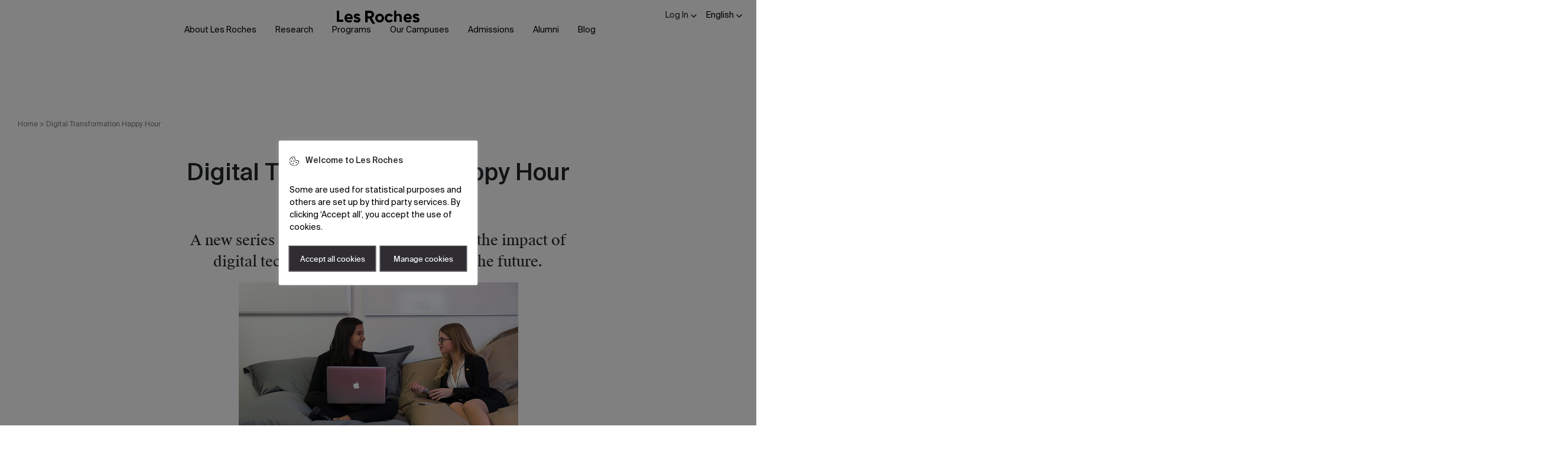

--- FILE ---
content_type: text/html; charset=UTF-8
request_url: https://lesroches.edu/digital-transformation-happy-hour/
body_size: 155812
content:
<!DOCTYPE html>
<html lang="en">

<head>
  <meta charset="UTF-8">
  <meta name="viewport" content="width=device-width, initial-scale=1">
  <meta http-equiv="X-UA-Compatible" content="IE=edge">
  <meta prefix="og: http://ogp.me/ns#" property="og:image" content="{Your content}" />
  <meta http-equiv="Permissions-Policy" content="accelerometer=(), camera=(), geolocation=(), gyroscope=(), magnetometer=(), microphone=(), payment=(), usb=()">
  <!-- <meta property="og:image" content="https://lesroches.edu/wp-content/uploads/2019/11/Rebrand_blog_post.jpg" /> -->
  <link rel="profile" href="http://gmpg.org/xfn/11">
      <!-- <script type="text/javascript">
      (function() {

        var didInit = false;

        function initMunchkin() {

          if (didInit === false) {

            didInit = true;

            Munchkin.init('411-MKX-040', {
              "wsInfo": "iFRQ"
            });

          }

        }

        var s = document.createElement('script');

        s.type = 'text/javascript';

        s.async = true;

        s.src = '//munchkin.marketo.net/munchkin.js';

        s.onreadystatechange = function() {

          if (this.readyState == 'complete' || this.readyState == 'loaded') {

            initMunchkin();

          }

        };

        s.onload = initMunchkin;

        document.getElementsByTagName('head')[0].appendChild(s);

      })();
    </script> -->
    <!-- JQuery 2.2.3 is needed for the Marketo forms -->

    <!-- <script src="https://code.jquery.com/jquery-2.2.3.js"></script>
        <script src="//learn.lesroches.edu/js/forms2/js/forms2.min.js"></script> -->
    <!-- <script src="https://picklist.sommet-education.com/js.con/picklist-LRB-config.js"></script> -->

  <meta name='robots' content='index, follow, max-image-preview:large, max-snippet:-1, max-video-preview:-1' />
	<!-- Start VWO Common Smartcode -->
	<script data-cfasync="false" nowprocket type='text/javascript'>
		var _vwo_clicks = 10;
	</script>
	<!-- End VWO Common Smartcode -->
		<!-- Start VWO Async SmartCode -->
	<link rel="preconnect" href="https://dev.visualwebsiteoptimizer.com" />
	<script data-cfasync="false" nowprocket type='text/javascript' id='vwoCode'>
	/* Fix: wp-rocket (application/ld+json) */
	window._vwo_code || (function () {
	var account_id=717616, // replace 1 with ${accountId} in release string
	version=2.1,
	settings_tolerance=2000,
	library_tolerance=2500,
	use_existing_jquery=false,
	hide_element='body',
	hide_element_style = 'opacity:0 !important;filter:alpha(opacity=0) !important;background:none !important;transition:none !important;',
	/* DO NOT EDIT BELOW THIS LINE */
	f=false,w=window,d=document,v=d.querySelector('#vwoCode'),cK='_vwo_'+account_id+'_settings',cc={};try{var c=JSON.parse(localStorage.getItem('_vwo_'+account_id+'_config'));cc=c&&typeof c==='object'?c:{}}catch(e){}var stT=cc.stT==='session'?w.sessionStorage:w.localStorage;code={use_existing_jquery:function(){return typeof use_existing_jquery!=='undefined'?use_existing_jquery:undefined},library_tolerance:function(){return typeof library_tolerance!=='undefined'?library_tolerance:undefined},settings_tolerance:function(){return cc.sT||settings_tolerance},hide_element_style:function(){return'{'+(cc.hES||hide_element_style)+'}'},hide_element:function(){if(performance.getEntriesByName('first-contentful-paint')[0]){return''}return typeof cc.hE==='string'?cc.hE:hide_element},getVersion:function(){return version},finish:function(e){if(!f){f=true;var t=d.getElementById('_vis_opt_path_hides');if(t)t.parentNode.removeChild(t);if(e)(new Image).src='https://dev.visualwebsiteoptimizer.com/ee.gif?a='+account_id+e}},finished:function(){return f},addScript:function(e){var t=d.createElement('script');t.type='text/javascript';if(e.src){t.src=e.src}else{t.text=e.text}d.getElementsByTagName('head')[0].appendChild(t)},load:function(e,t){var i=this.getSettings(),n=d.createElement('script'),r=this;t=t||{};if(i){n.textContent=i;d.getElementsByTagName('head')[0].appendChild(n);if(!w.VWO||VWO.caE){stT.removeItem(cK);r.load(e)}}else{var o=new XMLHttpRequest;o.open('GET',e,true);o.withCredentials=!t.dSC;o.responseType=t.responseType||'text';o.onload=function(){if(t.onloadCb){return t.onloadCb(o,e)}if(o.status===200||o.status===304){_vwo_code.addScript({text:o.responseText})}else{_vwo_code.finish('&e=loading_failure:'+e)}};o.onerror=function(){if(t.onerrorCb){return t.onerrorCb(e)}_vwo_code.finish('&e=loading_failure:'+e)};o.send()}},getSettings:function(){try{var e=stT.getItem(cK);if(!e){return}e=JSON.parse(e);if(Date.now()>e.e){stT.removeItem(cK);return}return e.s}catch(e){return}},init:function(){if(d.URL.indexOf('__vwo_disable__')>-1)return;var e=this.settings_tolerance();w._vwo_settings_timer=setTimeout(function(){_vwo_code.finish();stT.removeItem(cK)},e);var t;if(this.hide_element()!=='body'){t=d.createElement('style');var i=this.hide_element(),n=i?i+this.hide_element_style():'',r=d.getElementsByTagName('head')[0];t.setAttribute('id','_vis_opt_path_hides');v&&t.setAttribute('nonce',v.nonce);t.setAttribute('type','text/css');if(t.styleSheet)t.styleSheet.cssText=n;else t.appendChild(d.createTextNode(n));r.appendChild(t)}else{t=d.getElementsByTagName('head')[0];var n=d.createElement('div');n.style.cssText='z-index: 2147483647 !important;position: fixed !important;left: 0 !important;top: 0 !important;width: 100% !important;height: 100% !important;background: white !important;';n.setAttribute('id','_vis_opt_path_hides');n.classList.add('_vis_hide_layer');t.parentNode.insertBefore(n,t.nextSibling)}var o='https://dev.visualwebsiteoptimizer.com/j.php?a='+account_id+'&u='+encodeURIComponent(d.URL)+'&vn='+version;if(w.location.search.indexOf('_vwo_xhr')!==-1){this.addScript({src:o})}else{this.load(o+'&x=true')}}};w._vwo_code=code;code.init();})();
	</script>
	<!-- End VWO Async SmartCode -->
	
<!-- Google Tag Manager for WordPress by gtm4wp.com -->
<script data-cfasync="false" data-pagespeed-no-defer>
	var gtm4wp_datalayer_name = "dataLayer";
	var dataLayer = dataLayer || [];
</script>
<!-- End Google Tag Manager for WordPress by gtm4wp.com -->
	<!-- This site is optimized with the Yoast SEO Premium plugin v24.0 (Yoast SEO v24.0) - https://yoast.com/wordpress/plugins/seo/ -->
	<title>Digital Transformation Happy Hour - Les Roches</title><link rel="preload" data-rocket-preload as="image" href="https://lesroches.edu/wp-content/uploads/2020/04/LinkedIn_leadership.jpg" imagesrcset="https://lesroches.edu/wp-content/uploads/2020/04/LinkedIn_leadership.jpg 473w, https://lesroches.edu/wp-content/uploads/2020/04/LinkedIn_leadership-300x195.jpg 300w" imagesizes="(max-width: 473px) 100vw, 473px" fetchpriority="high">
	<link rel="canonical" href="https://lesroches.edu/digital-transformation-happy-hour/" />
	<meta property="og:locale" content="en_US" />
	<meta property="og:type" content="article" />
	<meta property="og:title" content="Digital Transformation Happy Hour" />
	<meta property="og:url" content="https://lesroches.edu/digital-transformation-happy-hour/" />
	<meta property="og:site_name" content="Les Roches" />
	<meta property="article:publisher" content="https://en-gb.facebook.com/lesroches/" />
	<meta property="article:modified_time" content="2022-12-28T08:20:45+00:00" />
	<meta name="twitter:card" content="summary_large_image" />
	<meta name="twitter:site" content="@LesRochesNews" />
	<script type="application/ld+json" class="yoast-schema-graph">{"@context":"https://schema.org","@graph":[{"@type":"WebPage","@id":"https://lesroches.edu/digital-transformation-happy-hour/","url":"https://lesroches.edu/digital-transformation-happy-hour/","name":"Digital Transformation Happy Hour - Les Roches","isPartOf":{"@id":"https://lesroches.edu/#website"},"datePublished":"2020-04-30T14:41:49+00:00","dateModified":"2022-12-28T08:20:45+00:00","breadcrumb":{"@id":"https://lesroches.edu/digital-transformation-happy-hour/#breadcrumb"},"inLanguage":"en","potentialAction":[{"@type":"ReadAction","target":["https://lesroches.edu/digital-transformation-happy-hour/"]}]},{"@type":"BreadcrumbList","@id":"https://lesroches.edu/digital-transformation-happy-hour/#breadcrumb","itemListElement":[{"@type":"ListItem","position":1,"name":"Home","item":"https://lesroches.edu/"},{"@type":"ListItem","position":2,"name":"Digital Transformation Happy Hour"}]},{"@type":"WebSite","@id":"https://lesroches.edu/#website","url":"https://lesroches.edu/","name":"Les Roches","description":"Transform your future with a Hospitality degree","publisher":{"@id":"https://lesroches.edu/#organization"},"potentialAction":[{"@type":"SearchAction","target":{"@type":"EntryPoint","urlTemplate":"https://lesroches.edu/?s={search_term_string}"},"query-input":{"@type":"PropertyValueSpecification","valueRequired":true,"valueName":"search_term_string"}}],"inLanguage":"en"},{"@type":"Organization","@id":"https://lesroches.edu/#organization","name":"Les Roches International School of Hotel Management","url":"https://lesroches.edu/","logo":{"@type":"ImageObject","inLanguage":"en","@id":"https://lesroches.edu/#/schema/logo/image/","url":"https://lesroches.edu/wp-content/uploads/2016/04/lr_logo_2013_marbella-1.jpg","contentUrl":"https://lesroches.edu/wp-content/uploads/2016/04/lr_logo_2013_marbella-1.jpg","width":909,"height":170,"caption":"Les Roches International School of Hotel Management"},"image":{"@id":"https://lesroches.edu/#/schema/logo/image/"},"sameAs":["https://en-gb.facebook.com/lesroches/","https://x.com/LesRochesNews","https://www.instagram.com/lesrochesswitzerland/?hl=en","https://www.linkedin.com/school/les-roches-global-hospitality-education-bluche-switzerland/","https://www.youtube.com/channel/UCF-kMY8afscd8cat0pozyMw"]}]}</script>
	<!-- / Yoast SEO Premium plugin. -->


<link rel='dns-prefetch' href='//cdnjs.cloudflare.com' />
<link rel='dns-prefetch' href='//d5jmkjjpb7yfg.cloudfront.net' />
<link rel='dns-prefetch' href='//lonrtp1.marketo.com' />
<link rel='dns-prefetch' href='//www.google.co.uk' />
<link rel='dns-prefetch' href='//www.google.com' />
<link rel='dns-prefetch' href='//googleads.g.doubleclick.net' />
<link rel='dns-prefetch' href='//mc.yandex.ru' />
<link rel='dns-prefetch' href='//www.facebook.com' />
<link rel='dns-prefetch' href='//rtp-static.marketo.com' />
<link rel='dns-prefetch' href='//www.google-analytics.com' />
<link rel='dns-prefetch' href='//www.googleadservices.com' />
<link rel='dns-prefetch' href='//secure.adnxs.com' />
<link rel='dns-prefetch' href='//connect.facebook.net' />
<link rel='dns-prefetch' href='//bat.bing.com' />
<link rel='dns-prefetch' href='//px.ads.linkedin.com' />
<link rel='dns-prefetch' href='//tr.snapchat.com' />
<link rel='dns-prefetch' href='//6698712.fls.doubleclick.net' />
<link rel='dns-prefetch' href='//munchkin.marketo.net' />
<link rel='dns-prefetch' href='//tr.line.me' />
<link rel='dns-prefetch' href='//adservice.google.co.uk' />
<link rel='dns-prefetch' href='//pj.l.a8723.com' />
<link rel='dns-prefetch' href='//ps.l.a8723.com' />
<link rel='dns-prefetch' href='//ampcid.google.com' />
<link rel='dns-prefetch' href='//adservice.google.com' />
<link rel='dns-prefetch' href='//secure.quantserve.com' />
<link rel='dns-prefetch' href='//pixel.quantserve.com' />
<link rel='dns-prefetch' href='//servedby.flashtalking.com' />
<link rel='dns-prefetch' href='//vk.com' />
<link rel='dns-prefetch' href='//snap.licdn.com' />
<link rel='dns-prefetch' href='//www.linkedin.com' />
<link rel='dns-prefetch' href='//lonrtp1-cdn.marketo.com' />
<link rel='dns-prefetch' href='//411-mkx-040.mktoresp.com' />
<link rel='dns-prefetch' href='//www.googletagmanager.com' />
<link rel='dns-prefetch' href='//static.ads-twitter.com' />
<link rel='dns-prefetch' href='//rules.quantcount.com' />
<link rel='dns-prefetch' href='//t.hspvst.com' />
<link rel='dns-prefetch' href='//t.co' />
<link rel='dns-prefetch' href='//sc-static.net' />
<link rel='dns-prefetch' href='//stats.g.doubleclick.net' />
<link rel='dns-prefetch' href='//d.line-scdn.net' />
<link rel="alternate" type="application/rss+xml" title="Les Roches &raquo; Feed" href="https://lesroches.edu/feed/" />
<link rel="alternate" type="application/rss+xml" title="Les Roches &raquo; Comments Feed" href="https://lesroches.edu/comments/feed/" />
<link rel="preload" href="https://lesroches.edu/wp-includes/css/dist/block-library/style.min.css?ver=6.6.1" as="style" onload="this.onload=null;this.rel='stylesheet'" media="all"><noscript><link rel="stylesheet" href="https://lesroches.edu/wp-includes/css/dist/block-library/style.min.css?ver=6.6.1" media="all"></noscript><style id='wp-emoji-styles-inline-css' type='text/css'>

	img.wp-smiley, img.emoji {
		display: inline !important;
		border: none !important;
		box-shadow: none !important;
		height: 1em !important;
		width: 1em !important;
		margin: 0 0.07em !important;
		vertical-align: -0.1em !important;
		background: none !important;
		padding: 0 !important;
	}
</style>
<style id='safe-svg-svg-icon-style-inline-css' type='text/css'>
.safe-svg-cover{text-align:center}.safe-svg-cover .safe-svg-inside{display:inline-block;max-width:100%}.safe-svg-cover svg{height:100%;max-height:100%;max-width:100%;width:100%}

</style>
<style id='global-styles-inline-css' type='text/css'>
:root{--wp--preset--aspect-ratio--square: 1;--wp--preset--aspect-ratio--4-3: 4/3;--wp--preset--aspect-ratio--3-4: 3/4;--wp--preset--aspect-ratio--3-2: 3/2;--wp--preset--aspect-ratio--2-3: 2/3;--wp--preset--aspect-ratio--16-9: 16/9;--wp--preset--aspect-ratio--9-16: 9/16;--wp--preset--color--black: #000000;--wp--preset--color--cyan-bluish-gray: #abb8c3;--wp--preset--color--white: #ffffff;--wp--preset--color--pale-pink: #f78da7;--wp--preset--color--vivid-red: #cf2e2e;--wp--preset--color--luminous-vivid-orange: #ff6900;--wp--preset--color--luminous-vivid-amber: #fcb900;--wp--preset--color--light-green-cyan: #7bdcb5;--wp--preset--color--vivid-green-cyan: #00d084;--wp--preset--color--pale-cyan-blue: #8ed1fc;--wp--preset--color--vivid-cyan-blue: #0693e3;--wp--preset--color--vivid-purple: #9b51e0;--wp--preset--color--blue: #A7CAD4;--wp--preset--color--lightblue: #E6F2F6;--wp--preset--color--charcoal: #2F2D32;--wp--preset--color--grey: #ECECEC;--wp--preset--color--cherry: #db0812;--wp--preset--color--pink: #FFE6E6;--wp--preset--color--green: #337E7E;--wp--preset--color--yellow: #FCBC0F;--wp--preset--gradient--vivid-cyan-blue-to-vivid-purple: linear-gradient(135deg,rgba(6,147,227,1) 0%,rgb(155,81,224) 100%);--wp--preset--gradient--light-green-cyan-to-vivid-green-cyan: linear-gradient(135deg,rgb(122,220,180) 0%,rgb(0,208,130) 100%);--wp--preset--gradient--luminous-vivid-amber-to-luminous-vivid-orange: linear-gradient(135deg,rgba(252,185,0,1) 0%,rgba(255,105,0,1) 100%);--wp--preset--gradient--luminous-vivid-orange-to-vivid-red: linear-gradient(135deg,rgba(255,105,0,1) 0%,rgb(207,46,46) 100%);--wp--preset--gradient--very-light-gray-to-cyan-bluish-gray: linear-gradient(135deg,rgb(238,238,238) 0%,rgb(169,184,195) 100%);--wp--preset--gradient--cool-to-warm-spectrum: linear-gradient(135deg,rgb(74,234,220) 0%,rgb(151,120,209) 20%,rgb(207,42,186) 40%,rgb(238,44,130) 60%,rgb(251,105,98) 80%,rgb(254,248,76) 100%);--wp--preset--gradient--blush-light-purple: linear-gradient(135deg,rgb(255,206,236) 0%,rgb(152,150,240) 100%);--wp--preset--gradient--blush-bordeaux: linear-gradient(135deg,rgb(254,205,165) 0%,rgb(254,45,45) 50%,rgb(107,0,62) 100%);--wp--preset--gradient--luminous-dusk: linear-gradient(135deg,rgb(255,203,112) 0%,rgb(199,81,192) 50%,rgb(65,88,208) 100%);--wp--preset--gradient--pale-ocean: linear-gradient(135deg,rgb(255,245,203) 0%,rgb(182,227,212) 50%,rgb(51,167,181) 100%);--wp--preset--gradient--electric-grass: linear-gradient(135deg,rgb(202,248,128) 0%,rgb(113,206,126) 100%);--wp--preset--gradient--midnight: linear-gradient(135deg,rgb(2,3,129) 0%,rgb(40,116,252) 100%);--wp--preset--gradient--white-to-grey: linear-gradient(0deg, rgba(236,236,236,1) 50%, rgba(255,255,255,1) 50%);--wp--preset--gradient--white-to-pink: linear-gradient(0deg, #fcebf5 50%, rgba(255,255,255,1) 50%);--wp--preset--gradient--white-to-charcoal: linear-gradient(0deg, #FFFFFFFF 50%, #2F2D32FF 50%);--wp--preset--gradient--white-to-lightblue: linear-gradient(0deg, #FFFFFFFF 50%, #E6F2F6 50%);--wp--preset--font-size--small: 13px;--wp--preset--font-size--medium: 20px;--wp--preset--font-size--large: 36px;--wp--preset--font-size--x-large: 42px;--wp--preset--spacing--20: 0.44rem;--wp--preset--spacing--30: 0.67rem;--wp--preset--spacing--40: 1rem;--wp--preset--spacing--50: 1.5rem;--wp--preset--spacing--60: 2.25rem;--wp--preset--spacing--70: 3.38rem;--wp--preset--spacing--80: 5.06rem;--wp--preset--shadow--natural: 6px 6px 9px rgba(0, 0, 0, 0.2);--wp--preset--shadow--deep: 12px 12px 50px rgba(0, 0, 0, 0.4);--wp--preset--shadow--sharp: 6px 6px 0px rgba(0, 0, 0, 0.2);--wp--preset--shadow--outlined: 6px 6px 0px -3px rgba(255, 255, 255, 1), 6px 6px rgba(0, 0, 0, 1);--wp--preset--shadow--crisp: 6px 6px 0px rgba(0, 0, 0, 1);}:where(body) { margin: 0; }.wp-site-blocks > .alignleft { float: left; margin-right: 2em; }.wp-site-blocks > .alignright { float: right; margin-left: 2em; }.wp-site-blocks > .aligncenter { justify-content: center; margin-left: auto; margin-right: auto; }:where(.is-layout-flex){gap: 0.5em;}:where(.is-layout-grid){gap: 0.5em;}.is-layout-flow > .alignleft{float: left;margin-inline-start: 0;margin-inline-end: 2em;}.is-layout-flow > .alignright{float: right;margin-inline-start: 2em;margin-inline-end: 0;}.is-layout-flow > .aligncenter{margin-left: auto !important;margin-right: auto !important;}.is-layout-constrained > .alignleft{float: left;margin-inline-start: 0;margin-inline-end: 2em;}.is-layout-constrained > .alignright{float: right;margin-inline-start: 2em;margin-inline-end: 0;}.is-layout-constrained > .aligncenter{margin-left: auto !important;margin-right: auto !important;}.is-layout-constrained > :where(:not(.alignleft):not(.alignright):not(.alignfull)){margin-left: auto !important;margin-right: auto !important;}body .is-layout-flex{display: flex;}.is-layout-flex{flex-wrap: wrap;align-items: center;}.is-layout-flex > :is(*, div){margin: 0;}body .is-layout-grid{display: grid;}.is-layout-grid > :is(*, div){margin: 0;}:root :where(body){padding-top: 0px;padding-right: 0px;padding-bottom: 0px;padding-left: 0px;}a:where(:not(.wp-element-button)){text-decoration: underline;}:root :where(.wp-element-button, .wp-block-button__link){background-color: #2F2D32;border-radius: 0px;border-width: 0;color: #ffffff;font-family: inherit;font-size: inherit;line-height: inherit;margin-top: 0px;margin-right: 0px;margin-bottom: 0px;margin-left: 0px;padding-top: 1rem;padding-right: 4rem;padding-bottom: 1rem;padding-left: 4rem;text-decoration: none;}:root :where(.wp-element-button:hover, .wp-block-button__link:hover){background-color: #138496;}:root :where(.wp-element-button:focus, .wp-block-button__link:focus){background-color: #138496;}:root :where(.wp-element-button:active, .wp-block-button__link:active){background-color: #138496;}.has-black-color{color: var(--wp--preset--color--black) !important;}.has-cyan-bluish-gray-color{color: var(--wp--preset--color--cyan-bluish-gray) !important;}.has-white-color{color: var(--wp--preset--color--white) !important;}.has-pale-pink-color{color: var(--wp--preset--color--pale-pink) !important;}.has-vivid-red-color{color: var(--wp--preset--color--vivid-red) !important;}.has-luminous-vivid-orange-color{color: var(--wp--preset--color--luminous-vivid-orange) !important;}.has-luminous-vivid-amber-color{color: var(--wp--preset--color--luminous-vivid-amber) !important;}.has-light-green-cyan-color{color: var(--wp--preset--color--light-green-cyan) !important;}.has-vivid-green-cyan-color{color: var(--wp--preset--color--vivid-green-cyan) !important;}.has-pale-cyan-blue-color{color: var(--wp--preset--color--pale-cyan-blue) !important;}.has-vivid-cyan-blue-color{color: var(--wp--preset--color--vivid-cyan-blue) !important;}.has-vivid-purple-color{color: var(--wp--preset--color--vivid-purple) !important;}.has-blue-color{color: var(--wp--preset--color--blue) !important;}.has-lightblue-color{color: var(--wp--preset--color--lightblue) !important;}.has-charcoal-color{color: var(--wp--preset--color--charcoal) !important;}.has-grey-color{color: var(--wp--preset--color--grey) !important;}.has-cherry-color{color: var(--wp--preset--color--cherry) !important;}.has-pink-color{color: var(--wp--preset--color--pink) !important;}.has-green-color{color: var(--wp--preset--color--green) !important;}.has-yellow-color{color: var(--wp--preset--color--yellow) !important;}.has-black-background-color{background-color: var(--wp--preset--color--black) !important;}.has-cyan-bluish-gray-background-color{background-color: var(--wp--preset--color--cyan-bluish-gray) !important;}.has-white-background-color{background-color: var(--wp--preset--color--white) !important;}.has-pale-pink-background-color{background-color: var(--wp--preset--color--pale-pink) !important;}.has-vivid-red-background-color{background-color: var(--wp--preset--color--vivid-red) !important;}.has-luminous-vivid-orange-background-color{background-color: var(--wp--preset--color--luminous-vivid-orange) !important;}.has-luminous-vivid-amber-background-color{background-color: var(--wp--preset--color--luminous-vivid-amber) !important;}.has-light-green-cyan-background-color{background-color: var(--wp--preset--color--light-green-cyan) !important;}.has-vivid-green-cyan-background-color{background-color: var(--wp--preset--color--vivid-green-cyan) !important;}.has-pale-cyan-blue-background-color{background-color: var(--wp--preset--color--pale-cyan-blue) !important;}.has-vivid-cyan-blue-background-color{background-color: var(--wp--preset--color--vivid-cyan-blue) !important;}.has-vivid-purple-background-color{background-color: var(--wp--preset--color--vivid-purple) !important;}.has-blue-background-color{background-color: var(--wp--preset--color--blue) !important;}.has-lightblue-background-color{background-color: var(--wp--preset--color--lightblue) !important;}.has-charcoal-background-color{background-color: var(--wp--preset--color--charcoal) !important;}.has-grey-background-color{background-color: var(--wp--preset--color--grey) !important;}.has-cherry-background-color{background-color: var(--wp--preset--color--cherry) !important;}.has-pink-background-color{background-color: var(--wp--preset--color--pink) !important;}.has-green-background-color{background-color: var(--wp--preset--color--green) !important;}.has-yellow-background-color{background-color: var(--wp--preset--color--yellow) !important;}.has-black-border-color{border-color: var(--wp--preset--color--black) !important;}.has-cyan-bluish-gray-border-color{border-color: var(--wp--preset--color--cyan-bluish-gray) !important;}.has-white-border-color{border-color: var(--wp--preset--color--white) !important;}.has-pale-pink-border-color{border-color: var(--wp--preset--color--pale-pink) !important;}.has-vivid-red-border-color{border-color: var(--wp--preset--color--vivid-red) !important;}.has-luminous-vivid-orange-border-color{border-color: var(--wp--preset--color--luminous-vivid-orange) !important;}.has-luminous-vivid-amber-border-color{border-color: var(--wp--preset--color--luminous-vivid-amber) !important;}.has-light-green-cyan-border-color{border-color: var(--wp--preset--color--light-green-cyan) !important;}.has-vivid-green-cyan-border-color{border-color: var(--wp--preset--color--vivid-green-cyan) !important;}.has-pale-cyan-blue-border-color{border-color: var(--wp--preset--color--pale-cyan-blue) !important;}.has-vivid-cyan-blue-border-color{border-color: var(--wp--preset--color--vivid-cyan-blue) !important;}.has-vivid-purple-border-color{border-color: var(--wp--preset--color--vivid-purple) !important;}.has-blue-border-color{border-color: var(--wp--preset--color--blue) !important;}.has-lightblue-border-color{border-color: var(--wp--preset--color--lightblue) !important;}.has-charcoal-border-color{border-color: var(--wp--preset--color--charcoal) !important;}.has-grey-border-color{border-color: var(--wp--preset--color--grey) !important;}.has-cherry-border-color{border-color: var(--wp--preset--color--cherry) !important;}.has-pink-border-color{border-color: var(--wp--preset--color--pink) !important;}.has-green-border-color{border-color: var(--wp--preset--color--green) !important;}.has-yellow-border-color{border-color: var(--wp--preset--color--yellow) !important;}.has-vivid-cyan-blue-to-vivid-purple-gradient-background{background: var(--wp--preset--gradient--vivid-cyan-blue-to-vivid-purple) !important;}.has-light-green-cyan-to-vivid-green-cyan-gradient-background{background: var(--wp--preset--gradient--light-green-cyan-to-vivid-green-cyan) !important;}.has-luminous-vivid-amber-to-luminous-vivid-orange-gradient-background{background: var(--wp--preset--gradient--luminous-vivid-amber-to-luminous-vivid-orange) !important;}.has-luminous-vivid-orange-to-vivid-red-gradient-background{background: var(--wp--preset--gradient--luminous-vivid-orange-to-vivid-red) !important;}.has-very-light-gray-to-cyan-bluish-gray-gradient-background{background: var(--wp--preset--gradient--very-light-gray-to-cyan-bluish-gray) !important;}.has-cool-to-warm-spectrum-gradient-background{background: var(--wp--preset--gradient--cool-to-warm-spectrum) !important;}.has-blush-light-purple-gradient-background{background: var(--wp--preset--gradient--blush-light-purple) !important;}.has-blush-bordeaux-gradient-background{background: var(--wp--preset--gradient--blush-bordeaux) !important;}.has-luminous-dusk-gradient-background{background: var(--wp--preset--gradient--luminous-dusk) !important;}.has-pale-ocean-gradient-background{background: var(--wp--preset--gradient--pale-ocean) !important;}.has-electric-grass-gradient-background{background: var(--wp--preset--gradient--electric-grass) !important;}.has-midnight-gradient-background{background: var(--wp--preset--gradient--midnight) !important;}.has-white-to-grey-gradient-background{background: var(--wp--preset--gradient--white-to-grey) !important;}.has-white-to-pink-gradient-background{background: var(--wp--preset--gradient--white-to-pink) !important;}.has-white-to-charcoal-gradient-background{background: var(--wp--preset--gradient--white-to-charcoal) !important;}.has-white-to-lightblue-gradient-background{background: var(--wp--preset--gradient--white-to-lightblue) !important;}.has-small-font-size{font-size: var(--wp--preset--font-size--small) !important;}.has-medium-font-size{font-size: var(--wp--preset--font-size--medium) !important;}.has-large-font-size{font-size: var(--wp--preset--font-size--large) !important;}.has-x-large-font-size{font-size: var(--wp--preset--font-size--x-large) !important;}
:where(.wp-block-post-template.is-layout-flex){gap: 1.25em;}:where(.wp-block-post-template.is-layout-grid){gap: 1.25em;}
:where(.wp-block-columns.is-layout-flex){gap: 2em;}:where(.wp-block-columns.is-layout-grid){gap: 2em;}
:root :where(.wp-block-pullquote){font-size: 1.5em;line-height: 1.6;}
</style>
<link data-minify="1" rel="preload" href="https://lesroches.edu/wp-content/cache/min/1/wp-content/plugins/accordion-blocks/build/index.css?ver=1767632611" as="style" onload="this.onload=null;this.rel='stylesheet'" media="all"><noscript><link data-minify="1" rel="stylesheet" href="https://lesroches.edu/wp-content/cache/min/1/wp-content/plugins/accordion-blocks/build/index.css?ver=1767632611" media="all"></noscript><link data-minify="1" rel='stylesheet' rel='preload' as='style'  id='cookie-law-info-css' href='https://lesroches.edu/wp-content/cache/min/1/wp-content/plugins/cookie-law-info/legacy/public/css/cookie-law-info-public.css?ver=1767632611' type='text/css' media='all' />
<link data-minify="1" rel='stylesheet' rel='preload' as='style'  id='cookie-law-info-gdpr-css' href='https://lesroches.edu/wp-content/cache/min/1/wp-content/plugins/cookie-law-info/legacy/public/css/cookie-law-info-gdpr.css?ver=1767632611' type='text/css' media='all' />
<link data-minify="1" rel='stylesheet' rel='preload' as='style'  id='wp-post-modal-css' href='https://lesroches.edu/wp-content/cache/min/1/wp-content/plugins/wp-post-modal/public/css/wp-post-modal-public.css?ver=1767632611' type='text/css' media='all' />
<link data-minify="1" rel='stylesheet' rel='preload' as='style'  id='child-css-css' href='https://lesroches.edu/wp-content/cache/min/1/wp-content/themes/les-roches/style.css?ver=1767632611' type='text/css' media='all' />
<script type="text/javascript" src="https://lesroches.edu/wp-includes/js/jquery/jquery.min.js?ver=3.7.1" id="jquery-core-js" defer></script>
<script type="text/javascript" src="https://lesroches.edu/wp-includes/js/jquery/jquery-migrate.min.js?ver=3.4.1" id="jquery-migrate-js" defer></script>
<script type="text/javascript" id="cookie-law-info-js-extra">
/* <![CDATA[ */
var Cli_Data = {"nn_cookie_ids":[],"cookielist":[],"non_necessary_cookies":[],"ccpaEnabled":"","ccpaRegionBased":"","ccpaBarEnabled":"","strictlyEnabled":["necessary","obligatoire"],"ccpaType":"gdpr","js_blocking":"","custom_integration":"","triggerDomRefresh":"","secure_cookies":""};
var cli_cookiebar_settings = {"animate_speed_hide":"500","animate_speed_show":"500","background":"#FFF","border":"#b1a6a6c2","border_on":"","button_1_button_colour":"#2f2d32","button_1_button_hover":"#262428","button_1_link_colour":"#ffffff","button_1_as_button":"1","button_1_new_win":"","button_2_button_colour":"#333","button_2_button_hover":"#292929","button_2_link_colour":"#db0812","button_2_as_button":"","button_2_hidebar":"","button_3_button_colour":"#000","button_3_button_hover":"#000000","button_3_link_colour":"#db0812","button_3_as_button":"","button_3_new_win":"","button_4_button_colour":"#2f2d32","button_4_button_hover":"#262428","button_4_link_colour":"#ffffff","button_4_as_button":"1","button_7_button_colour":"#2f2d32","button_7_button_hover":"#262428","button_7_link_colour":"#fff","button_7_as_button":"1","button_7_new_win":"","font_family":"inherit","header_fix":"","notify_animate_hide":"1","notify_animate_show":"","notify_div_id":"#cookie-law-info-bar","notify_position_horizontal":"right","notify_position_vertical":"bottom","scroll_close":"","scroll_close_reload":"","accept_close_reload":"","reject_close_reload":"","showagain_tab":"1","showagain_background":"#fff","showagain_border":"#000","showagain_div_id":"#cookie-law-info-again","showagain_x_position":"100px","text":"#000","show_once_yn":"","show_once":"10000","logging_on":"","as_popup":"","popup_overlay":"1","bar_heading_text":"Welcome to Les Roches","cookie_bar_as":"popup","popup_showagain_position":"bottom-right","widget_position":"left"};
var log_object = {"ajax_url":"https:\/\/lesroches.edu\/wp-admin\/admin-ajax.php"};
/* ]]> */
</script>
<script data-minify="1" type="text/javascript" defer src="https://lesroches.edu/wp-content/cache/min/1/wp-content/plugins/cookie-law-info/legacy/public/js/cookie-law-info-public.js?ver=1767632611" id="cookie-law-info-js"></script>
<script data-minify="1" type="text/javascript" defer src="https://lesroches.edu/wp-content/cache/min/1/wp-content/plugins/wonderplugin-video-embed/engine/wonderpluginvideoembed.js?ver=1767632612" id="wonderplugin-videoembed-script-js"></script>
<script type="text/javascript" id="wp-post-modal-js-extra">
/* <![CDATA[ */
var fromPHP = {"pluginUrl":"https:\/\/lesroches.edu\/wp-content\/plugins\/wp-post-modal\/public\/","breakpoint":"0","styled":"1","disableScrolling":"","loader":"1","ajax_url":"https:\/\/lesroches.edu\/wp-admin\/admin-ajax.php","siteUrl":"https:\/\/lesroches.edu","restMethod":"","iframe":"","urlState":"","containerID":"#modal-ready","modalLinkClass":"modal-link","isAdmin":"","customizing":""};
/* ]]> */
</script>
<script data-minify="1" type="text/javascript" defer src="https://lesroches.edu/wp-content/cache/min/1/wp-content/plugins/wp-post-modal/public/js/wp-post-modal-public.js?ver=1767632612" id="wp-post-modal-js"></script>
<script type="text/javascript" id="bundlejs-js-extra">
/* <![CDATA[ */
var hi = "hiiii";
/* ]]> */
</script>
<script type="text/javascript" defer src="https://lesroches.edu/wp-content/themes/les-roches/bundle.min.js?ver=6.6.1" id="bundlejs-js"></script>
<!--[if lt IE 9]>
<script type="text/javascript" defer src="https://lesroches.edu/wp-content/themes/wp-bootstrap-starter/inc/assets/js/html5.js?ver=3.7.0" id="html5hiv-js"></script>
<![endif]-->
<link rel="https://api.w.org/" href="https://lesroches.edu/wp-json/" /><link rel="alternate" title="JSON" type="application/json" href="https://lesroches.edu/wp-json/wp/v2/pages/33921" /><link rel="EditURI" type="application/rsd+xml" title="RSD" href="https://lesroches.edu/xmlrpc.php?rsd" />
<meta name="generator" content="WordPress 6.6.1" />
<link rel='shortlink' href='https://lesroches.edu/?p=33921' />
<link rel="alternate" title="oEmbed (JSON)" type="application/json+oembed" href="https://lesroches.edu/wp-json/oembed/1.0/embed?url=https%3A%2F%2Flesroches.edu%2Fdigital-transformation-happy-hour%2F" />
<link rel="alternate" title="oEmbed (XML)" type="text/xml+oembed" href="https://lesroches.edu/wp-json/oembed/1.0/embed?url=https%3A%2F%2Flesroches.edu%2Fdigital-transformation-happy-hour%2F&#038;format=xml" />

<!-- Google Tag Manager for WordPress by gtm4wp.com -->
<!-- GTM Container placement set to automatic -->
<script data-cfasync="false" data-pagespeed-no-defer type="text/javascript">
	var dataLayer_content = {"visitorLoginState":"logged-out","visitorType":"visitor-logged-out","visitorRegistrationDate":"","pagePostType":"page","pagePostType2":"single-page","pagePostAuthorID":2,"pagePostAuthor":"Simon Cottam","pagePostDate":"30th April 2020","pagePostDateYear":2020,"pagePostDateMonth":4,"pagePostDateDay":30,"pagePostDateDayName":"Thursday","pagePostDateHour":15,"pagePostDateMinute":41,"pagePostDateIso":"2020-04-30T15:41:49+01:00","pagePostDateUnix":1588261309,"postID":33921};
	dataLayer.push( dataLayer_content );
</script>
<script data-cfasync="false">
(function(w,d,s,l,i){w[l]=w[l]||[];w[l].push({'gtm.start':
new Date().getTime(),event:'gtm.js'});var f=d.getElementsByTagName(s)[0],
j=d.createElement(s),dl=l!='dataLayer'?'&l='+l:'';j.async=true;j.src=
'//www.googletagmanager.com/gtm.js?id='+i+dl;f.parentNode.insertBefore(j,f);
})(window,document,'script','dataLayer','GTM-N7GS22');
</script>
<!-- End Google Tag Manager for WordPress by gtm4wp.com --><link rel="pingback" href="https://lesroches.edu/xmlrpc.php">    <style type="text/css">
        #page-sub-header { background: #fff; }
    </style>
    <style type="text/css">.recentcomments a{display:inline !important;padding:0 !important;margin:0 !important;}</style>	<style type="text/css">
			.site-title,
		.site-description {
			position: absolute;
			clip: rect(1px, 1px, 1px, 1px);
		}
		</style>
	<link rel="icon" href="https://lesroches.edu/wp-content/uploads/2019/11/cropped-Les-Roches-favicon-32x32.png" sizes="32x32" />
<link rel="icon" href="https://lesroches.edu/wp-content/uploads/2019/11/cropped-Les-Roches-favicon-192x192.png" sizes="192x192" />
<link rel="apple-touch-icon" href="https://lesroches.edu/wp-content/uploads/2019/11/cropped-Les-Roches-favicon-180x180.png" />
<meta name="msapplication-TileImage" content="https://lesroches.edu/wp-content/uploads/2019/11/cropped-Les-Roches-favicon-270x270.png" />
  <!-- 2. START liveperson_pageview moved into GoogleTagManager -->
  <script>
    window.dataLayer = window.dataLayer || [];
    dataLayer.push({
      "event": "liveperson_pageview"
    });
  </script>
</head>

<body class="page-template page-template-page-templates page-template-modules page-template-page-templatesmodules-php page page-id-33921 icllang-en group-blog">
  <!-- Google Tag Manager (noscript) -->
  <noscript><iframe src="https://www.googletagmanager.com/ns.html?id=GTM-N7GS22" height="0" width="0" style="display:none;visibility:hidden"></iframe></noscript>
  <!-- End Google Tag Manager (noscript) -->

  <!-- Corona virus update -->
    <!-- End Corona virus update -->

  <div id="page" class="site">
    <a class="skip-link screen-reader-text" href="#content">Skip to content</a>
                            <header id="masthead" class=" site-header nav-down navbar-static-top px-0 pb-0 " role="banner">
        <div class="logo-container">
          <a href="https://lesroches.edu/">
            <svg version="1.1" id="Layer_1" xmlns="http://www.w3.org/2000/svg" xmlns:xlink="http://www.w3.org/1999/xlink" x="0px" y="0px" viewBox="0 0 140 23" style="enable-background:new 0 0 140 23;" xml:space="preserve">
              <g>
                <path d="M59.4,12.4c2.3-1.1,3.8-3.3,3.8-5.6c0-3.7-3.1-6.7-7-6.7H48v19.7h4.3v-6.6H55l5.4,9H65l-5.8-9.6L59.4,12.4z M56.2,9.6h-3.9
                                        V3.9h3.9c1.5,0,2.7,1.2,2.7,2.8S57.7,9.6,56.2,9.6z M105,5.3c-1.7,0-3.1,0.6-3.8,1.6l-0.4,0.6V0.1H97v19h3.7v-7.4
                                        c0-2,1-3.1,2.8-3.1c1.3,0,2.7,0.7,2.7,2.8v7.7h3.7v-8.3C110,8.1,108.4,5.3,105,5.3z M135,10.9c-1.3-0.3-2.3-0.6-2.3-1.4
                                        c0-0.5,0.4-1.1,1.5-1.1c0.9,0,1.6,0.4,2.1,1.2l3.4-1.8c-1.2-1.8-3.1-2.8-5.4-2.8c-2.8,0-5.6,1.4-5.6,4.6c0,3.1,2.9,3.8,5,4.4
                                        c1.3,0.4,2.4,0.6,2.4,1.4c0,0.4-0.2,1.2-1.9,1.2c-1.3,0-2.2-0.6-2.7-1.6L128,17c1.1,2.1,3.1,3.1,6.1,3.1c2.9,0,5.9-1.2,5.9-4.6
                                        C140,12.2,137.1,11.5,135,10.9z M120.2,5.1c-4.2,0-7.2,3.2-7.2,7.5c0,4.4,3.1,7.5,7.5,7.5c2.5,0,4.4-0.9,5.7-2.7l-3-1.8
                                        c-0.7,0.7-1.7,1.1-2.7,1.1c-1.9,0-3.1-0.7-3.6-2.2l-0.1-0.3h10c0.1-0.5,0.1-1,0.1-1.5C127,8.3,124.1,5.1,120.2,5.1z M116.8,11.3
                                        l0.1-0.3c0.4-1.6,1.6-2.5,3.3-2.5c1.6,0,2.8,0.9,3.2,2.5l0.1,0.3L116.8,11.3L116.8,11.3z M72.5,5.1c-4.2,0-7.5,3.3-7.5,7.5
                                        c0,4.2,3.3,7.5,7.5,7.5s7.5-3.3,7.5-7.5C80,8.4,76.7,5.1,72.5,5.1z M72.5,16.3c-2.1,0-3.6-1.6-3.6-3.7s1.5-3.7,3.6-3.7
                                        c2.1,0,3.6,1.6,3.6,3.7C76.1,14.8,74.6,16.3,72.5,16.3L72.5,16.3z M88.6,16.3c-2.1,0-3.6-1.5-3.6-3.7c0-2.1,1.5-3.7,3.6-3.7
                                        c1.3,0,2.4,0.6,3,1.5l3.5-2c-1.3-2.1-3.7-3.4-6.4-3.4c-4.3,0-7.6,3.2-7.6,7.5c0,4.3,3.3,7.5,7.6,7.5c2.7,0,5.1-1.3,6.4-3.4
                                        l-3.4-1.9C91,15.7,89.9,16.3,88.6,16.3L88.6,16.3z M4,0.1H0v19h11v-3.8H4V0.1z M35,10.9c-1.3-0.3-2.3-0.6-2.3-1.4
                                        c0-0.5,0.4-1.1,1.5-1.1c0.9,0,1.6,0.4,2.1,1.2l3.4-1.8c-1.2-1.8-3.1-2.8-5.4-2.8c-2.8,0-5.6,1.4-5.6,4.6c0,3.1,2.9,3.8,5,4.4
                                        c1.3,0.4,2.4,0.6,2.4,1.4c0,0.4-0.2,1.2-1.9,1.2c-1.3,0-2.2-0.6-2.7-1.6L28,17c1.1,2.1,3.1,3.1,6.1,3.1c2.9,0,5.9-1.2,5.9-4.6
                                        C40,12.2,37.1,11.5,35,10.9z M20.2,5.1C16,5.1,13,8.3,13,12.6c0,4.4,3.1,7.5,7.5,7.5c2.5,0,4.4-0.9,5.7-2.7l-3-1.8
                                        c-0.7,0.7-1.7,1.1-2.7,1.1c-1.9,0-3.1-0.7-3.6-2.2l-0.1-0.3h10c0.1-0.5,0.1-1,0.1-1.5C27,8.3,24.1,5.1,20.2,5.1z M16.8,11.3
                                        l0.1-0.3c0.4-1.6,1.6-2.5,3.3-2.5c1.6,0,2.8,0.9,3.2,2.5l0.1,0.3L16.8,11.3L16.8,11.3z" />
              </g>
            </svg>
          </a>

          <div id="nav-icon3">
            <span></span>
            <span></span>
            <span></span>
            <span></span>
          </div>
        </div>
        <div class="login-languages-container">
          <div class="menu-languages-links-container"><ul id="menu-languages-links" class="menu"><li id="menu-item-142" class="menu-item menu-item-type-custom menu-item-object-custom menu-item-has-children menu-item-142"><a>Log In</a>
<ul class="sub-menu">
	<li id="menu-item-144" class="menu-item menu-item-type-custom menu-item-object-custom menu-item-144"><a href="https://alumni.lesroches.edu/">Alumni</a></li>
</ul>
</li>
<li id="menu-item-30044" class="pll-parent-menu-item menu-item menu-item-type-custom menu-item-object-custom menu-item-30044"><a href="#pll_switcher">English</a></li>
</ul></div>        </div>
        <nav class="desktop">
          <div class="menu-primary-navigation-2024-container"><ul id="menu-primary-navigation-2024" class="primary-nav__menu"><li itemscope="itemscope" itemtype="https://www.schema.org/SiteNavigationElement" id="menu-item-67716" class="standard test menu-item menu-item-type-post_type menu-item-object-page menu-item-has-children dropdown menu-item-67716 nav-item nav-type-default"><a title="About Les Roches" href="#" aria-haspopup="true" aria-expanded="false" class="dropdown-toggle nav-link" id="menu-item-dropdown-67716">About Les Roches</a>
<ul class="dropdown-menu" aria-labelledby="menu-item-dropdown-67716" role="menu">
	<li itemscope="itemscope" itemtype="https://www.schema.org/SiteNavigationElement" id="menu-item-67717" class="menu-item menu-item-type-custom menu-item-object-custom menu-item-has-children dropdown menu-item-67717 nav-item nav-type-default"><a title="About" href="#" class="dropdown-item">About</a>
	<ul class="dropdown-menu" aria-labelledby="menu-item-dropdown-67716" role="menu">
		<li itemscope="itemscope" itemtype="https://www.schema.org/SiteNavigationElement" id="menu-item-68297" class="menu-item menu-item-type-custom menu-item-object-custom menu-item-68297 nav-item nav-type-default"><a title="About us" href="https://lesroches.edu/meet-les-roches/" class="dropdown-item">About us</a></li>
		<li itemscope="itemscope" itemtype="https://www.schema.org/SiteNavigationElement" id="menu-item-67719" class="menu-item menu-item-type-post_type menu-item-object-page menu-item-67719 nav-item nav-type-default"><a title="Mission and Governance" href="https://lesroches.edu/meet-les-roches/mission-and-governance/" class="dropdown-item">Mission and Governance</a></li>
		<li itemscope="itemscope" itemtype="https://www.schema.org/SiteNavigationElement" id="menu-item-67720" class="menu-item menu-item-type-post_type menu-item-object-page menu-item-67720 nav-item nav-type-default"><a title="Our faculty" href="https://lesroches.edu/meet-les-roches/our-faculty/" class="dropdown-item">Our faculty</a></li>
		<li itemscope="itemscope" itemtype="https://www.schema.org/SiteNavigationElement" id="menu-item-67721" class="menu-item menu-item-type-post_type menu-item-object-page menu-item-67721 nav-item nav-type-default"><a title="Quality assurance" href="https://lesroches.edu/meet-les-roches/quality-assurance/" class="dropdown-item">Quality assurance</a></li>
		<li itemscope="itemscope" itemtype="https://www.schema.org/SiteNavigationElement" id="menu-item-67722" class="menu-item menu-item-type-post_type menu-item-object-page menu-item-67722 nav-item nav-type-default"><a title="Spark innovation sphere" href="https://lesroches.edu/spark-innovation-sphere-old/" class="dropdown-item">Spark innovation sphere</a></li>
		<li itemscope="itemscope" itemtype="https://www.schema.org/SiteNavigationElement" id="menu-item-67723" class="menu-item menu-item-type-custom menu-item-object-custom menu-item-67723 nav-item nav-type-default"><a title="Corporate Social Responsibility" href="https://lesroches.edu/sustainability/" class="dropdown-item">Corporate Social Responsibility</a></li>
		<li itemscope="itemscope" itemtype="https://www.schema.org/SiteNavigationElement" id="menu-item-67724" class="menu-item menu-item-type-custom menu-item-object-custom menu-item-67724 nav-item nav-type-default"><a title="Events on campus" href="https://lesroches.edu/events/" class="dropdown-item">Events on campus</a></li>
		<li itemscope="itemscope" itemtype="https://www.schema.org/SiteNavigationElement" id="menu-item-67725" class="menu-item menu-item-type-custom menu-item-object-custom menu-item-67725 nav-item nav-type-default"><a title="Companies that recruit our students" href="https://lesroches.edu/meet-les-roches/companies-that-recruit-our-students/" class="dropdown-item">Companies that recruit our students</a></li>
		<li itemscope="itemscope" itemtype="https://www.schema.org/SiteNavigationElement" id="menu-item-67726" class="menu-item menu-item-type-custom menu-item-object-custom menu-item-has-children dropdown menu-item-67726 nav-item nav-type-button_list"><a title="Button List" href="#" class="dropdown-item">Button List</a>
		<ul class="dropdown-menu" aria-labelledby="menu-item-dropdown-67716" role="menu">
			<li itemscope="itemscope" itemtype="https://www.schema.org/SiteNavigationElement" id="menu-item-67727" class="half menu-item menu-item-type-custom menu-item-object-custom menu-item-67727 nav-item nav-type-cover_button"><img class="cover-image" src="https://lesroches.edu/wp-content/uploads/2024/03/Rectangle-985.jpg" /><a title="Online Courses" href="https://lesroches.edu/online-learning/" class="dropdown-item">Online Courses</a></li>
			<li itemscope="itemscope" itemtype="https://www.schema.org/SiteNavigationElement" id="menu-item-67728" class="half menu-item menu-item-type-custom menu-item-object-custom menu-item-67728 nav-item nav-type-cover_button"><img class="cover-image" src="https://lesroches.edu/wp-content/uploads/2024/03/Rectangle-985-1.jpg" /><a title="Download a brochure" href="https://lesroches.edu/brochure-download/" class="dropdown-item">Download a brochure</a></li>
			<li itemscope="itemscope" itemtype="https://www.schema.org/SiteNavigationElement" id="menu-item-67729" class="menu-item menu-item-type-custom menu-item-object-custom menu-item-67729 nav-item nav-type-button"><img src="https://lesroches.edu/wp-content/uploads/2024/03/Vector.png" /><a title="Contact us" href="https://lesroches.edu/meet-les-roches/contact/" class="dropdown-item">Contact us</a></li>
			<li itemscope="itemscope" itemtype="https://www.schema.org/SiteNavigationElement" id="menu-item-67730" class="menu-item menu-item-type-custom menu-item-object-custom menu-item-67730 nav-item nav-type-button"><img src="https://lesroches.edu/wp-content/uploads/2024/03/Group-406.png" /><a title="Visit a campus" href="https://lesroches.edu/visit-our-campuses/" class="dropdown-item">Visit a campus</a></li>
			<li itemscope="itemscope" itemtype="https://www.schema.org/SiteNavigationElement" id="menu-item-67731" class="menu-item menu-item-type-custom menu-item-object-custom menu-item-67731 nav-item nav-type-button"><img src="https://lesroches.edu/wp-content/uploads/2024/03/Apply-icon.png" /><a title="Apply" href="https://lesroches.edu/apply/" class="dropdown-item">Apply</a></li>
		</ul>
</li>
	</ul>
</li>
	<li itemscope="itemscope" itemtype="https://www.schema.org/SiteNavigationElement" id="menu-item-67732" class="menu-item menu-item-type-custom menu-item-object-custom menu-item-has-children dropdown menu-item-67732 nav-item nav-type-default"><a title="Work with us" href="#" class="dropdown-item">Work with us</a>
	<ul class="dropdown-menu" aria-labelledby="menu-item-dropdown-67716" role="menu">
		<li itemscope="itemscope" itemtype="https://www.schema.org/SiteNavigationElement" id="menu-item-67733" class="menu-item menu-item-type-post_type menu-item-object-page menu-item-67733 nav-item nav-type-default"><a title="Become an industry partner" href="https://lesroches.edu/meet-les-roches/become-an-industry-partner/" class="dropdown-item">Become an industry partner</a></li>
		<li itemscope="itemscope" itemtype="https://www.schema.org/SiteNavigationElement" id="menu-item-67734" class="menu-item menu-item-type-custom menu-item-object-custom menu-item-67734 nav-item nav-type-default"><a title="Work for Les Roches" href="https://sommet-education.csod.com/ux/ats/careersite/3/home?c=sommet-education" class="dropdown-item">Work for Les Roches</a></li>
		<li itemscope="itemscope" itemtype="https://www.schema.org/SiteNavigationElement" id="menu-item-67735" class="menu-item menu-item-type-custom menu-item-object-custom menu-item-has-children dropdown menu-item-67735 nav-item nav-type-button_list"><a title="Button List" href="#" class="dropdown-item">Button List</a>
		<ul class="dropdown-menu" aria-labelledby="menu-item-dropdown-67716" role="menu">
			<li itemscope="itemscope" itemtype="https://www.schema.org/SiteNavigationElement" id="menu-item-67736" class="half menu-item menu-item-type-custom menu-item-object-custom menu-item-67736 nav-item nav-type-cover_button"><img class="cover-image" src="https://lesroches.edu/wp-content/uploads/2024/03/Rectangle-985.jpg" /><a title="Online Courses" href="https://lesroches.edu/online-learning/" class="dropdown-item">Online Courses</a></li>
			<li itemscope="itemscope" itemtype="https://www.schema.org/SiteNavigationElement" id="menu-item-67737" class="half menu-item menu-item-type-custom menu-item-object-custom menu-item-67737 nav-item nav-type-cover_button"><img class="cover-image" src="https://lesroches.edu/wp-content/uploads/2024/03/Rectangle-985-1.jpg" /><a title="Download a brochure" href="https://lesroches.edu/brochure-download/" class="dropdown-item">Download a brochure</a></li>
			<li itemscope="itemscope" itemtype="https://www.schema.org/SiteNavigationElement" id="menu-item-67738" class="menu-item menu-item-type-custom menu-item-object-custom menu-item-67738 nav-item nav-type-button"><img src="https://lesroches.edu/wp-content/uploads/2024/03/Vector.png" /><a title="Contact Us" href="https://lesroches.edu/meet-les-roches/contact/" class="dropdown-item">Contact Us</a></li>
			<li itemscope="itemscope" itemtype="https://www.schema.org/SiteNavigationElement" id="menu-item-67739" class="menu-item menu-item-type-custom menu-item-object-custom menu-item-67739 nav-item nav-type-button"><img src="https://lesroches.edu/wp-content/uploads/2024/03/Group-406.png" /><a title="Visit a campus" href="https://lesroches.edu/visit-our-campuses/" class="dropdown-item">Visit a campus</a></li>
			<li itemscope="itemscope" itemtype="https://www.schema.org/SiteNavigationElement" id="menu-item-67740" class="menu-item menu-item-type-custom menu-item-object-custom menu-item-67740 nav-item nav-type-button"><img src="https://lesroches.edu/wp-content/uploads/2024/03/Apply-icon.png" /><a title="Apply" href="https://lesroches.edu/apply/" class="dropdown-item">Apply</a></li>
		</ul>
</li>
	</ul>
</li>
	<li itemscope="itemscope" itemtype="https://www.schema.org/SiteNavigationElement" id="menu-item-67741" class="menu-item menu-item-type-custom menu-item-object-custom menu-item-has-children dropdown menu-item-67741 nav-item nav-type-default"><a title="Hospitality Management" href="#" class="dropdown-item">Hospitality Management</a>
	<ul class="dropdown-menu" aria-labelledby="menu-item-dropdown-67716" role="menu">
		<li itemscope="itemscope" itemtype="https://www.schema.org/SiteNavigationElement" id="menu-item-67742" class="menu-item menu-item-type-post_type menu-item-object-page menu-item-67742 nav-item nav-type-default"><a title="Hospitality Management" href="https://lesroches.edu/hospitality-management/" class="dropdown-item">Hospitality Management</a></li>
		<li itemscope="itemscope" itemtype="https://www.schema.org/SiteNavigationElement" id="menu-item-67743" class="menu-item menu-item-type-custom menu-item-object-custom menu-item-67743 nav-item nav-type-default"><a title="Hospitality careers" href="https://lesroches.edu/hospitality-management/hospitality-careers/" class="dropdown-item">Hospitality careers</a></li>
		<li itemscope="itemscope" itemtype="https://www.schema.org/SiteNavigationElement" id="menu-item-67744" class="menu-item menu-item-type-custom menu-item-object-custom menu-item-67744 nav-item nav-type-default"><a title="Hospitality degrees" href="https://lesroches.edu/hospitality-management/hospitality-degrees/" class="dropdown-item">Hospitality degrees</a></li>
		<li itemscope="itemscope" itemtype="https://www.schema.org/SiteNavigationElement" id="menu-item-67745" class="menu-item menu-item-type-post_type menu-item-object-page menu-item-67745 nav-item nav-type-default"><a title="Hotel Management" href="https://lesroches.edu/hospitality-management/hotel-management/" class="dropdown-item">Hotel Management</a></li>
		<li itemscope="itemscope" itemtype="https://www.schema.org/SiteNavigationElement" id="menu-item-67746" class="menu-item menu-item-type-custom menu-item-object-custom menu-item-has-children dropdown menu-item-67746 nav-item nav-type-button_list"><a title="Button List" href="#" class="dropdown-item">Button List</a>
		<ul class="dropdown-menu" aria-labelledby="menu-item-dropdown-67716" role="menu">
			<li itemscope="itemscope" itemtype="https://www.schema.org/SiteNavigationElement" id="menu-item-67747" class="half menu-item menu-item-type-custom menu-item-object-custom menu-item-67747 nav-item nav-type-cover_button"><img class="cover-image" src="https://lesroches.edu/wp-content/uploads/2024/03/Rectangle-985.jpg" /><a title="Online Courses" href="https://lesroches.edu/online-learning/" class="dropdown-item">Online Courses</a></li>
			<li itemscope="itemscope" itemtype="https://www.schema.org/SiteNavigationElement" id="menu-item-67748" class="half menu-item menu-item-type-custom menu-item-object-custom menu-item-67748 nav-item nav-type-cover_button"><img class="cover-image" src="https://lesroches.edu/wp-content/uploads/2024/03/Rectangle-985-1.jpg" /><a title="Download a brochure" href="https://lesroches.edu/brochure-download/" class="dropdown-item">Download a brochure</a></li>
			<li itemscope="itemscope" itemtype="https://www.schema.org/SiteNavigationElement" id="menu-item-67749" class="menu-item menu-item-type-custom menu-item-object-custom menu-item-67749 nav-item nav-type-button"><img src="https://lesroches.edu/wp-content/uploads/2024/03/Vector.png" /><a title="Contact us" href="https://lesroches.edu/meet-les-roches/contact/" class="dropdown-item">Contact us</a></li>
			<li itemscope="itemscope" itemtype="https://www.schema.org/SiteNavigationElement" id="menu-item-67750" class="menu-item menu-item-type-custom menu-item-object-custom menu-item-67750 nav-item nav-type-button"><img src="https://lesroches.edu/wp-content/uploads/2024/03/Group-406.png" /><a title="Visit a campus" href="https://lesroches.edu/visit-our-campuses/" class="dropdown-item">Visit a campus</a></li>
			<li itemscope="itemscope" itemtype="https://www.schema.org/SiteNavigationElement" id="menu-item-67751" class="menu-item menu-item-type-custom menu-item-object-custom menu-item-67751 nav-item nav-type-button"><img src="https://lesroches.edu/wp-content/uploads/2024/03/Apply-icon.png" /><a title="Apply" href="https://lesroches.edu/apply/" class="dropdown-item">Apply</a></li>
		</ul>
</li>
	</ul>
</li>
</ul>
</li>
<li itemscope="itemscope" itemtype="https://www.schema.org/SiteNavigationElement" id="menu-item-74793" class="menu-item menu-item-type-custom menu-item-object-custom menu-item-74793 nav-item nav-type-default"><a title="Research" href="https://lesroches.edu/research-and-innovation/research/" class="nav-link">Research</a></li>
<li itemscope="itemscope" itemtype="https://www.schema.org/SiteNavigationElement" id="menu-item-67753" class="standard menu-item menu-item-type-custom menu-item-object-custom menu-item-has-children dropdown menu-item-67753 nav-item nav-type-default"><a title="Programs" href="#" aria-haspopup="true" aria-expanded="false" class="dropdown-toggle nav-link" id="menu-item-dropdown-67753">Programs</a>
<ul class="dropdown-menu" aria-labelledby="menu-item-dropdown-67753" role="menu">
	<li itemscope="itemscope" itemtype="https://www.schema.org/SiteNavigationElement" id="menu-item-67754" class="menu-item menu-item-type-custom menu-item-object-custom menu-item-has-children dropdown menu-item-67754 nav-item nav-type-default"><a title="Bachelor&#039;s degrees" href="#" class="dropdown-item">Bachelor&#8217;s degrees</a>
	<ul class="dropdown-menu" aria-labelledby="menu-item-dropdown-67753" role="menu">
		<li itemscope="itemscope" itemtype="https://www.schema.org/SiteNavigationElement" id="menu-item-67755" class="menu-item menu-item-type-custom menu-item-object-custom menu-item-67755 nav-item nav-type-description"><a title="Our Bachelor’s degree programs in Global Hospitality Management and Sports Business Management are designed to launch your career from day one." href="#" class="dropdown-item">Our Bachelor’s degree programs in Global Hospitality Management and Sports Business Management are designed to launch your career from day one.</a></li>
		<li itemscope="itemscope" itemtype="https://www.schema.org/SiteNavigationElement" id="menu-item-73977" class="menu-item menu-item-type-custom menu-item-object-custom menu-item-73977 nav-item nav-type-view_all"><a title="View all" href="https://lesroches.edu/programs/bachelors-degrees/" class="dropdown-item">View all <span class='view-all'></span></a></li>
		<li itemscope="itemscope" itemtype="https://www.schema.org/SiteNavigationElement" id="menu-item-67757" class="menu-item menu-item-type-custom menu-item-object-custom menu-item-67757 nav-item nav-type-default"><a title="Bachelor of Science in Global Hospitality Management" href="https://lesroches.edu/programs/bachelor-science-hospitality-management/" class="dropdown-item">Bachelor of Science in Global Hospitality Management</a></li>
		<li itemscope="itemscope" itemtype="https://www.schema.org/SiteNavigationElement" id="menu-item-73976" class="menu-item menu-item-type-custom menu-item-object-custom menu-item-73976 nav-item nav-type-default"><a title="Bachelor of Science in Sports Business Management" href="https://lesroches.edu/programs/bachelor-of-science-in-sports-business-management/" class="dropdown-item">Bachelor of Science in Sports Business Management</a></li>
		<li itemscope="itemscope" itemtype="https://www.schema.org/SiteNavigationElement" id="menu-item-67758" class="menu-item menu-item-type-custom menu-item-object-custom menu-item-67758 nav-item nav-type-default"><a title="Semester Abroad" href="https://lesroches.edu/semester-abroad-programs/" class="dropdown-item">Semester Abroad</a></li>
		<li itemscope="itemscope" itemtype="https://www.schema.org/SiteNavigationElement" id="menu-item-67759" class="menu-item menu-item-type-custom menu-item-object-custom menu-item-has-children dropdown menu-item-67759 nav-item nav-type-button_list"><a title="Button List" href="#" class="dropdown-item">Button List</a>
		<ul class="dropdown-menu"  role="menu">
			<li itemscope="itemscope" itemtype="https://www.schema.org/SiteNavigationElement" id="menu-item-67760" class="menu-item menu-item-type-custom menu-item-object-custom menu-item-67760 nav-item nav-type-cover_button"><img class="cover-image" src="https://lesroches.edu/wp-content/uploads/2024/03/Rectangle-985-2.jpg" /><a title="Download a brochure" href="https://lesroches.edu/brochure-download/" class="dropdown-item">Download a brochure</a></li>
			<li itemscope="itemscope" itemtype="https://www.schema.org/SiteNavigationElement" id="menu-item-67761" class="menu-item menu-item-type-custom menu-item-object-custom menu-item-67761 nav-item nav-type-button"><img src="https://lesroches.edu/wp-content/uploads/2024/03/Vector.png" /><a title="Contact Us" href="https://lesroches.edu/meet-les-roches/contact/" class="dropdown-item">Contact Us</a></li>
			<li itemscope="itemscope" itemtype="https://www.schema.org/SiteNavigationElement" id="menu-item-67762" class="menu-item menu-item-type-custom menu-item-object-custom menu-item-67762 nav-item nav-type-button"><img src="https://lesroches.edu/wp-content/uploads/2024/03/Group-406.png" /><a title="Visit a campus" href="https://lesroches.edu/visit-our-campuses/" class="dropdown-item">Visit a campus</a></li>
			<li itemscope="itemscope" itemtype="https://www.schema.org/SiteNavigationElement" id="menu-item-67763" class="menu-item menu-item-type-custom menu-item-object-custom menu-item-67763 nav-item nav-type-button"><img src="https://lesroches.edu/wp-content/uploads/2024/03/Apply-icon.png" /><a title="Apply" href="https://lesroches.edu/apply/" class="dropdown-item">Apply</a></li>
		</ul>
</li>
	</ul>
</li>
	<li itemscope="itemscope" itemtype="https://www.schema.org/SiteNavigationElement" id="menu-item-67764" class="menu-item menu-item-type-custom menu-item-object-custom menu-item-has-children dropdown menu-item-67764 nav-item nav-type-default"><a title="Master&#039;s degrees" href="#" class="dropdown-item">Master&#8217;s degrees</a>
	<ul class="dropdown-menu"  role="menu">
		<li itemscope="itemscope" itemtype="https://www.schema.org/SiteNavigationElement" id="menu-item-67765" class="menu-item menu-item-type-custom menu-item-object-custom menu-item-67765 nav-item nav-type-description"><a title="Career focused Master’s degrees for recent graduates, with applied business courses and professional internships. " href="#" class="dropdown-item">Career focused Master’s degrees for recent graduates, with applied business courses and professional internships. </a></li>
		<li itemscope="itemscope" itemtype="https://www.schema.org/SiteNavigationElement" id="menu-item-67766" class="menu-item menu-item-type-custom menu-item-object-custom menu-item-67766 nav-item nav-type-view_all"><a title="View All" href="https://lesroches.edu/programs/masters-degrees/" class="dropdown-item">View All <span class='view-all'></span></a></li>
		<li itemscope="itemscope" itemtype="https://www.schema.org/SiteNavigationElement" id="menu-item-67767" class="menu-item menu-item-type-custom menu-item-object-custom menu-item-67767 nav-item nav-type-default"><a title="Master of Science in International Hotel Management" href="https://lesroches.edu/programs/masters-degrees/master-of-science-in-international-hotel-management/" class="dropdown-item">Master of Science in International Hotel Management</a></li>
		<li itemscope="itemscope" itemtype="https://www.schema.org/SiteNavigationElement" id="menu-item-67768" class="menu-item menu-item-type-custom menu-item-object-custom menu-item-67768 nav-item nav-type-default"><a title="Master of Science in Marketing and Management for Luxury Tourism" href="https://lesroches.edu/programs/masters-degrees/master-of-science-in-marketing-and-management-for-luxury-tourism/" class="dropdown-item">Master of Science in Marketing and Management for Luxury Tourism</a></li>
		<li itemscope="itemscope" itemtype="https://www.schema.org/SiteNavigationElement" id="menu-item-67769" class="menu-item menu-item-type-custom menu-item-object-custom menu-item-67769 nav-item nav-type-default"><a title="Master of Science in Sport Management and Events" href="https://lesroches.edu/programs/masters-degrees/master-of-science-in-sport-management-and-events/" class="dropdown-item">Master of Science in Sport Management and Events</a></li>
		<li itemscope="itemscope" itemtype="https://www.schema.org/SiteNavigationElement" id="menu-item-74601" class="menu-item menu-item-type-custom menu-item-object-custom menu-item-74601 nav-item nav-type-default"><a title="Master of Science in International Hospitality Management" href="https://lesroches.edu/programs/masters-degrees/master-of-science-in-hospitality-management/" class="dropdown-item">Master of Science in International Hospitality Management</a></li>
		<li itemscope="itemscope" itemtype="https://www.schema.org/SiteNavigationElement" id="menu-item-67771" class="menu-item menu-item-type-custom menu-item-object-custom menu-item-has-children dropdown menu-item-67771 nav-item nav-type-button_list"><a title="Button List" href="#" class="dropdown-item">Button List</a>
		<ul class="dropdown-menu"  role="menu">
			<li itemscope="itemscope" itemtype="https://www.schema.org/SiteNavigationElement" id="menu-item-67772" class="menu-item menu-item-type-custom menu-item-object-custom menu-item-67772 nav-item nav-type-cover_button"><img class="cover-image" src="https://lesroches.edu/wp-content/uploads/2024/03/Rectangle-985-2.jpg" /><a title="Download a brochure" href="https://lesroches.edu/brochure-download/" class="dropdown-item">Download a brochure</a></li>
			<li itemscope="itemscope" itemtype="https://www.schema.org/SiteNavigationElement" id="menu-item-67773" class="menu-item menu-item-type-custom menu-item-object-custom menu-item-67773 nav-item nav-type-button"><img src="https://lesroches.edu/wp-content/uploads/2024/03/Vector.png" /><a title="Contact Us" href="https://lesroches.edu/meet-les-roches/contact/" class="dropdown-item">Contact Us</a></li>
			<li itemscope="itemscope" itemtype="https://www.schema.org/SiteNavigationElement" id="menu-item-67774" class="menu-item menu-item-type-custom menu-item-object-custom menu-item-67774 nav-item nav-type-button"><img src="https://lesroches.edu/wp-content/uploads/2024/03/Group-406.png" /><a title="Visit a campus" href="https://lesroches.edu/visit-our-campuses/" class="dropdown-item">Visit a campus</a></li>
			<li itemscope="itemscope" itemtype="https://www.schema.org/SiteNavigationElement" id="menu-item-67775" class="menu-item menu-item-type-custom menu-item-object-custom menu-item-67775 nav-item nav-type-button"><img src="https://lesroches.edu/wp-content/uploads/2024/03/Apply-icon.png" /><a title="Apply" href="https://lesroches.edu/apply/" class="dropdown-item">Apply</a></li>
		</ul>
</li>
	</ul>
</li>
	<li itemscope="itemscope" itemtype="https://www.schema.org/SiteNavigationElement" id="menu-item-73836" class="menu-item menu-item-type-custom menu-item-object-custom menu-item-has-children dropdown menu-item-73836 nav-item nav-type-default"><a title="MBA" href="#" class="dropdown-item">MBA</a>
	<ul class="dropdown-menu"  role="menu">
		<li itemscope="itemscope" itemtype="https://www.schema.org/SiteNavigationElement" id="menu-item-68425" class="menu-item menu-item-type-custom menu-item-object-custom menu-item-68425 nav-item nav-type-default"><a title="MBA in Global Hospitality Management" href="https://lesroches.edu/mba-and-executive-education/mba-in-global-hospitality-management/" class="dropdown-item">MBA in Global Hospitality Management</a></li>
	</ul>
</li>
	<li itemscope="itemscope" itemtype="https://www.schema.org/SiteNavigationElement" id="menu-item-67776" class="menu-item menu-item-type-custom menu-item-object-custom menu-item-has-children dropdown menu-item-67776 nav-item nav-type-default"><a title="Executive part-time education" href="#" class="dropdown-item">Executive part-time education</a>
	<ul class="dropdown-menu"  role="menu">
		<li itemscope="itemscope" itemtype="https://www.schema.org/SiteNavigationElement" id="menu-item-67777" class="menu-item menu-item-type-custom menu-item-object-custom menu-item-67777 nav-item nav-type-description"><a title="Career-accelerating programs for non-graduate professionals currently working in hospitality." href="#" class="dropdown-item">Career-accelerating programs for non-graduate professionals currently working in hospitality.</a></li>
		<li itemscope="itemscope" itemtype="https://www.schema.org/SiteNavigationElement" id="menu-item-67778" class="menu-item menu-item-type-custom menu-item-object-custom menu-item-67778 nav-item nav-type-view_all"><a title="View All" href="https://lesroches.edu/executive-part-time-education/" class="dropdown-item">View All <span class='view-all'></span></a></li>
		<li itemscope="itemscope" itemtype="https://www.schema.org/SiteNavigationElement" id="menu-item-67780" class="menu-item menu-item-type-custom menu-item-object-custom menu-item-67780 nav-item nav-type-default"><a title="Executive MBA in Global Hospitality Management" href="https://lesroches.edu/executive-part-time-education/executive-mba-in-global-hospitality-management/" class="dropdown-item">Executive MBA in Global Hospitality Management</a></li>
		<li itemscope="itemscope" itemtype="https://www.schema.org/SiteNavigationElement" id="menu-item-67781" class="menu-item menu-item-type-custom menu-item-object-custom menu-item-67781 nav-item nav-type-default"><a title="Executive Master of Advanced Studies in International Hotel Management" href="https://lesroches.edu/executive-part-time-education/executive-master-of-advanced-studies-in-international-hotel-management/" class="dropdown-item">Executive Master of Advanced Studies in International Hotel Management</a></li>
		<li itemscope="itemscope" itemtype="https://www.schema.org/SiteNavigationElement" id="menu-item-67782" class="menu-item menu-item-type-custom menu-item-object-custom menu-item-67782 nav-item nav-type-default"><a title="Executive Diploma of Advanced Studies in International Hotel Management" href="https://lesroches.edu/executive-part-time-education/executive-diploma-of-advanced-studies-in-international-hotel-management/" class="dropdown-item">Executive Diploma of Advanced Studies in International Hotel Management</a></li>
		<li itemscope="itemscope" itemtype="https://www.schema.org/SiteNavigationElement" id="menu-item-67793" class="menu-item menu-item-type-custom menu-item-object-custom menu-item-67793 nav-item nav-type-default"><a title="Executive Diploma of Advanced Studies in Food &amp; Beverage Entrepreneurship and Management" href="https://lesroches.edu/executive-part-time-education/diploma-of-advanced-studies-in-food-beverage-entrepreneurship-and-management/" class="dropdown-item">Executive Diploma of Advanced Studies in Food &#038; Beverage Entrepreneurship and Management</a></li>
		<li itemscope="itemscope" itemtype="https://www.schema.org/SiteNavigationElement" id="menu-item-67795" class="menu-item menu-item-type-custom menu-item-object-custom menu-item-67795 nav-item nav-type-default"><a title="Executive Diploma of Advanced Studies in Marketing for Luxury Tourism" href="https://lesroches.edu/executive-part-time-education/executive-diploma-of-advanced-studies-in-marketing-management-in-luxury-tourism/" class="dropdown-item">Executive Diploma of Advanced Studies in Marketing for Luxury Tourism</a></li>
		<li itemscope="itemscope" itemtype="https://www.schema.org/SiteNavigationElement" id="menu-item-67783" class="menu-item menu-item-type-custom menu-item-object-custom menu-item-has-children dropdown menu-item-67783 nav-item nav-type-button_list"><a title="Button List" href="#" class="dropdown-item">Button List</a>
		<ul class="dropdown-menu"  role="menu">
			<li itemscope="itemscope" itemtype="https://www.schema.org/SiteNavigationElement" id="menu-item-67784" class="menu-item menu-item-type-custom menu-item-object-custom menu-item-67784 nav-item nav-type-cover_button"><img class="cover-image" src="https://lesroches.edu/wp-content/uploads/2024/03/Rectangle-985-2.jpg" /><a title="Download a brochure" href="https://lesroches.edu/brochure-download/" class="dropdown-item">Download a brochure</a></li>
			<li itemscope="itemscope" itemtype="https://www.schema.org/SiteNavigationElement" id="menu-item-67785" class="menu-item menu-item-type-custom menu-item-object-custom menu-item-67785 nav-item nav-type-button"><img src="https://lesroches.edu/wp-content/uploads/2024/03/Vector.png" /><a title="Contact us" href="https://lesroches.edu/meet-les-roches/contact/" class="dropdown-item">Contact us</a></li>
			<li itemscope="itemscope" itemtype="https://www.schema.org/SiteNavigationElement" id="menu-item-67786" class="menu-item menu-item-type-custom menu-item-object-custom menu-item-67786 nav-item nav-type-button"><img src="https://lesroches.edu/wp-content/uploads/2024/03/Group-406.png" /><a title="Visit a campus" href="https://lesroches.edu/visit-our-campuses/" class="dropdown-item">Visit a campus</a></li>
			<li itemscope="itemscope" itemtype="https://www.schema.org/SiteNavigationElement" id="menu-item-67787" class="menu-item menu-item-type-custom menu-item-object-custom menu-item-67787 nav-item nav-type-button"><img src="https://lesroches.edu/wp-content/uploads/2024/03/Apply-icon.png" /><a title="Apply" href="https://lesroches.edu/apply/" class="dropdown-item">Apply</a></li>
		</ul>
</li>
	</ul>
</li>
	<li itemscope="itemscope" itemtype="https://www.schema.org/SiteNavigationElement" id="menu-item-67788" class="menu-item menu-item-type-custom menu-item-object-custom menu-item-has-children dropdown menu-item-67788 nav-item nav-type-default"><a title="Advanced Studies" href="#" class="dropdown-item">Advanced Studies</a>
	<ul class="dropdown-menu"  role="menu">
		<li itemscope="itemscope" itemtype="https://www.schema.org/SiteNavigationElement" id="menu-item-67789" class="menu-item menu-item-type-custom menu-item-object-custom menu-item-67789 nav-item nav-type-description"><a title="Specialized career development programs, up to Master’s level, for those with professional experience." href="#" class="dropdown-item">Specialized career development programs, up to Master’s level, for those with professional experience.</a></li>
		<li itemscope="itemscope" itemtype="https://www.schema.org/SiteNavigationElement" id="menu-item-68238" class="menu-item menu-item-type-custom menu-item-object-custom menu-item-68238 nav-item nav-type-view_all"><a title="View all" href="https://lesroches.edu/programs/advanced-studies-programs/" class="dropdown-item">View all <span class='view-all'></span></a></li>
		<li itemscope="itemscope" itemtype="https://www.schema.org/SiteNavigationElement" id="menu-item-67790" class="menu-item menu-item-type-custom menu-item-object-custom menu-item-67790 nav-item nav-type-default"><a title="Master of Advanced Studies in Hospitality Management with Specialization" href="https://lesroches.edu/programs/advanced-studies-programs/master-of-advanced-studies-in-hospitality-management-with-specialization/" class="dropdown-item">Master of Advanced Studies in Hospitality Management with Specialization</a></li>
		<li itemscope="itemscope" itemtype="https://www.schema.org/SiteNavigationElement" id="menu-item-67791" class="menu-item menu-item-type-custom menu-item-object-custom menu-item-67791 nav-item nav-type-default"><a title="Diploma of Advanced Studies in International Hospitality Management" href="https://lesroches.edu/programs/advanced-studies-programs/diploma-of-advanced-studies-in-international-hospitality-management/" class="dropdown-item">Diploma of Advanced Studies in International Hospitality Management</a></li>
		<li itemscope="itemscope" itemtype="https://www.schema.org/SiteNavigationElement" id="menu-item-68239" class="menu-item menu-item-type-custom menu-item-object-custom menu-item-68239 nav-item nav-type-default"><a title="Diploma of Advanced Studies in Golf Management" href="https://lesroches.edu/programs/advanced-studies-programs/diploma-of-advanced-studies-in-golf-management/" class="dropdown-item">Diploma of Advanced Studies in Golf Management</a></li>
		<li itemscope="itemscope" itemtype="https://www.schema.org/SiteNavigationElement" id="menu-item-68440" class="menu-item menu-item-type-custom menu-item-object-custom menu-item-68440 nav-item nav-type-default"><a title="Diploma of Advanced Studies in Cruise Line Management" href="https://lesroches.edu/programs/advanced-studies-programs/diploma-of-advanced-studies-in-cruise-line-management/" class="dropdown-item">Diploma of Advanced Studies in Cruise Line Management</a></li>
		<li itemscope="itemscope" itemtype="https://www.schema.org/SiteNavigationElement" id="menu-item-75067" class="menu-item menu-item-type-custom menu-item-object-custom menu-item-75067 nav-item nav-type-default"><a title="Diploma of Advanced Studies in Private Aviation Management" href="https://lesroches.edu/programs/advanced-studies-programs/diploma-of-advanced-studies-in-private-aviation-management/" class="dropdown-item">Diploma of Advanced Studies in Private Aviation Management</a></li>
		<li itemscope="itemscope" itemtype="https://www.schema.org/SiteNavigationElement" id="menu-item-67796" class="menu-item menu-item-type-custom menu-item-object-custom menu-item-has-children dropdown menu-item-67796 nav-item nav-type-button_list"><a title="Button List" href="#" class="dropdown-item">Button List</a>
		<ul class="dropdown-menu"  role="menu">
			<li itemscope="itemscope" itemtype="https://www.schema.org/SiteNavigationElement" id="menu-item-67797" class="menu-item menu-item-type-custom menu-item-object-custom menu-item-67797 nav-item nav-type-cover_button"><img class="cover-image" src="https://lesroches.edu/wp-content/uploads/2024/03/Rectangle-985-2.jpg" /><a title="Download a brochure" href="https://lesroches.edu/brochure-download/" class="dropdown-item">Download a brochure</a></li>
			<li itemscope="itemscope" itemtype="https://www.schema.org/SiteNavigationElement" id="menu-item-67798" class="menu-item menu-item-type-custom menu-item-object-custom menu-item-67798 nav-item nav-type-button"><img src="https://lesroches.edu/wp-content/uploads/2024/03/Vector.png" /><a title="Contact Us" href="https://lesroches.edu/meet-les-roches/contact/" class="dropdown-item">Contact Us</a></li>
			<li itemscope="itemscope" itemtype="https://www.schema.org/SiteNavigationElement" id="menu-item-67799" class="menu-item menu-item-type-custom menu-item-object-custom menu-item-67799 nav-item nav-type-button"><img src="https://lesroches.edu/wp-content/uploads/2024/03/Group-406.png" /><a title="Visit a campus" href="https://lesroches.edu/visit-our-campuses/" class="dropdown-item">Visit a campus</a></li>
			<li itemscope="itemscope" itemtype="https://www.schema.org/SiteNavigationElement" id="menu-item-67800" class="menu-item menu-item-type-custom menu-item-object-custom menu-item-67800 nav-item nav-type-button"><img src="https://lesroches.edu/wp-content/uploads/2024/03/Apply-icon.png" /><a title="Apply" href="https://lesroches.edu/apply/" class="dropdown-item">Apply</a></li>
		</ul>
</li>
	</ul>
</li>
	<li itemscope="itemscope" itemtype="https://www.schema.org/SiteNavigationElement" id="menu-item-67801" class="menu-item menu-item-type-custom menu-item-object-custom menu-item-has-children dropdown menu-item-67801 nav-item nav-type-default"><a title="Online Courses" href="#" class="dropdown-item">Online Courses</a>
	<ul class="dropdown-menu"  role="menu">
		<li itemscope="itemscope" itemtype="https://www.schema.org/SiteNavigationElement" id="menu-item-67802" class="menu-item menu-item-type-custom menu-item-object-custom menu-item-67802 nav-item nav-type-description"><a title="We offer two options of 100% online learning" href="#" class="dropdown-item">We offer two options of 100% online learning</a></li>
		<li itemscope="itemscope" itemtype="https://www.schema.org/SiteNavigationElement" id="menu-item-67803" class="menu-item menu-item-type-custom menu-item-object-custom menu-item-67803 nav-item nav-type-view_all"><span class="view-all-prefix">Executive online courses</span><a title="View All" href="https://lesroches.edu/online-learning/executive-online-courses/" class="dropdown-item">View All <span class='view-all'></span></a></li>
		<li itemscope="itemscope" itemtype="https://www.schema.org/SiteNavigationElement" id="menu-item-67804" class="menu-item menu-item-type-custom menu-item-object-custom menu-item-67804 nav-item nav-type-description"><a title="Faculty-led programs with live sessions, Faculty interaction and peer-to-peer networking" href="#" class="dropdown-item">Faculty-led programs with live sessions, Faculty interaction and peer-to-peer networking</a></li>
		<li itemscope="itemscope" itemtype="https://www.schema.org/SiteNavigationElement" id="menu-item-67805" class="menu-item menu-item-type-custom menu-item-object-custom menu-item-67805 nav-item nav-type-default"><a title="Hospitality Financial Analysis" href="https://lesroches.edu/online-learning/executive-online-courses/hospitality-financial-analysis/" class="dropdown-item">Hospitality Financial Analysis</a></li>
		<li itemscope="itemscope" itemtype="https://www.schema.org/SiteNavigationElement" id="menu-item-67806" class="menu-item menu-item-type-custom menu-item-object-custom menu-item-67806 nav-item nav-type-default"><a title="Hospitality Revenue and Demand Management" href="https://lesroches.edu/online-learning/executive-online-courses/hospitality-revenue-and-demand-management/" class="dropdown-item">Hospitality Revenue and Demand Management</a></li>
		<li itemscope="itemscope" itemtype="https://www.schema.org/SiteNavigationElement" id="menu-item-67807" class="menu-item menu-item-type-custom menu-item-object-custom menu-item-67807 nav-item nav-type-default"><a title="Hotel Valuation and performance" href="https://lesroches.edu/online-learning/executive-online-courses/hotel-valuation-and-performance/" class="dropdown-item">Hotel Valuation and performance</a></li>
		<li itemscope="itemscope" itemtype="https://www.schema.org/SiteNavigationElement" id="menu-item-67971" class="menu-item menu-item-type-custom menu-item-object-custom menu-item-67971 nav-item nav-type-default"><a title="Sustainable Hospitality and Tourism Development" href="https://lesroches.edu/online-learning/executive-online-courses/sustainable-hospitality-and-tourism-development/" class="dropdown-item">Sustainable Hospitality and Tourism Development</a></li>
		<li itemscope="itemscope" itemtype="https://www.schema.org/SiteNavigationElement" id="menu-item-67808" class="menu-item menu-item-type-custom menu-item-object-custom menu-item-67808 nav-item nav-type-view_all"><span class="view-all-prefix">Online Certificates</span><a title="View All" href="https://lesroches.edu/online-learning/online-certificates/" class="dropdown-item">View All <span class='view-all'></span></a></li>
		<li itemscope="itemscope" itemtype="https://www.schema.org/SiteNavigationElement" id="menu-item-67809" class="menu-item menu-item-type-custom menu-item-object-custom menu-item-67809 nav-item nav-type-description"><a title="Self-paced, on-demand courses to level up your skillset in key areas" href="#" class="dropdown-item">Self-paced, on-demand courses to level up your skillset in key areas</a></li>
	</ul>
</li>
	<li itemscope="itemscope" itemtype="https://www.schema.org/SiteNavigationElement" id="menu-item-67815" class="menu-item menu-item-type-custom menu-item-object-custom menu-item-has-children dropdown menu-item-67815 nav-item nav-type-default"><a title="Summer Programs" href="#" class="dropdown-item">Summer Programs</a>
	<ul class="dropdown-menu"  role="menu">
		<li itemscope="itemscope" itemtype="https://www.schema.org/SiteNavigationElement" id="menu-item-67816" class="menu-item menu-item-type-custom menu-item-object-custom menu-item-67816 nav-item nav-type-default"><a title="Summer Programs" href="https://lesroches.edu/summer-programs/" class="dropdown-item">Summer Programs</a></li>
		<li itemscope="itemscope" itemtype="https://www.schema.org/SiteNavigationElement" id="menu-item-76260" class="menu-item menu-item-type-custom menu-item-object-custom menu-item-76260 nav-item nav-type-default"><a title="Graduate Experience Program" href="https://lesroches.edu/graduate-experience-program/" class="dropdown-item">Graduate Experience Program</a></li>
		<li itemscope="itemscope" itemtype="https://www.schema.org/SiteNavigationElement" id="menu-item-67817" class="menu-item menu-item-type-custom menu-item-object-custom menu-item-has-children dropdown menu-item-67817 nav-item nav-type-button_list"><a title="Button List" href="#" class="dropdown-item">Button List</a>
		<ul class="dropdown-menu"  role="menu">
			<li itemscope="itemscope" itemtype="https://www.schema.org/SiteNavigationElement" id="menu-item-67818" class="menu-item menu-item-type-custom menu-item-object-custom menu-item-67818 nav-item nav-type-cover_button"><img class="cover-image" src="https://lesroches.edu/wp-content/uploads/2024/03/Rectangle-985-2.jpg" /><a title="Download a brochure" href="https://lesroches.edu/brochure-download/" class="dropdown-item">Download a brochure</a></li>
			<li itemscope="itemscope" itemtype="https://www.schema.org/SiteNavigationElement" id="menu-item-67819" class="menu-item menu-item-type-custom menu-item-object-custom menu-item-67819 nav-item nav-type-button"><img src="https://lesroches.edu/wp-content/uploads/2024/03/Vector.png" /><a title="Contact us" href="https://lesroches.edu/meet-les-roches/contact/" class="dropdown-item">Contact us</a></li>
			<li itemscope="itemscope" itemtype="https://www.schema.org/SiteNavigationElement" id="menu-item-67820" class="menu-item menu-item-type-custom menu-item-object-custom menu-item-67820 nav-item nav-type-button"><img src="https://lesroches.edu/wp-content/uploads/2024/03/Group-406.png" /><a title="Visit a campus" href="https://lesroches.edu/visit-our-campuses/" class="dropdown-item">Visit a campus</a></li>
			<li itemscope="itemscope" itemtype="https://www.schema.org/SiteNavigationElement" id="menu-item-67821" class="menu-item menu-item-type-custom menu-item-object-custom menu-item-67821 nav-item nav-type-button"><img src="https://lesroches.edu/wp-content/uploads/2024/03/Apply-icon.png" /><a title="Apply" href="https://lesroches.edu/apply/" class="dropdown-item">Apply</a></li>
		</ul>
</li>
	</ul>
</li>
</ul>
</li>
<li itemscope="itemscope" itemtype="https://www.schema.org/SiteNavigationElement" id="menu-item-67822" class="campus-menu white-background columns menu-item menu-item-type-custom menu-item-object-custom menu-item-has-children dropdown menu-item-67822 nav-item nav-type-default"><a title="Our Campuses" href="#" aria-haspopup="true" aria-expanded="false" class="dropdown-toggle nav-link" id="menu-item-dropdown-67822">Our Campuses</a>
<ul class="dropdown-menu" aria-labelledby="menu-item-dropdown-67822" role="menu">
	<li itemscope="itemscope" itemtype="https://www.schema.org/SiteNavigationElement" id="menu-item-67823" class="menu-item menu-item-type-custom menu-item-object-custom menu-item-67823 nav-item nav-type-cover_button"><img class="cover-image" src="https://lesroches.edu/wp-content/uploads/2024/01/Crans-Montana.jpeg" /><a title="Crans-Montana" href="https://lesroches.edu/campuses/crans-montana/" class="dropdown-item">Crans-Montana</a></li>
	<li itemscope="itemscope" itemtype="https://www.schema.org/SiteNavigationElement" id="menu-item-67824" class="menu-item menu-item-type-custom menu-item-object-custom menu-item-67824 nav-item nav-type-cover_button"><img class="cover-image" src="https://lesroches.edu/wp-content/uploads/2021/05/marbella_open_day.jpeg" /><a title="Marbella" href="https://lesroches.edu/campuses/marbella/" class="dropdown-item">Marbella</a></li>
	<li itemscope="itemscope" itemtype="https://www.schema.org/SiteNavigationElement" id="menu-item-67858" class="menu-item menu-item-type-post_type menu-item-object-page menu-item-67858 nav-item nav-type-cover_button"><img class="cover-image" src="https://lesroches.edu/wp-content/uploads/2024/01/abu_dhabi_landscape-2.jpg" /><a title="Abu Dhabi" href="https://lesroches.edu/campuses/abu-dhabi/" class="dropdown-item">Abu Dhabi</a></li>
	<li itemscope="itemscope" itemtype="https://www.schema.org/SiteNavigationElement" id="menu-item-67825" class="menu-item menu-item-type-custom menu-item-object-custom menu-item-67825 nav-item nav-type-cover_button"><img class="cover-image" src="" /><a title="Visit our campuses" href="https://lesroches.edu/visit-our-campuses/" class="dropdown-item">Visit our campuses</a></li>
</ul>
</li>
<li itemscope="itemscope" itemtype="https://www.schema.org/SiteNavigationElement" id="menu-item-67826" class="standard menu-item menu-item-type-custom menu-item-object-custom menu-item-has-children dropdown menu-item-67826 nav-item nav-type-default"><a title="Admissions" href="#" aria-haspopup="true" aria-expanded="false" class="dropdown-toggle nav-link" id="menu-item-dropdown-67826">Admissions</a>
<ul class="dropdown-menu" aria-labelledby="menu-item-dropdown-67826" role="menu">
	<li itemscope="itemscope" itemtype="https://www.schema.org/SiteNavigationElement" id="menu-item-67827" class="menu-item menu-item-type-custom menu-item-object-custom menu-item-has-children dropdown menu-item-67827 nav-item nav-type-default"><a title="Apply to Les Roches" href="#" class="dropdown-item">Apply to Les Roches</a>
	<ul class="dropdown-menu" aria-labelledby="menu-item-dropdown-67826" role="menu">
		<li itemscope="itemscope" itemtype="https://www.schema.org/SiteNavigationElement" id="menu-item-67828" class="menu-item menu-item-type-custom menu-item-object-custom menu-item-67828 nav-item nav-type-default"><a title="Admission Requirements" href="https://lesroches.edu/apply/admission-requirements/" class="dropdown-item">Admission Requirements</a></li>
		<li itemscope="itemscope" itemtype="https://www.schema.org/SiteNavigationElement" id="menu-item-67829" class="menu-item menu-item-type-custom menu-item-object-custom menu-item-67829 nav-item nav-type-default"><a title="Start dates" href="https://lesroches.edu/apply/start-dates/" class="dropdown-item">Start dates</a></li>
		<li itemscope="itemscope" itemtype="https://www.schema.org/SiteNavigationElement" id="menu-item-67830" class="menu-item menu-item-type-custom menu-item-object-custom menu-item-67830 nav-item nav-type-default"><a title="Apply to a program" href="https://lesroches.edu/apply/" class="dropdown-item">Apply to a program</a></li>
		<li itemscope="itemscope" itemtype="https://www.schema.org/SiteNavigationElement" id="menu-item-67831" class="menu-item menu-item-type-custom menu-item-object-custom menu-item-67831 nav-item nav-type-default"><a title="Transfers and Direct Entries" href="https://lesroches.edu/apply/bachelor-in-global-hospitality-management-direct-entry/" class="dropdown-item">Transfers and Direct Entries</a></li>
		<li itemscope="itemscope" itemtype="https://www.schema.org/SiteNavigationElement" id="menu-item-67832" class="menu-item menu-item-type-custom menu-item-object-custom menu-item-67832 nav-item nav-type-default"><a title="Tuition Fees" href="https://lesroches.edu/apply/tuition-fees/" class="dropdown-item">Tuition Fees</a></li>
		<li itemscope="itemscope" itemtype="https://www.schema.org/SiteNavigationElement" id="menu-item-67833" class="menu-item menu-item-type-custom menu-item-object-custom menu-item-67833 nav-item nav-type-default"><a title="Scholarships" href="https://lesroches.edu/apply/scholarships/" class="dropdown-item">Scholarships</a></li>
		<li itemscope="itemscope" itemtype="https://www.schema.org/SiteNavigationElement" id="menu-item-67834" class="menu-item menu-item-type-custom menu-item-object-custom menu-item-67834 nav-item nav-type-default"><a title="Visa application information" href="https://lesroches.edu/apply/visa-application-information/" class="dropdown-item">Visa application information</a></li>
		<li itemscope="itemscope" itemtype="https://www.schema.org/SiteNavigationElement" id="menu-item-67835" class="menu-item menu-item-type-custom menu-item-object-custom menu-item-has-children dropdown menu-item-67835 nav-item nav-type-button_list"><a title="Button List" href="#" class="dropdown-item">Button List</a>
		<ul class="dropdown-menu" aria-labelledby="menu-item-dropdown-67826" role="menu">
			<li itemscope="itemscope" itemtype="https://www.schema.org/SiteNavigationElement" id="menu-item-67836" class="half menu-item menu-item-type-custom menu-item-object-custom menu-item-67836 nav-item nav-type-cover_button"><img class="cover-image" src="https://lesroches.edu/wp-content/uploads/2024/03/Rectangle-985.jpg" /><a title="Online Courses" href="https://lesroches.edu/online-learning/" class="dropdown-item">Online Courses</a></li>
			<li itemscope="itemscope" itemtype="https://www.schema.org/SiteNavigationElement" id="menu-item-67837" class="half menu-item menu-item-type-custom menu-item-object-custom menu-item-67837 nav-item nav-type-cover_button"><img class="cover-image" src="https://lesroches.edu/wp-content/uploads/2024/03/Rectangle-985-1.jpg" /><a title="Download a brochure" href="https://lesroches.edu/brochure-download/" class="dropdown-item">Download a brochure</a></li>
			<li itemscope="itemscope" itemtype="https://www.schema.org/SiteNavigationElement" id="menu-item-67838" class="menu-item menu-item-type-custom menu-item-object-custom menu-item-67838 nav-item nav-type-button"><img src="https://lesroches.edu/wp-content/uploads/2024/03/Vector.png" /><a title="Contact us" href="https://lesroches.edu/meet-les-roches/contact/" class="dropdown-item">Contact us</a></li>
			<li itemscope="itemscope" itemtype="https://www.schema.org/SiteNavigationElement" id="menu-item-67839" class="menu-item menu-item-type-custom menu-item-object-custom menu-item-67839 nav-item nav-type-button"><img src="https://lesroches.edu/wp-content/uploads/2024/03/Group-406.png" /><a title="Visit a campus" href="https://lesroches.edu/visit-our-campuses/" class="dropdown-item">Visit a campus</a></li>
			<li itemscope="itemscope" itemtype="https://www.schema.org/SiteNavigationElement" id="menu-item-67840" class="menu-item menu-item-type-custom menu-item-object-custom menu-item-67840 nav-item nav-type-button"><img src="https://lesroches.edu/wp-content/uploads/2024/03/Apply-icon.png" /><a title="Apply" href="https://lesroches.edu/apply/" class="dropdown-item">Apply</a></li>
		</ul>
</li>
	</ul>
</li>
	<li itemscope="itemscope" itemtype="https://www.schema.org/SiteNavigationElement" id="menu-item-67841" class="menu-item menu-item-type-custom menu-item-object-custom menu-item-has-children dropdown menu-item-67841 nav-item nav-type-default"><a title="Pre-arrival information" href="#" class="dropdown-item">Pre-arrival information</a>
	<ul class="dropdown-menu" aria-labelledby="menu-item-dropdown-67826" role="menu">
		<li itemscope="itemscope" itemtype="https://www.schema.org/SiteNavigationElement" id="menu-item-67842" class="menu-item menu-item-type-custom menu-item-object-custom menu-item-67842 nav-item nav-type-default"><a title="Intake Calendar and Academic Catalogue" href="https://lesroches.edu/apply/calendar-and-academic-catalogue/" class="dropdown-item">Intake Calendar and Academic Catalogue</a></li>
		<li itemscope="itemscope" itemtype="https://www.schema.org/SiteNavigationElement" id="menu-item-67843" class="menu-item menu-item-type-custom menu-item-object-custom menu-item-67843 nav-item nav-type-default"><a title="Accepted Student Information" href="https://lesroches.edu/apply/accepted-student-information/" class="dropdown-item">Accepted Student Information</a></li>
		<li itemscope="itemscope" itemtype="https://www.schema.org/SiteNavigationElement" id="menu-item-67844" class="menu-item menu-item-type-custom menu-item-object-custom menu-item-has-children dropdown menu-item-67844 nav-item nav-type-button_list"><a title="Button List" href="#" class="dropdown-item">Button List</a>
		<ul class="dropdown-menu" aria-labelledby="menu-item-dropdown-67826" role="menu">
			<li itemscope="itemscope" itemtype="https://www.schema.org/SiteNavigationElement" id="menu-item-67845" class="half menu-item menu-item-type-custom menu-item-object-custom menu-item-67845 nav-item nav-type-cover_button"><img class="cover-image" src="https://lesroches.edu/wp-content/uploads/2024/03/Rectangle-985.jpg" /><a title="Online Courses" href="https://lesroches.edu/online-learning/" class="dropdown-item">Online Courses</a></li>
			<li itemscope="itemscope" itemtype="https://www.schema.org/SiteNavigationElement" id="menu-item-67846" class="half menu-item menu-item-type-custom menu-item-object-custom menu-item-67846 nav-item nav-type-cover_button"><img class="cover-image" src="https://lesroches.edu/wp-content/uploads/2024/03/Rectangle-985-1.jpg" /><a title="Download a brochure" href="https://lesroches.edu/brochure-download/" class="dropdown-item">Download a brochure</a></li>
			<li itemscope="itemscope" itemtype="https://www.schema.org/SiteNavigationElement" id="menu-item-67847" class="menu-item menu-item-type-custom menu-item-object-custom menu-item-67847 nav-item nav-type-button"><img src="https://lesroches.edu/wp-content/uploads/2024/03/Vector.png" /><a title="Contact us" href="https://lesroches.edu/meet-les-roches/contact/" class="dropdown-item">Contact us</a></li>
			<li itemscope="itemscope" itemtype="https://www.schema.org/SiteNavigationElement" id="menu-item-67848" class="menu-item menu-item-type-custom menu-item-object-custom menu-item-67848 nav-item nav-type-button"><img src="https://lesroches.edu/wp-content/uploads/2024/03/Group-406.png" /><a title="Visit a campus" href="https://lesroches.edu/visit-our-campuses/" class="dropdown-item">Visit a campus</a></li>
			<li itemscope="itemscope" itemtype="https://www.schema.org/SiteNavigationElement" id="menu-item-67849" class="menu-item menu-item-type-custom menu-item-object-custom menu-item-67849 nav-item nav-type-button"><img src="https://lesroches.edu/wp-content/uploads/2024/03/Apply-icon.png" /><a title="Apply" href="https://lesroches.edu/apply/" class="dropdown-item">Apply</a></li>
		</ul>
</li>
	</ul>
</li>
</ul>
</li>
<li itemscope="itemscope" itemtype="https://www.schema.org/SiteNavigationElement" id="menu-item-67850" class="menu-item menu-item-type-post_type menu-item-object-page menu-item-67850 nav-item nav-type-default"><a title="Alumni" href="https://lesroches.edu/alumni/" class="nav-link">Alumni</a></li>
<li itemscope="itemscope" itemtype="https://www.schema.org/SiteNavigationElement" id="menu-item-67851" class="menu-item menu-item-type-custom menu-item-object-custom menu-item-67851 nav-item nav-type-default"><a title="Blog" href="https://lesroches.edu/blog/" class="nav-link">Blog</a></li>
</ul></div>        </nav>
        <nav class="mobile-nav2021">
          <div class="menu-mobile-new-2021-container"><ul id="menu-mobile-new-2021" class="menu"><li id="menu-item-48045" class="include-bottom-links menu-item menu-item-type-custom menu-item-object-custom menu-item-has-children menu-item-48045"><a href="#">About Les Roches</a>
<ul class="sub-menu">
	<li id="menu-item-48050" class="menu-item menu-item-type-custom menu-item-object-custom menu-item-48050"><a href="#">Back to menu</a></li>
	<li id="menu-item-48046" class="menu-item menu-item-type-custom menu-item-object-custom menu-item-48046"><a href="#">About Les Roches</a></li>
	<li id="menu-item-48047" class="menu-item menu-item-type-custom menu-item-object-custom menu-item-has-children menu-item-48047"><a href="#">About Les Roches</a>
	<ul class="sub-menu">
		<li id="menu-item-48057" class="menu-item menu-item-type-custom menu-item-object-custom menu-item-48057"><a href="#">Back to About Les Roches</a></li>
		<li id="menu-item-48049" class="menu-item menu-item-type-custom menu-item-object-custom menu-item-48049"><a href="#">About Les Roches</a></li>
		<li id="menu-item-48048" class="menu-item menu-item-type-custom menu-item-object-custom menu-item-48048"><a href="https://lesroches.edu/meet-les-roches/">About Les Roches</a></li>
		<li id="menu-item-55358" class="menu-item menu-item-type-post_type menu-item-object-page menu-item-55358"><a href="https://lesroches.edu/?page_id=54916">Research</a></li>
		<li id="menu-item-48060" class="menu-item menu-item-type-custom menu-item-object-custom menu-item-48060"><a href="https://lesroches.edu/meet-les-roches/mission-and-governance/">Mission and Governance</a></li>
		<li id="menu-item-48061" class="menu-item menu-item-type-custom menu-item-object-custom menu-item-48061"><a href="https://lesroches.edu/meet-les-roches/our-faculty/">Our faculty</a></li>
		<li id="menu-item-55360" class="menu-item menu-item-type-post_type menu-item-object-page menu-item-55360"><a href="https://lesroches.edu/meet-les-roches/quality-assurance/">Quality assurance</a></li>
		<li id="menu-item-48059" class="menu-item menu-item-type-custom menu-item-object-custom menu-item-48059"><a href="https://lesroches.edu/spark-innovation-sphere-old/">Spark &#8211; innovation</a></li>
		<li id="menu-item-55359" class="menu-item menu-item-type-post_type menu-item-object-page menu-item-55359"><a href="https://lesroches.edu/events/">Events</a></li>
		<li id="menu-item-48062" class="menu-item menu-item-type-custom menu-item-object-custom menu-item-48062"><a href="https://lesroches.edu/meet-les-roches/companies-that-recruit-our-students/">Companies that recruit our students</a></li>
		<li id="menu-item-48063" class="menu-item menu-item-type-custom menu-item-object-custom menu-item-48063"><a href="https://lesroches.edu/meet-les-roches/contact/">Contact us</a></li>
		<li id="menu-item-48064" class="menu-item menu-item-type-custom menu-item-object-custom menu-item-48064"><a href="https://lesroches.edu/hospitality-management/">Hospitality Management</a></li>
	</ul>
</li>
	<li id="menu-item-48088" class="menu-item menu-item-type-custom menu-item-object-custom menu-item-has-children menu-item-48088"><a href="#">Work with us</a>
	<ul class="sub-menu">
		<li id="menu-item-48135" class="menu-item menu-item-type-custom menu-item-object-custom menu-item-48135"><a href="#">Back to menu</a></li>
		<li id="menu-item-48191" class="menu-item menu-item-type-custom menu-item-object-custom menu-item-48191"><a href="#">Work with us</a></li>
		<li id="menu-item-48132" class="menu-item menu-item-type-custom menu-item-object-custom menu-item-48132"><a href="https://lesroches.edu/meet-les-roches/become-an-industry-partner/">Become a partner</a></li>
		<li id="menu-item-48133" class="menu-item menu-item-type-custom menu-item-object-custom menu-item-has-children menu-item-48133"><a href="https://sommet-education.csod.com/ux/ats/careersite/3/home?c=sommet-education">Work for Les Roches</a>
		<ul class="sub-menu">
			<li id="menu-item-48065" class="include-bottom-links menu-item menu-item-type-custom menu-item-object-custom menu-item-48065"><a href="https://lesroches.edu/spark-innovation-sphere/">Innovation</a></li>
		</ul>
</li>
	</ul>
</li>
	<li id="menu-item-50012" class="menu-item menu-item-type-custom menu-item-object-custom menu-item-has-children menu-item-50012"><a href="#">Hospitality Management</a>
	<ul class="sub-menu">
		<li id="menu-item-50013" class="menu-item menu-item-type-custom menu-item-object-custom menu-item-50013"><a href="#">Back to menu</a></li>
		<li id="menu-item-50014" class="menu-item menu-item-type-custom menu-item-object-custom menu-item-50014"><a href="#">Hospitality Management</a></li>
		<li id="menu-item-50015" class="menu-item menu-item-type-custom menu-item-object-custom menu-item-50015"><a href="https://lesroches.edu/hospitality-management/">Hospitality Management</a></li>
		<li id="menu-item-50016" class="menu-item menu-item-type-custom menu-item-object-custom menu-item-50016"><a href="https://lesroches.edu/hospitality-management/hospitality-careers/">Hospitality Careers</a></li>
		<li id="menu-item-50017" class="menu-item menu-item-type-custom menu-item-object-custom menu-item-50017"><a href="https://lesroches.edu/hospitality-management/hospitality-degrees/">Hospitality Degrees</a></li>
		<li id="menu-item-50018" class="menu-item menu-item-type-custom menu-item-object-custom menu-item-50018"><a href="https://lesroches.edu/hospitality-management/hotel-management/">Hotel Management</a></li>
	</ul>
</li>
</ul>
</li>
<li id="menu-item-74795" class="menu-item menu-item-type-custom menu-item-object-custom menu-item-74795"><a href="https://lesroches.edu/research-and-innovation/research/">Research</a></li>
<li id="menu-item-48066" class="include-bottom-links menu-item menu-item-type-custom menu-item-object-custom menu-item-has-children menu-item-48066"><a href="#">Programs</a>
<ul class="sub-menu">
	<li id="menu-item-48053" class="menu-item menu-item-type-custom menu-item-object-custom menu-item-48053"><a href="#">Back to menu</a></li>
	<li id="menu-item-48146" class="menu-item menu-item-type-custom menu-item-object-custom menu-item-48146"><a href="#">Programs</a></li>
	<li id="menu-item-48136" class="include-bottom-links menu-item menu-item-type-custom menu-item-object-custom menu-item-has-children menu-item-48136"><a href="#">Undergraduate</a>
	<ul class="sub-menu">
		<li id="menu-item-48138" class="menu-item menu-item-type-custom menu-item-object-custom menu-item-48138"><a href="#">Back to all programs</a></li>
		<li id="menu-item-48148" class="menu-item menu-item-type-custom menu-item-object-custom menu-item-48148"><a href="#">Undergraduate programs</a></li>
		<li id="menu-item-73975" class="menu-item menu-item-type-custom menu-item-object-custom menu-item-73975"><a href="https://lesroches.edu/programs/bachelors-degrees/">View all</a></li>
		<li id="menu-item-48137" class="menu-item menu-item-type-custom menu-item-object-custom menu-item-48137"><a href="https://lesroches.edu/programs/bachelor-science-hospitality-management/">Bachelor of Science in Global Hospitality Management</a></li>
		<li id="menu-item-48163" class="menu-item menu-item-type-custom menu-item-object-custom menu-item-48163"><a href="https://lesroches.edu/programs/semester-abroad-programs/">Semester Abroad Programs</a></li>
		<li id="menu-item-73974" class="menu-item menu-item-type-custom menu-item-object-custom menu-item-73974"><a href="https://lesroches.edu/programs/bachelor-of-science-in-sports-business-management/">Bachelor of Science in Sports Business Management</a></li>
	</ul>
</li>
	<li id="menu-item-48140" class="include-bottom-links menu-item menu-item-type-custom menu-item-object-custom menu-item-has-children menu-item-48140"><a href="#">Master&#8217;s degrees</a>
	<ul class="sub-menu">
		<li id="menu-item-48141" class="menu-item menu-item-type-custom menu-item-object-custom menu-item-48141"><a href="#">Back to all programs</a></li>
		<li id="menu-item-48147" class="menu-item menu-item-type-custom menu-item-object-custom menu-item-48147"><a href="#">Master&#8217;s degrees</a></li>
		<li id="menu-item-48142" class="menu-item menu-item-type-custom menu-item-object-custom menu-item-48142"><a href="https://lesroches.edu/programs/masters-degrees/">View all</a></li>
		<li id="menu-item-48145" class="menu-item menu-item-type-custom menu-item-object-custom menu-item-48145"><a href="https://lesroches.edu/programs/masters-degrees/master-of-science-in-international-hotel-management/">Master of Science in International Hotel Management</a></li>
		<li id="menu-item-48150" class="menu-item menu-item-type-custom menu-item-object-custom menu-item-48150"><a href="https://lesroches.edu/programs/masters-degrees/master-of-science-in-marketing-and-management-for-luxury-tourism/">Master of Science in Marketing and Management for Luxury Tourism</a></li>
		<li id="menu-item-48144" class="menu-item menu-item-type-custom menu-item-object-custom menu-item-48144"><a href="https://lesroches.edu/programs/masters-degrees/master-of-science-in-sport-management-and-events/">Master of Science in Sport Management and Events</a></li>
		<li id="menu-item-74602" class="menu-item menu-item-type-custom menu-item-object-custom menu-item-74602"><a href="https://lesroches.edu/programs/masters-degrees/master-of-science-in-hospitality-management/">Master of Science in International Hospitality Management</a></li>
	</ul>
</li>
	<li id="menu-item-73853" class="menu-item menu-item-type-custom menu-item-object-custom menu-item-has-children menu-item-73853"><a href="#">MBA</a>
	<ul class="sub-menu">
		<li id="menu-item-73854" class="menu-item menu-item-type-custom menu-item-object-custom menu-item-73854"><a href="#">&#8211;</a></li>
		<li id="menu-item-63132" class="menu-item menu-item-type-custom menu-item-object-custom menu-item-63132"><a href="https://lesroches.edu/mba-and-executive-education/mba-in-global-hospitality-management/">MBA in Global Hospitality Management</a></li>
	</ul>
</li>
	<li id="menu-item-63128" class="include-bottom-links menu-item menu-item-type-custom menu-item-object-custom menu-item-has-children menu-item-63128"><a href="#">Executive Education</a>
	<ul class="sub-menu">
		<li id="menu-item-63129" class="menu-item menu-item-type-custom menu-item-object-custom menu-item-63129"><a href="#">Back to all programs</a></li>
		<li id="menu-item-63130" class="menu-item menu-item-type-custom menu-item-object-custom menu-item-63130"><a href="#">Executive Education</a></li>
		<li id="menu-item-63131" class="menu-item menu-item-type-custom menu-item-object-custom menu-item-63131"><a href="https://lesroches.edu/mba-and-executive-education/">View all</a></li>
		<li id="menu-item-63133" class="menu-item menu-item-type-custom menu-item-object-custom menu-item-63133"><a href="https://lesroches.edu/executive-part-time-education/executive-mba-in-global-hospitality-management/">Executive MBA in Global Hospitality Management</a></li>
		<li id="menu-item-63134" class="menu-item menu-item-type-custom menu-item-object-custom menu-item-63134"><a href="https://lesroches.edu/executive-part-time-education/executive-master-of-advanced-studies-in-international-hotel-management/">Executive Master of Advanced Studies in International Hotel Management</a></li>
		<li id="menu-item-63135" class="menu-item menu-item-type-custom menu-item-object-custom menu-item-63135"><a href="https://lesroches.edu/executive-part-time-education/executive-diploma-of-advanced-studies-in-international-hotel-management/">Executive Diploma of Advanced Studies in International Hotel Management</a></li>
		<li id="menu-item-48156" class="menu-item menu-item-type-custom menu-item-object-custom menu-item-48156"><a href="https://lesroches.edu/executive-part-time-education/diploma-of-advanced-studies-in-food-beverage-entrepreneurship-and-management/">Executive Diploma of Advanced Studies in Food &#038; Beverage Entrepreneurship and Management</a></li>
		<li id="menu-item-72305" class="menu-item menu-item-type-custom menu-item-object-custom menu-item-72305"><a href="https://lesroches.edu/executive-part-time-education/executive-diploma-of-advanced-studies-in-marketing-management-in-luxury-tourism/">Executive Diploma of Advanced Studies in Marketing for Luxury Tourism</a></li>
	</ul>
</li>
	<li id="menu-item-48152" class="include-bottom-links menu-item menu-item-type-custom menu-item-object-custom menu-item-has-children menu-item-48152"><a href="#">Advanced Studies</a>
	<ul class="sub-menu">
		<li id="menu-item-48158" class="menu-item menu-item-type-custom menu-item-object-custom menu-item-48158"><a href="#">Back to all programs</a></li>
		<li id="menu-item-48155" class="menu-item menu-item-type-custom menu-item-object-custom menu-item-48155"><a href="#">Advanced Studies programs</a></li>
		<li id="menu-item-48154" class="menu-item menu-item-type-custom menu-item-object-custom menu-item-48154"><a href="https://lesroches.edu/programs/advanced-studies-programs/">View all</a></li>
		<li id="menu-item-48149" class="menu-item menu-item-type-custom menu-item-object-custom menu-item-48149"><a href="https://lesroches.edu/programs/advanced-studies-programs/master-of-advanced-studies-in-hospitality-management-with-specialization/">Master of Advanced Studies in Hospitality Management with Specialization</a></li>
		<li id="menu-item-48151" class="menu-item menu-item-type-custom menu-item-object-custom menu-item-48151"><a href="https://lesroches.edu/programs/advanced-studies-programs/diploma-of-advanced-studies-in-international-hospitality-management/">Diploma of Advanced Studies in International Hospitality Management</a></li>
		<li id="menu-item-63125" class="menu-item menu-item-type-custom menu-item-object-custom menu-item-63125"><a href="https://lesroches.edu/programs/advanced-studies-programs/diploma-of-advanced-studies-in-golf-management/">Diploma of Advanced Studies in Golf Management</a></li>
		<li id="menu-item-68532" class="menu-item menu-item-type-custom menu-item-object-custom menu-item-68532"><a href="https://lesroches.edu/programs/advanced-studies-programs/diploma-of-advanced-studies-in-cruise-line-management/">Diploma of Advanced Studies in Cruise Line Management</a></li>
		<li id="menu-item-75066" class="menu-item menu-item-type-custom menu-item-object-custom menu-item-75066"><a href="https://lesroches.edu/programs/advanced-studies-programs/diploma-of-advanced-studies-in-private-aviation-management/">Diploma of Advanced Studies in Private Aviation Management</a></li>
	</ul>
</li>
	<li id="menu-item-64633" class="include-bottom-links menu-item menu-item-type-custom menu-item-object-custom menu-item-has-children menu-item-64633"><a href="#">Online Courses</a>
	<ul class="sub-menu">
		<li id="menu-item-67958" class="menu-item menu-item-type-custom menu-item-object-custom menu-item-67958"><a href="#">Back to all programs</a></li>
		<li id="menu-item-70909" class="menu-item menu-item-type-custom menu-item-object-custom menu-item-70909"><a href="#">Online Courses</a></li>
		<li id="menu-item-67959" class="menu-item menu-item-type-custom menu-item-object-custom menu-item-67959"><a href="https://lesroches.edu/online-learning/">View all</a></li>
		<li id="menu-item-67960" class="menu-item menu-item-type-custom menu-item-object-custom menu-item-67960"><a href="https://lesroches.edu/executive-online-courses/">Online Executive Courses</a></li>
		<li id="menu-item-67961" class="menu-item menu-item-type-custom menu-item-object-custom menu-item-67961"><a href="https://lesroches.edu/online-certificates/">Online Certificates</a></li>
	</ul>
</li>
	<li id="menu-item-48159" class="include-bottom-links menu-item menu-item-type-custom menu-item-object-custom menu-item-has-children menu-item-48159"><a href="#">Summer Programs</a>
	<ul class="sub-menu">
		<li id="menu-item-48160" class="menu-item menu-item-type-custom menu-item-object-custom menu-item-48160"><a href="#">Back to all programs</a></li>
		<li id="menu-item-48165" class="menu-item menu-item-type-custom menu-item-object-custom menu-item-48165"><a href="#">Summer Programs</a></li>
		<li id="menu-item-48162" class="menu-item menu-item-type-custom menu-item-object-custom menu-item-48162"><a href="https://lesroches.edu/programs/summer-programs/">Summer Programs</a></li>
		<li id="menu-item-76261" class="menu-item menu-item-type-custom menu-item-object-custom menu-item-76261"><a href="https://lesroches.edu/graduate-experience-program/">Graduate Experience Program</a></li>
	</ul>
</li>
</ul>
</li>
<li id="menu-item-48067" class="include-bottom-links menu-item menu-item-type-custom menu-item-object-custom menu-item-has-children menu-item-48067"><a href="#">Our Campuses</a>
<ul class="sub-menu">
	<li id="menu-item-48054" class="menu-item menu-item-type-custom menu-item-object-custom menu-item-48054"><a href="#">Back to menu</a></li>
	<li id="menu-item-48188" class="menu-item menu-item-type-custom menu-item-object-custom menu-item-48188"><a href="#">Our campuses</a></li>
	<li id="menu-item-48166" class="menu-item menu-item-type-custom menu-item-object-custom menu-item-48166"><a href="https://lesroches.edu/campuses/">View all</a></li>
	<li id="menu-item-48167" class="menu-item menu-item-type-custom menu-item-object-custom menu-item-48167"><a href="https://lesroches.edu/campuses/crans-montana/">Crans-Montana</a></li>
	<li id="menu-item-48168" class="menu-item menu-item-type-custom menu-item-object-custom menu-item-48168"><a href="https://lesroches.edu/campuses/marbella/">Marbella</a></li>
	<li id="menu-item-48169" class="menu-item menu-item-type-custom menu-item-object-custom menu-item-48169"><a href="https://lesroches.edu/campuses/les-roches-abu-dhabi/">Abu Dhabi</a></li>
	<li id="menu-item-48170" class="menu-item menu-item-type-custom menu-item-object-custom menu-item-48170"><a href="https://lesroches.edu/visit-our-campuses/">Visit our campuses</a></li>
</ul>
</li>
<li id="menu-item-48068" class="include-bottom-links menu-item menu-item-type-custom menu-item-object-custom menu-item-has-children menu-item-48068"><a href="#">Admissions</a>
<ul class="sub-menu">
	<li id="menu-item-48052" class="menu-item menu-item-type-custom menu-item-object-custom menu-item-48052"><a href="#">Back to menu</a></li>
	<li id="menu-item-48189" class="menu-item menu-item-type-custom menu-item-object-custom menu-item-48189"><a href="#">Admissions</a></li>
	<li id="menu-item-48172" class="menu-item menu-item-type-custom menu-item-object-custom menu-item-has-children menu-item-48172"><a href="#">Applying to Les Roches</a>
	<ul class="sub-menu">
		<li id="menu-item-48174" class="menu-item menu-item-type-custom menu-item-object-custom menu-item-48174"><a href="#">Back to Admissions</a></li>
		<li id="menu-item-48173" class="menu-item menu-item-type-custom menu-item-object-custom menu-item-48173"><a href="#">Applying to Les Roches</a></li>
		<li id="menu-item-48179" class="menu-item menu-item-type-custom menu-item-object-custom menu-item-48179"><a href="https://lesroches.edu/apply/admission-requirements/">Admission Requirements</a></li>
		<li id="menu-item-48178" class="menu-item menu-item-type-custom menu-item-object-custom menu-item-48178"><a href="https://lesroches.edu/apply/start-dates/">Start dates</a></li>
		<li id="menu-item-48175" class="menu-item menu-item-type-custom menu-item-object-custom menu-item-48175"><a href="https://lesroches.edu/apply/">Apply to a program</a></li>
		<li id="menu-item-48177" class="menu-item menu-item-type-custom menu-item-object-custom menu-item-48177"><a href="https://lesroches.edu/bba-in-global-hospitality-management-direct-entry/">Transfers and Direct Entries</a></li>
		<li id="menu-item-48180" class="menu-item menu-item-type-custom menu-item-object-custom menu-item-48180"><a href="https://lesroches.edu/apply/tuition-fees/">Tuition Fees</a></li>
		<li id="menu-item-48181" class="menu-item menu-item-type-custom menu-item-object-custom menu-item-48181"><a href="https://lesroches.edu/apply/scholarships/">Scholarships</a></li>
		<li id="menu-item-48176" class="menu-item menu-item-type-custom menu-item-object-custom menu-item-48176"><a href="https://lesroches.edu/apply/visa-application-information/">Visa application information</a></li>
	</ul>
</li>
	<li id="menu-item-48182" class="menu-item menu-item-type-custom menu-item-object-custom menu-item-has-children menu-item-48182"><a href="#">Pre-arrival information</a>
	<ul class="sub-menu">
		<li id="menu-item-48183" class="menu-item menu-item-type-custom menu-item-object-custom menu-item-48183"><a href="#">Back to admissions</a></li>
		<li id="menu-item-48184" class="menu-item menu-item-type-custom menu-item-object-custom menu-item-48184"><a href="#">Pre-arrival information</a></li>
		<li id="menu-item-48185" class="menu-item menu-item-type-custom menu-item-object-custom menu-item-48185"><a href="https://lesroches.edu/coronavirus-latest-campus-updates/">Coronavirus: latest campus updates</a></li>
		<li id="menu-item-48186" class="menu-item menu-item-type-custom menu-item-object-custom menu-item-48186"><a href="https://lesroches.edu/apply/calendar-and-academic-catalogue/">Intake Calendar and Academic Catalogue</a></li>
		<li id="menu-item-48187" class="menu-item menu-item-type-custom menu-item-object-custom menu-item-48187"><a href="https://lesroches.edu/apply/accepted-student-information/">Accepted Student Information</a></li>
	</ul>
</li>
</ul>
</li>
<li id="menu-item-48069" class="menu-item menu-item-type-custom menu-item-object-custom menu-item-48069"><a href="https://lesroches.edu/alumni/">Alumni</a></li>
<li id="menu-item-48070" class="menu-item menu-item-type-custom menu-item-object-custom menu-item-48070"><a href="https://lesroches.edu/blog/">Blog</a></li>
<li id="menu-item-48071" class="mobile-login-links menu-item menu-item-type-custom menu-item-object-custom menu-item-has-children menu-item-48071"><a href="#">Mobile login links</a>
<ul class="sub-menu">
	<li id="menu-item-48072" class="eng-flag menu-item menu-item-type-custom menu-item-object-custom menu-item-has-children menu-item-48072"><a href="#">English</a>
	<ul class="sub-menu">
		<li id="menu-item-48056" class="menu-item menu-item-type-custom menu-item-object-custom menu-item-48056"><a href="#">Back to menu</a></li>
		<li id="menu-item-48083" class="menu-item menu-item-type-custom menu-item-object-custom menu-item-48083"><a href="#">Please select a language</a></li>
		<li id="menu-item-48077" class="eng-flag menu-item menu-item-type-custom menu-item-object-custom menu-item-48077"><a href="#">&#8211; English &#8211;</a></li>
		<li id="menu-item-48075" class="sp-flag pl-lang-switch-es menu-item menu-item-type-custom menu-item-object-custom menu-item-48075"><a href="https://lesroches.edu/es">Spanish</a></li>
	</ul>
</li>
	<li id="menu-item-48073" class="menu-item menu-item-type-custom menu-item-object-custom menu-item-has-children menu-item-48073"><a href="#">Login</a>
	<ul class="sub-menu">
		<li id="menu-item-48055" class="menu-item menu-item-type-custom menu-item-object-custom menu-item-48055"><a href="#">Back to menu</a></li>
		<li id="menu-item-48084" class="menu-item menu-item-type-custom menu-item-object-custom menu-item-48084"><a href="#">Login</a></li>
		<li id="menu-item-48074" class="menu-item menu-item-type-custom menu-item-object-custom menu-item-48074"><a href="https://alumni.lesroches.edu/">Alumni login</a></li>
	</ul>
</li>
</ul>
</li>
<li id="menu-item-48078" class="mobile-bottom-links menu-item menu-item-type-custom menu-item-object-custom menu-item-has-children menu-item-48078"><a href="#">Mobile bottom links</a>
<ul class="sub-menu">
	<li id="menu-item-48079" class="mobile-brochure-download menu-item menu-item-type-custom menu-item-object-custom menu-item-48079"><a href="https://lesroches.edu/brochure-download/">Download a brochure</a></li>
	<li id="menu-item-48080" class="mobile-contact menu-item menu-item-type-custom menu-item-object-custom menu-item-48080"><a href="https://lesroches.edu/meet-les-roches/contact/">Contact us</a></li>
	<li id="menu-item-50431" class="visit-campus menu-item menu-item-type-custom menu-item-object-custom menu-item-50431"><a href="https://lesroches.edu/visit-our-campuses">Visit a Campus</a></li>
	<li id="menu-item-48082" class="mobile-apply menu-item menu-item-type-custom menu-item-object-custom menu-item-48082"><a href="https://lesroches.edu/apply/">Apply now</a></li>
</ul>
</li>
</ul></div>        </nav>
      </header>

      <div id="content" class="site-content py-0">
        <div class="container-fluid">
          <div class="mobile-ctas">
                          <div class="menu-mobile-ctas-container"><ul id="menu-mobile-ctas" class="menu"><li id="menu-item-27010" class="mobile-brochure-download menu-item menu-item-type-post_type menu-item-object-page menu-item-27010"><a href="https://lesroches.edu/brochure-download/">Brochure Download</a></li>
<li id="menu-item-53488" class="mobile-apply menu-item menu-item-type-post_type menu-item-object-page menu-item-53488"><a href="https://lesroches.edu/apply/">Apply</a></li>
<li id="menu-item-26182" class="mobile-contact menu-item menu-item-type-post_type menu-item-object-page menu-item-26182"><a href="https://lesroches.edu/meet-les-roches/contact/">Contact</a></li>
</ul></div>            
          </div>
        


<section id="primary" class="content-area col-sm-12 px-0">
	<main id="main" class="site-main" role="main">
		<div class="container breacrumb-trail-container d-none d-lg-block">
			<div class="row">
				<div class="col">
					<ul id="breadcrumbs"><li><a href="https://lesroches.edu">Home</a></li><li class="separator"> > </li><li>Digital Transformation Happy Hour</li></ul>				</div>
			</div>
		</div>
		
<div class="block-hero-02-no-image container-fluid">
	<div class="row">
		<div class="col-12 col-md-10 mx-auto header-cover-image mb-md-3">
			<h1 class="text-center">Digital Transformation Happy Hour <br /> <strong> </strong></h1>
		</div>
	</div>
</div>

<div class="block-editorial-content-01 container-fluid">
	<div class="row">
		<div class="container my-5">
			<div class="row">
				<div class="col-12 col-lg-7 editorial-content mx-auto py-0 pb-lg-4 ">
					<p style="text-align: center;"><span class="large">A new series of ‘LinkedIn Live’ debates on the impact of digital tech in hospitality – now and in the future.</span></p>
<p style="text-align: center;"><img fetchpriority="high" decoding="async" class="alignnone size-full wp-image-33915" src="https://lesroches.edu/wp-content/uploads/2020/04/LinkedIn_leadership.jpg" alt="" width="473" height="307" srcset="https://lesroches.edu/wp-content/uploads/2020/04/LinkedIn_leadership.jpg 473w, https://lesroches.edu/wp-content/uploads/2020/04/LinkedIn_leadership-300x195.jpg 300w" sizes="(max-width: 473px) 100vw, 473px" /></p>
<p style="text-align: center;">Hosted by Les Roches Program Director and revenue expert, Scott Dahl, and featuring invited guests from across industry and academia.</p>
<p>&nbsp;</p>
<p style="text-align: center;"><em><a style="text-decoration: none;" href="https://www.linkedin.com/school/les-roches-global-hospitality-education-bluche-switzerland/?viewAsMember=true"><u>Follow us on LinkedIn</u></a> to receive updates and notifications for each event.</em></p>
				</div>
			</div>
		</div>
	</div>
</div>

<div class="block-editorial-content-01 container-fluid">
	<div class="row">
		<div class="container my-5">
			<div class="row">
				<div class="col-12 col-lg-7 editorial-content mx-auto py-0 pb-lg-4 ">
					<p style="text-align: center;"><span class="large">Past Episodes</span></p>
<p>&nbsp;</p>
<h2>Episode 1: Mentors: the most important tool in your career toolbox</h2>
<p><em>Special guests: <a href="https://www.linkedin.com/in/james-lemon-292446/" target="_blank" rel="noopener">James Lemon</a>, Founder and CEO of The Growth Works, plus mentors <a href="https://www.linkedin.com/in/mirco-iada-21822ba/" target="_blank" rel="noopener">Mirco Iada</a> (Movenpick Hotels &amp; Resorts), <a href="https://www.linkedin.com/in/karla-brooklyn-39ab2626/" target="_blank" rel="noopener">Karla Brooklyn</a> (SiteMinder), <a href="https://www.linkedin.com/in/maurizio-ferraiuolo-25520224/" target="_blank" rel="noopener">Maurizio Ferraiuolo</a> (MasterChef), <a href="https://www.linkedin.com/in/patrickwimble/" target="_blank" rel="noopener">Patrick Wimble</a> (Lightbulb Consulting), <a href="https://www.linkedin.com/in/matthieumioche/" target="_blank" rel="noopener">Matthieu Mioche</a> ((Neptune HR), and <a href="https://www.linkedin.com/in/benedicteollagnon/" target="_blank" rel="noopener">Benedicte Ollagnon</a> (Duetto). </em></p>
<p>Hospitality consultancy The Growth Works is launching a pro-bono mentoring service – an opportunity for experienced hoteliers who have navigated downturns over the years to support younger colleagues who may be experiencing a sustained fall in demand for the first time in their careers.</p>
<p><a href="https://youtu.be/WDPClthpmj8" target="_blank" rel="noopener"><u>Watch the recording</u></a></p>
<p>&nbsp;</p>
<h2>Episode 2: How to prepare a winning business pitch</h2>
<p><em>Special guests: <a href="https://www.linkedin.com/in/alexandre-gamberoni-90472b3/" target="_blank" rel="noopener">Alexandre Gamberoni</a></em>, <em>Les Roches</em> <em>Senior Lecturer and professional coach </em></p>
<p>First impressions count the most. So, what to do when you only have 60 seconds to persuade an investor to back your business idea? In this episode, Scott Dahl and Alexandre Gamberoni will<span style="font-weight: 400;"> share the tips and tricks of a perfect business pitch in video format.</span></p>
<p><a href="https://youtu.be/8-Aq9fTfwwE" target="_blank" rel="noopener"><u>Watch the recording</u></a></p>
<p>&nbsp;</p>
<h2>Episode 3: Bringing revenue management technology to smaller hotels<u></u></h2>
<p><em>Special guests: <a href="https://www.linkedin.com/in/williambcotter/" target="_blank" rel="noopener">William Cotter</a> (Founder and Managing Director, Net Affinity), <a href="https://www.linkedin.com/in/danielplancic/" target="_blank" rel="noopener">Daniel Plancic</a> (Managing Director and Partner, SHS Academy) and <a href="https://www.linkedin.com/in/ariandricopoulos/" target="_blank" rel="noopener">Ari Andricopolous</a> (CEO, RoomPriceGenie).</em></p>
<p>No longer reserved for the major hotels and largest hotels, advances in technology are making revenue management accessible to smaller, independent hotels for the first time. We discussed what’s on offer and where it might move the dial on revenues.</p>
<p><a href="https://youtu.be/B-fAB6fNjkg" target="_blank" rel="noopener"><u>Watch the recording</u></a></p>
<p>&nbsp;</p>
<h2>Episode 4: Hospitality digital marketing: turning overnight guests into lifelong advocates<u></u></h2>
<p><em>Special guests: <a href="https://www.linkedin.com/in/maxstarkov/" target="_blank" rel="noopener">Max Starkov</a> (Hospitality and Online Travel Tech Strategist, NextGuest) and <a href="https://www.linkedin.com/in/mercedesblancoanton/" target="_blank" rel="noopener">Mercedes Blanco</a> (VP Sales &#8211; Americas, BCV Social)</em></p>
<p>Why the most important customer contact comes before and after the sale. What are the latest developments in loyalty programs? Using digital marketing tools to deepen the customer relationship. How hotels are using digital technology to deepen their customer relationships. Why hoteliers should stop looking for tomorrow&#8217;s guests and start looking for their brand&#8217;s advocates.</p>
<p><a href="https://youtu.be/FnpiOnQldYc" target="_blank" rel="noopener"><u>Watch the recording</u></a></p>
<p>&nbsp;</p>
<h2>Episode 5: How AI and Big Data will transform the hotel industry</h2>
<p><em>Special guests: <a href="https://www.linkedin.com/in/juanjorodriguez/" target="_blank" rel="noopener">Juanjo Rodriguez</a> (Founder of The Hotels Network) and <a href="https://www.linkedin.com/in/utpal-kaul-7a865a2/" target="_blank" rel="noopener">Utpal </a></em><i>Kaul (Data Scientist and Global Head New Product Incubation/Innovation at Carlson Wagonlit Travel)</i></p>
<p>Experts spend a lot of time considering what can be done with technology, but almost no one talks about what should be done with technology. And that is about to change. Recent personal data thefts have shown the negative impact on companies when technology fails, and this is only the beginning. Hoteliers in the future are going to need to know how to evaluate the potential risk associated with every technology decision they make.</p>
<p><a href="https://youtu.be/NQ3IvVsZqFw" target="_blank" rel="noopener"><u>Watch the recording</u></a></p>
<p>&nbsp;</p>
<h2>Episode 6: Innovation and Tradition in Hospitality – Finding the Perfect Blend<u></u></h2>
<p><i>Special guests: <a href="https://www.linkedin.com/in/pablo-garcia-b57099139/" target="_blank" rel="noopener">Pablo García </a>(Director, Les Roches Innovation Hub) and <a href="https://www.linkedin.com/in/natalia-bayona-b5551a18/" target="_blank" rel="noopener">Natalia Bayona</a> (Senior Expert on Innovation and Digital Transformation, UNWTO)</i></p>
<p>What role will innovation play in the industry recovery? How is a traditional tourism resort in the Swiss Alps reinventing itself to become a hospitality entrepreneurship hub? In this episode, we will talk with tourism and innovation expert Natalia Bayona and Pablo García, the Director of the newly launched <a href="https://lesroches.edu/blog/future-global-hub-hospitality-innovation/" target="_blank" rel="noopener">Les Roches Innovation Hub, </a>about how Les Roches is putting Crans-Montana in the startups map and the need to support disruptive solutions through initiatives such as the <a href="https://learn.sommet-education.com/unwto-hospitality-challenge.html" target="_blank" rel="noopener">UNWTO Hospitality Challenge</a>.</p>
<p><a href="https://youtu.be/KtLKcmXduz4" target="_blank" rel="noopener"><u>Watch the recording</u></a></p>
<p>&nbsp;</p>
<h2>Episode 7: The ethics of Digital Transformation in hospitality: risk vs reward</h2>
<p><i>Special guest: </i><a style="font-style: italic;" href="https://www.linkedin.com/in/gabor-imre-8b19356/" target="_blank" rel="noopener">Gabor Imre (</a><i>CEO, Follow the Face International AG) and <a href="https://www.linkedin.com/in/mcguirekelly/" target="_blank" rel="noopener">Kelly McGuire</a> (Managing Principal Hospitality, ZS Management Consulting) </i></p>
<p>Digital privacy and ethics encompass many facets of how enterprises conduct their businesses. With the growing implementation of technology such as facial recognition and artificial intelligence the debate is on the table. In this session, we’ll talk about the ethics associated with digital transformation in hospitality.</p>
<p><a href="https://youtu.be/jACb7gM0ssw" target="_blank" rel="noopener">Watch the recording</a></p>
<p>&nbsp;</p>
<h2>Episode 8: How to increase hotel bookings with Instagram<u></u></h2>
<p><em>Special guest: <a href="https://www.linkedin.com/in/mercedesblancoanton/" target="_blank" rel="noopener">Mercedes Blanco</a><a href="https://www.linkedin.com/in/james-lemon-292446/" target="_blank" rel="noopener">, </a>Vice President of Sales &#8211; Americas, BCV Social</em></p>
<p>Having a presence on social media doesn&#8217;t necessarily mean success. Mercedes Blanco shares expert tips on how to turn Instagram traffic into hotel revenue.</p>
<p><a href="https://youtu.be/5kjAa46ciV0" target="_blank" rel="noopener">Watch the recording</a></p>
<p>&nbsp;</p>
<h2>Episode 9: Who is today&#8217;s post-pandemic traveler?</h2>
<p><i>Special guest: <a href="https://www.linkedin.com/in/fabianprinz/" target="_blank" rel="noopener">Fabian Prinz</a>, Business Development Manager, OTA Insight </i></p>
<p>This is a must-see episode for hoteliers who are struggling to get back to pre-COVID business levels. Expert from OTA Insights, a pioneer in helping hotels understand and maximize information, offers a data-driven explanation of who is travelling today, where they are going, and what hoteliers can do to find them.</p>
<p><a href="https://youtu.be/7YP66y8eCBA" target="_blank" rel="noopener"><u>Watch the recording</u></a></p>
<p>&nbsp;</p>
<h2>Episode 10: The Innovation Hub Grand Opening</h2>
<p><em>Special guests: <i><a href="https://www.linkedin.com/in/pablo-garcia-b57099139/" target="_blank" rel="noopener">Pablo García </a>(Director, Les Roches Innovation Hub), Nicolas Spanos (Chief Technology Officer, Workshop 4.0) and  <a href="https://www.linkedin.com/in/pierre-tâche-53253237/" target="_blank" rel="noopener">Pierre Tache</a> (Account Manager, KUKA).</i></em></p>
<p>This one’s for the entrepreneurs. Mentors and tech partners will reveal the start-ups that have secured a seat in the newly launched Les Roches Innovation Hub and talk about the exciting projects that will be developed within this innovation ecosystem.</p>
<p><a href="https://youtu.be/-T2O4gp3v4Q" target="_blank" rel="noopener"><u>Watch the recording</u></a></p>
<p>&nbsp;</p>
<h2>Episode 11: Masterclass on Organizational Design and Team Building</h2>
<p><em>Special guest: </em><i><span lang="EN-GB"><a href="https://www.linkedin.com/in/frederic-toitot/" target="_blank" rel="noopener">Frederic Toitot</a>, </span></i><i><span lang="EN-GB">VP of Global Learning &amp; Development at Accor and Les Roches Visiting Lecturer</span></i></p>
<p>This really is a Masterclass on what it takes to design and maintain an effective sales, marketing, and revenue management organization. Hotel industry veteran and Les Roches visiting lecturer, Frederic Toitot, provides a playbook for leaders or anyone wanting to plot a successful career path in the commercial disciplines of hospitality.</p>
<p><a href="https://youtu.be/dtsyb2g4hes" target="_blank" rel="noopener"><u>Watch the recording</u></a></p>
				</div>
			</div>
		</div>
	</div>
</div>


<p></p>
	</main>
</section>
    </div><!-- .row -->
    </div><!-- .container -->
    </div><!-- #content -->
    <div class="page-template-gutenberg-tailwind footer-all">
        <!-- page/post updated at universal modified date -->
        <footer>
            <div class="footer-container">
                <div class="last-updated-at">
                                            <p>Updated on: December 28, 2022</p>
                                    </div>
                <div class="footer-top">
                                            <div class="tw-max-w-[303px]">
                            <a href="https://lesroches.edu/brochure-download/" class="tw-mb-4 tw-flex tw-justify-center tw-items-center tw-w-[62px] tw-h-[41px] tw-border-2 tw-border-[#A7CAD4]">
                                <button>
                                    <svg xmlns="http://www.w3.org/2000/svg" width="32" height="14" viewBox="0 0 32 14" fill="none">
                                        <path d="M26.4355 5.54247C18.3533 5.54247 10.5353 5.52617 2.70954 5.58322C2.12669 5.58322 1.10086 6.08855 1.03092 6.50423C0.782238 7.97946 2.00234 7.58009 2.74062 7.58824C9.92137 7.61269 17.1021 7.60454 24.2829 7.60454C24.8968 7.60454 25.5185 7.60454 26.319 7.60454C25.3553 9.37319 24.5238 10.9055 23.6922 12.4296C23.8943 12.6252 24.0964 12.8127 24.2984 13.0083C26.8396 10.8566 29.3731 8.70485 31.9998 6.47162C29.3653 4.26284 26.8241 2.13557 24.2751 0.00830072C24.0886 0.212063 23.9098 0.407674 23.7233 0.611436C24.5782 2.16818 25.4253 3.72492 26.4278 5.54247L26.4355 5.54247Z" fill="#A7CAD4"></path>
                                    </svg>
                                </button>
                            </a>
                            <p class='tw-text-[40px] tw-font-medium'>
                                Download a <em>brochure</em>                            </p>
                        </div>
                                            <div class="tw-max-w-[303px]">
                            <a href="https://lesroches.edu/apply/" class="tw-mb-4 tw-flex tw-justify-center tw-items-center tw-w-[62px] tw-h-[41px] tw-border-2 tw-border-[#A7CAD4]">
                                <button>
                                    <svg xmlns="http://www.w3.org/2000/svg" width="32" height="14" viewBox="0 0 32 14" fill="none">
                                        <path d="M26.4355 5.54247C18.3533 5.54247 10.5353 5.52617 2.70954 5.58322C2.12669 5.58322 1.10086 6.08855 1.03092 6.50423C0.782238 7.97946 2.00234 7.58009 2.74062 7.58824C9.92137 7.61269 17.1021 7.60454 24.2829 7.60454C24.8968 7.60454 25.5185 7.60454 26.319 7.60454C25.3553 9.37319 24.5238 10.9055 23.6922 12.4296C23.8943 12.6252 24.0964 12.8127 24.2984 13.0083C26.8396 10.8566 29.3731 8.70485 31.9998 6.47162C29.3653 4.26284 26.8241 2.13557 24.2751 0.00830072C24.0886 0.212063 23.9098 0.407674 23.7233 0.611436C24.5782 2.16818 25.4253 3.72492 26.4278 5.54247L26.4355 5.54247Z" fill="#A7CAD4"></path>
                                    </svg>
                                </button>
                            </a>
                            <p class='tw-text-[40px] tw-font-medium'>
                                Start your <em>application</em>                            </p>
                        </div>
                                    </div>

                <div class="menu-footer-2023-container"><ul id="menu-footer-2023" class="menu"><li id="menu-item-55521" class="menu-item menu-item-type-custom menu-item-object-custom menu-item-has-children menu-item-55521"><a href="#">Quick links</a>
<ul class="sub-menu">
	<li id="menu-item-55523" class="menu-item menu-item-type-post_type menu-item-object-page menu-item-55523"><a href="https://lesroches.edu/apply/visa-application-information/">Visa application</a></li>
	<li id="menu-item-56409" class="menu-item menu-item-type-post_type menu-item-object-page menu-item-56409"><a href="https://lesroches.edu/meet-les-roches/">About Les Roches</a></li>
	<li id="menu-item-55526" class="menu-item menu-item-type-post_type menu-item-object-page menu-item-55526"><a href="https://lesroches.edu/campuses/">Our Campuses</a></li>
</ul>
</li>
<li id="menu-item-55527" class="menu-item menu-item-type-custom menu-item-object-custom menu-item-has-children menu-item-55527"><a href="#">Useful links</a>
<ul class="sub-menu">
	<li id="menu-item-55530" class="menu-item menu-item-type-post_type menu-item-object-page menu-item-55530"><a href="https://lesroches.edu/apply/admission-requirements/">Admission Requirements</a></li>
	<li id="menu-item-55531" class="menu-item menu-item-type-post_type menu-item-object-page menu-item-55531"><a href="https://lesroches.edu/privacy-policy/">Privacy policy</a></li>
	<li id="menu-item-68190" class="menu-item menu-item-type-custom menu-item-object-custom menu-item-68190"><a href="https://lesroches.edu/online-course-terms-and-conditions/">Online course terms and conditions</a></li>
	<li id="menu-item-55532" class="menu-item menu-item-type-post_type menu-item-object-page menu-item-55532"><a href="https://lesroches.edu/faqs/">FAQs</a></li>
	<li id="menu-item-61669" class="menu-item menu-item-type-post_type menu-item-object-page menu-item-61669"><a href="https://lesroches.edu/our-educational-partners/">Our Educational Partners</a></li>
	<li id="menu-item-73123" class="menu-item menu-item-type-custom menu-item-object-custom menu-item-73123"><a href="https://lesroches.edu/confidential-complaints-portal/">Confidential Complaints Portal</a></li>
</ul>
</li>
<li id="menu-item-55528" class="menu-item menu-item-type-custom menu-item-object-custom menu-item-has-children menu-item-55528"><a href="#">Work with us</a>
<ul class="sub-menu">
	<li id="menu-item-55533" class="menu-item menu-item-type-post_type menu-item-object-page menu-item-55533"><a href="https://lesroches.edu/meet-les-roches/become-an-industry-partner/">Become a partner</a></li>
	<li id="menu-item-55534" class="menu-item menu-item-type-custom menu-item-object-custom menu-item-55534"><a href="https://sommet-education.csod.com/ux/ats/careersite/3/home?c=sommet-education">Work for Les Roches</a></li>
</ul>
</li>
<li id="menu-item-55529" class="menu-item menu-item-type-custom menu-item-object-custom menu-item-has-children menu-item-55529"><a href="#">Follow us</a>
<ul class="sub-menu">
	<li id="menu-item-55535" class="menu-item menu-item-type-custom menu-item-object-custom menu-item-55535"><a href="https://twitter.com/LesRochesNews"><i class="fab fa-twitter"></i></a></li>
	<li id="menu-item-55536" class="menu-item menu-item-type-custom menu-item-object-custom menu-item-55536"><a href="https://www.facebook.com/lesroches"><i class="fab fa-facebook-f"></i></a></li>
	<li id="menu-item-55537" class="menu-item menu-item-type-custom menu-item-object-custom menu-item-55537"><a href="https://www.linkedin.com/school/les-roches-global-hospitality-education-bluche-switzerland/"><i class="fab fa-linkedin-in"></i></a></li>
	<li id="menu-item-55538" class="menu-item menu-item-type-custom menu-item-object-custom menu-item-55538"><a href="https://www.instagram.com/lesrochesswitzerland/"><i class="fab fa-instagram"></i></a></li>
	<li id="menu-item-55539" class="menu-item menu-item-type-custom menu-item-object-custom menu-item-55539"><a href="https://www.youtube.com/user/LesRochesCast"><i class="fab fa-youtube"></i></a></li>
</ul>
</li>
</ul></div>            </div>
        </footer>
    </div>
</div><!-- #page -->

<!--googleoff: all--><div id="cookie-law-info-bar" data-nosnippet="true"><h5 class="cli_messagebar_head">Welcome to Les Roches</h5><span>Some are used for statistical purposes and others are set up by third party services. By clicking ‘Accept all’, you accept the use of cookies.<br />
<br />
<a role='button' data-cli_action="accept" id="cookie_action_close_header" class="medium cli-plugin-button cli-plugin-main-button cookie_action_close_header cli_action_button wt-cli-accept-btn" style="display:inline-block">Accept all cookies</a> <a role='button' class="medium cli-plugin-button cli-plugin-main-button cli_settings_button">Manage cookies</a></span></div><div id="cookie-law-info-again" style="display:none" data-nosnippet="true"><span id="cookie_hdr_showagain">Manage Cookies</span></div><div class="cli-modal" data-nosnippet="true" id="cliSettingsPopup" tabindex="-1" role="dialog" aria-labelledby="cliSettingsPopup" aria-hidden="true">
  <div class="cli-modal-dialog" role="document">
	<div class="cli-modal-content cli-bar-popup">
		  <button type="button" class="cli-modal-close" id="cliModalClose">
			<svg class="" viewBox="0 0 24 24"><path d="M19 6.41l-1.41-1.41-5.59 5.59-5.59-5.59-1.41 1.41 5.59 5.59-5.59 5.59 1.41 1.41 5.59-5.59 5.59 5.59 1.41-1.41-5.59-5.59z"></path><path d="M0 0h24v24h-24z" fill="none"></path></svg>
			<span class="wt-cli-sr-only">Close</span>
		  </button>
		  <div class="cli-modal-body">
			<div class="cli-container-fluid cli-tab-container">
	<div class="cli-row">
		<div class="cli-col-12 cli-align-items-stretch cli-px-0">
			<div class="cli-privacy-overview">
				<h4>Privacy Overview</h4>				<div class="cli-privacy-content">
					<div class="cli-privacy-content-text">This website uses cookies to improve your experience while you navigate through the website. Out of these cookies, the cookies that are categorized as necessary are stored on your browser as they are essential for the working of basic functionalities of the website. We also use third-party cookies that help us analyze and understand how you use this website. These cookies will be stored in your browser only with your consent. You also have the option to opt-out of these cookies. But opting out of some of these cookies may have an effect on your browsing experience.</div>
				</div>
				<a class="cli-privacy-readmore" aria-label="Show more" role="button" data-readmore-text="Show more" data-readless-text="Show less"></a>			</div>
		</div>
		<div class="cli-col-12 cli-align-items-stretch cli-px-0 cli-tab-section-container">
												<div class="cli-tab-section">
						<div class="cli-tab-header">
							<a role="button" tabindex="0" class="cli-nav-link cli-settings-mobile" data-target="necessary" data-toggle="cli-toggle-tab">
								Necessary							</a>
															<div class="wt-cli-necessary-checkbox">
									<input type="checkbox" class="cli-user-preference-checkbox"  id="wt-cli-checkbox-necessary" data-id="checkbox-necessary" checked="checked"  />
									<label class="form-check-label" for="wt-cli-checkbox-necessary">Necessary</label>
								</div>
								<span class="cli-necessary-caption">Always Enabled</span>
													</div>
						<div class="cli-tab-content">
							<div class="cli-tab-pane cli-fade" data-id="necessary">
								<div class="wt-cli-cookie-description">
									Necessary cookies are absolutely essential for the website to function properly. This category only includes cookies that ensures basic functionalities and security features of the website. These cookies do not store any personal information.								</div>
							</div>
						</div>
					</div>
																	<div class="cli-tab-section">
						<div class="cli-tab-header">
							<a role="button" tabindex="0" class="cli-nav-link cli-settings-mobile" data-target="non-necessary" data-toggle="cli-toggle-tab">
								Non-necessary							</a>
															<div class="cli-switch">
									<input type="checkbox" id="wt-cli-checkbox-non-necessary" class="cli-user-preference-checkbox"  data-id="checkbox-non-necessary" />
									<label for="wt-cli-checkbox-non-necessary" class="cli-slider" data-cli-enable="Enabled" data-cli-disable="Disabled"><span class="wt-cli-sr-only">Non-necessary</span></label>
								</div>
													</div>
						<div class="cli-tab-content">
							<div class="cli-tab-pane cli-fade" data-id="non-necessary">
								<div class="wt-cli-cookie-description">
									Any cookies that may not be particularly necessary for the website to function and are used specifically to collect user personal data via analytics, ads, other embedded contents are termed as non-necessary cookies. It is mandatory to procure user consent prior to running these cookies on your website.								</div>
							</div>
						</div>
					</div>
										</div>
	</div>
</div>
		  </div>
		  <div class="cli-modal-footer">
			<div class="wt-cli-element cli-container-fluid cli-tab-container">
				<div class="cli-row">
					<div class="cli-col-12 cli-align-items-stretch cli-px-0">
						<div class="cli-tab-footer wt-cli-privacy-overview-actions">
						
															<a id="wt-cli-privacy-save-btn" role="button" tabindex="0" data-cli-action="accept" class="wt-cli-privacy-btn cli_setting_save_button wt-cli-privacy-accept-btn cli-btn">SAVE &amp; ACCEPT</a>
													</div>
						
					</div>
				</div>
			</div>
		</div>
	</div>
  </div>
</div>
<div class="cli-modal-backdrop cli-fade cli-settings-overlay"></div>
<div class="cli-modal-backdrop cli-fade cli-popupbar-overlay"></div>
<!--googleon: all--><div class="modal-wrapper styled" role="dialog" aria-modal="true"  aria-label="Popup Dialog"><div class="wp-post-modal"><button type="button" aria-label="Close" class="close-modal"> × </button><div id="modal-content"></div></div></div><script type="text/javascript" defer src="https://lesroches.edu/wp-content/plugins/accordion-blocks/js/accordion-blocks.min.js?ver=1.5.0" id="pb-accordion-blocks-frontend-script-js"></script>
<script data-minify="1" type="text/javascript" defer src="https://lesroches.edu/wp-content/cache/min/1/wp-content/plugins/duracelltomi-google-tag-manager/dist/js/gtm4wp-form-move-tracker.js?ver=1767632612" id="gtm4wp-form-move-tracker-js"></script>
<script type="text/javascript" id="rocket-browser-checker-js-after">
/* <![CDATA[ */
"use strict";var _createClass=function(){function defineProperties(target,props){for(var i=0;i<props.length;i++){var descriptor=props[i];descriptor.enumerable=descriptor.enumerable||!1,descriptor.configurable=!0,"value"in descriptor&&(descriptor.writable=!0),Object.defineProperty(target,descriptor.key,descriptor)}}return function(Constructor,protoProps,staticProps){return protoProps&&defineProperties(Constructor.prototype,protoProps),staticProps&&defineProperties(Constructor,staticProps),Constructor}}();function _classCallCheck(instance,Constructor){if(!(instance instanceof Constructor))throw new TypeError("Cannot call a class as a function")}var RocketBrowserCompatibilityChecker=function(){function RocketBrowserCompatibilityChecker(options){_classCallCheck(this,RocketBrowserCompatibilityChecker),this.passiveSupported=!1,this._checkPassiveOption(this),this.options=!!this.passiveSupported&&options}return _createClass(RocketBrowserCompatibilityChecker,[{key:"_checkPassiveOption",value:function(self){try{var options={get passive(){return!(self.passiveSupported=!0)}};window.addEventListener("test",null,options),window.removeEventListener("test",null,options)}catch(err){self.passiveSupported=!1}}},{key:"initRequestIdleCallback",value:function(){!1 in window&&(window.requestIdleCallback=function(cb){var start=Date.now();return setTimeout(function(){cb({didTimeout:!1,timeRemaining:function(){return Math.max(0,50-(Date.now()-start))}})},1)}),!1 in window&&(window.cancelIdleCallback=function(id){return clearTimeout(id)})}},{key:"isDataSaverModeOn",value:function(){return"connection"in navigator&&!0===navigator.connection.saveData}},{key:"supportsLinkPrefetch",value:function(){var elem=document.createElement("link");return elem.relList&&elem.relList.supports&&elem.relList.supports("prefetch")&&window.IntersectionObserver&&"isIntersecting"in IntersectionObserverEntry.prototype}},{key:"isSlowConnection",value:function(){return"connection"in navigator&&"effectiveType"in navigator.connection&&("2g"===navigator.connection.effectiveType||"slow-2g"===navigator.connection.effectiveType)}}]),RocketBrowserCompatibilityChecker}();
/* ]]> */
</script>
<script type="text/javascript" id="rocket-preload-links-js-extra">
/* <![CDATA[ */
var RocketPreloadLinksConfig = {"excludeUris":"\/(?:.+\/)?feed(?:\/(?:.+\/?)?)?$|\/(?:.+\/)?embed\/|\/(index.php\/)?(.*)wp-json(\/.*|$)|\/refer\/|\/go\/|\/recommend\/|\/recommends\/","usesTrailingSlash":"1","imageExt":"jpg|jpeg|gif|png|tiff|bmp|webp|avif|pdf|doc|docx|xls|xlsx|php","fileExt":"jpg|jpeg|gif|png|tiff|bmp|webp|avif|pdf|doc|docx|xls|xlsx|php|html|htm","siteUrl":"https:\/\/lesroches.edu","onHoverDelay":"100","rateThrottle":"3"};
/* ]]> */
</script>
<script type="text/javascript" id="rocket-preload-links-js-after">
/* <![CDATA[ */
(function() {
"use strict";var r="function"==typeof Symbol&&"symbol"==typeof Symbol.iterator?function(e){return typeof e}:function(e){return e&&"function"==typeof Symbol&&e.constructor===Symbol&&e!==Symbol.prototype?"symbol":typeof e},e=function(){function i(e,t){for(var n=0;n<t.length;n++){var i=t[n];i.enumerable=i.enumerable||!1,i.configurable=!0,"value"in i&&(i.writable=!0),Object.defineProperty(e,i.key,i)}}return function(e,t,n){return t&&i(e.prototype,t),n&&i(e,n),e}}();function i(e,t){if(!(e instanceof t))throw new TypeError("Cannot call a class as a function")}var t=function(){function n(e,t){i(this,n),this.browser=e,this.config=t,this.options=this.browser.options,this.prefetched=new Set,this.eventTime=null,this.threshold=1111,this.numOnHover=0}return e(n,[{key:"init",value:function(){!this.browser.supportsLinkPrefetch()||this.browser.isDataSaverModeOn()||this.browser.isSlowConnection()||(this.regex={excludeUris:RegExp(this.config.excludeUris,"i"),images:RegExp(".("+this.config.imageExt+")$","i"),fileExt:RegExp(".("+this.config.fileExt+")$","i")},this._initListeners(this))}},{key:"_initListeners",value:function(e){-1<this.config.onHoverDelay&&document.addEventListener("mouseover",e.listener.bind(e),e.listenerOptions),document.addEventListener("mousedown",e.listener.bind(e),e.listenerOptions),document.addEventListener("touchstart",e.listener.bind(e),e.listenerOptions)}},{key:"listener",value:function(e){var t=e.target.closest("a"),n=this._prepareUrl(t);if(null!==n)switch(e.type){case"mousedown":case"touchstart":this._addPrefetchLink(n);break;case"mouseover":this._earlyPrefetch(t,n,"mouseout")}}},{key:"_earlyPrefetch",value:function(t,e,n){var i=this,r=setTimeout(function(){if(r=null,0===i.numOnHover)setTimeout(function(){return i.numOnHover=0},1e3);else if(i.numOnHover>i.config.rateThrottle)return;i.numOnHover++,i._addPrefetchLink(e)},this.config.onHoverDelay);t.addEventListener(n,function e(){t.removeEventListener(n,e,{passive:!0}),null!==r&&(clearTimeout(r),r=null)},{passive:!0})}},{key:"_addPrefetchLink",value:function(i){return this.prefetched.add(i.href),new Promise(function(e,t){var n=document.createElement("link");n.rel="prefetch",n.href=i.href,n.onload=e,n.onerror=t,document.head.appendChild(n)}).catch(function(){})}},{key:"_prepareUrl",value:function(e){if(null===e||"object"!==(void 0===e?"undefined":r(e))||!1 in e||-1===["http:","https:"].indexOf(e.protocol))return null;var t=e.href.substring(0,this.config.siteUrl.length),n=this._getPathname(e.href,t),i={original:e.href,protocol:e.protocol,origin:t,pathname:n,href:t+n};return this._isLinkOk(i)?i:null}},{key:"_getPathname",value:function(e,t){var n=t?e.substring(this.config.siteUrl.length):e;return n.startsWith("/")||(n="/"+n),this._shouldAddTrailingSlash(n)?n+"/":n}},{key:"_shouldAddTrailingSlash",value:function(e){return this.config.usesTrailingSlash&&!e.endsWith("/")&&!this.regex.fileExt.test(e)}},{key:"_isLinkOk",value:function(e){return null!==e&&"object"===(void 0===e?"undefined":r(e))&&(!this.prefetched.has(e.href)&&e.origin===this.config.siteUrl&&-1===e.href.indexOf("?")&&-1===e.href.indexOf("#")&&!this.regex.excludeUris.test(e.href)&&!this.regex.images.test(e.href))}}],[{key:"run",value:function(){"undefined"!=typeof RocketPreloadLinksConfig&&new n(new RocketBrowserCompatibilityChecker({capture:!0,passive:!0}),RocketPreloadLinksConfig).init()}}]),n}();t.run();
}());
/* ]]> */
</script>
<script type="text/javascript">
(function() {
				var expirationDate = new Date();
				expirationDate.setTime( expirationDate.getTime() + 31536000 * 1000 );
				document.cookie = "pll_language=en; expires=" + expirationDate.toUTCString() + "; path=/; secure; SameSite=Lax";
			}());

</script>
<script data-minify="1" src="https://lesroches.edu/wp-content/cache/min/1/ajax/libs/jquery-cookie/1.4.1/jquery.cookie.min.js?ver=1767632612" crossorigin="anonymous" defer></script>
<!-- <script src="https://picklist.sommet-education.com/js.ext/picklist-global.js"></script> -->
</body>

</html>
<!-- This website is like a Rocket, isn't it? Performance optimized by WP Rocket. Learn more: https://wp-rocket.me - Debug: cached@1768411029 -->

--- FILE ---
content_type: image/svg+xml
request_url: https://lesroches.edu/wp-content/themes/les-roches/assets/4a692e1ada1174c580cd1a55f69b2c0e.svg
body_size: 604
content:
<?xml version="1.0" encoding="utf-8"?>
<!-- Generator: Adobe Illustrator 23.0.6, SVG Export Plug-In . SVG Version: 6.00 Build 0)  -->
<svg version="1.1" id="Layer_1" xmlns="http://www.w3.org/2000/svg" xmlns:xlink="http://www.w3.org/1999/xlink" x="0px" y="0px"
	 viewBox="0 0 7.7 4.6" style="enable-background:new 0 0 7.7 4.6;" xml:space="preserve">
<style type="text/css">
	.st0{fill:none;stroke:#000000;}
</style>
<path class="st0" d="M0.4,0.4l3.4,3.4l3.4-3.4"/>
</svg>


--- FILE ---
content_type: application/javascript; charset=UTF-8
request_url: https://dev.visualwebsiteoptimizer.com/j.php?a=717616&u=https%3A%2F%2Flesroches.edu%2Fdigital-transformation-happy-hour%2F&vn=2.1&x=true
body_size: 12797
content:
(function(){function _vwo_err(e){function gE(e,a){return"https://dev.visualwebsiteoptimizer.com/ee.gif?a=717616&s=j.php&_cu="+encodeURIComponent(window.location.href)+"&e="+encodeURIComponent(e&&e.message&&e.message.substring(0,1e3)+"&vn=")+(e&&e.code?"&code="+e.code:"")+(e&&e.type?"&type="+e.type:"")+(e&&e.status?"&status="+e.status:"")+(a||"")}var vwo_e=gE(e);try{typeof navigator.sendBeacon==="function"?navigator.sendBeacon(vwo_e):(new Image).src=vwo_e}catch(err){}}try{var extE=0,prevMode=false;window._VWO_Jphp_StartTime = (window.performance && typeof window.performance.now === 'function' ? window.performance.now() : new Date().getTime());;;(function(){window._VWO=window._VWO||{};var aC=window._vwo_code;if(typeof aC==='undefined'){window._vwo_mt='dupCode';return;}if(window._VWO.sCL){window._vwo_mt='dupCode';window._VWO.sCDD=true;try{if(aC){clearTimeout(window._vwo_settings_timer);var h=document.querySelectorAll('#_vis_opt_path_hides');var x=h[h.length>1?1:0];x&&x.remove();}}catch(e){}return;}window._VWO.sCL=true;;window._vwo_mt="live";var localPreviewObject={};var previewKey="_vis_preview_"+717616;var wL=window.location;;try{localPreviewObject[previewKey]=window.localStorage.getItem(previewKey);JSON.parse(localPreviewObject[previewKey])}catch(e){localPreviewObject[previewKey]=""}try{window._vwo_tm="";var getMode=function(e){var n;if(window.name.indexOf(e)>-1){n=window.name}else{n=wL.search.match("_vwo_m=([^&]*)");n=n&&atob(decodeURIComponent(n[1]))}return n&&JSON.parse(n)};var ccMode=getMode("_vwo_cc");if(window.name.indexOf("_vis_heatmap")>-1||window.name.indexOf("_vis_editor")>-1||ccMode||window.name.indexOf("_vis_preview")>-1){try{if(ccMode){window._vwo_mt=decodeURIComponent(wL.search.match("_vwo_m=([^&]*)")[1])}else if(window.name&&JSON.parse(window.name)){window._vwo_mt=window.name}}catch(e){if(window._vwo_tm)window._vwo_mt=window._vwo_tm}}else if(window._vwo_tm.length){window._vwo_mt=window._vwo_tm}else if(location.href.indexOf("_vis_opt_preview_combination")!==-1&&location.href.indexOf("_vis_test_id")!==-1){window._vwo_mt="sharedPreview"}else if(localPreviewObject[previewKey]){window._vwo_mt=JSON.stringify(localPreviewObject)}if(window._vwo_mt!=="live"){;if(typeof extE!=="undefined"){extE=1}if(!getMode("_vwo_cc")){(function(){var cParam='';try{if(window.VWO&&window.VWO.appliedCampaigns){var campaigns=window.VWO.appliedCampaigns;for(var cId in campaigns){if(campaigns.hasOwnProperty(cId)){var v=campaigns[cId].v;if(cId&&v){cParam='&c='+cId+'-'+v+'-1';break;}}}}}catch(e){}var prevMode=false;_vwo_code.load('https://dev.visualwebsiteoptimizer.com/j.php?mode='+encodeURIComponent(window._vwo_mt)+'&a=717616&f=1&u='+encodeURIComponent(window._vis_opt_url||document.URL)+'&eventArch=true'+'&x=true'+cParam,{sL:window._vwo_code.sL});if(window._vwo_code.sL){prevMode=true;}})();}else{(function(){window._vwo_code&&window._vwo_code.finish();_vwo_ccc={u:"/j.php?a=717616&u=https%3A%2F%2Flesroches.edu%2Fdigital-transformation-happy-hour%2F&vn=2.1&x=true"};var s=document.createElement("script");s.src="https://app.vwo.com/visitor-behavior-analysis/dist/codechecker/cc.min.js?r="+Math.random();document.head.appendChild(s)})()}}}catch(e){var vwo_e=new Image;vwo_e.src="https://dev.visualwebsiteoptimizer.com/ee.gif?s=mode_det&e="+encodeURIComponent(e&&e.stack&&e.stack.substring(0,1e3)+"&vn=");aC&&window._vwo_code.finish()}})();
;;window._vwo_cookieDomain="lesroches.edu";;;;if(prevMode){return}if(window._vwo_mt === "live"){window.VWO=window.VWO||[];window._vwo_acc_id=717616;window.VWO._=window.VWO._||{};;;window.VWO.visUuid="D5A78A0020C061D934A2BA6D4F3C5FC41|661f4040a4b98ce2f28d0d36bc811f4b";
;_vwo_code.sT=_vwo_code.finished();(function(c,a,e,d,b,z,g,sT){if(window.VWO._&&window.VWO._.isBot)return;const cookiePrefix=window._vwoCc&&window._vwoCc.cookiePrefix||"";const useLocalStorage=sT==="ls";const cookieName=cookiePrefix+"_vwo_uuid_v2";const escapedCookieName=cookieName.replace(/([.*+?^${}()|[\]\\])/g,"\\$1");const cookieDomain=g;function getValue(){if(useLocalStorage){return localStorage.getItem(cookieName)}else{const regex=new RegExp("(^|;\\s*)"+escapedCookieName+"=([^;]*)");const match=e.cookie.match(regex);return match?decodeURIComponent(match[2]):null}}function setValue(value,days){if(useLocalStorage){localStorage.setItem(cookieName,value)}else{e.cookie=cookieName+"="+value+"; expires="+new Date(864e5*days+ +new Date).toGMTString()+"; domain="+cookieDomain+"; path=/"}}let existingValue=null;if(sT){const cookieRegex=new RegExp("(^|;\\s*)"+escapedCookieName+"=([^;]*)");const cookieMatch=e.cookie.match(cookieRegex);const cookieValue=cookieMatch?decodeURIComponent(cookieMatch[2]):null;const lsValue=localStorage.getItem(cookieName);if(useLocalStorage){if(lsValue){existingValue=lsValue;if(cookieValue){e.cookie=cookieName+"=; expires=Thu, 01 Jan 1970 00:00:01 GMT; domain="+cookieDomain+"; path=/"}}else if(cookieValue){localStorage.setItem(cookieName,cookieValue);e.cookie=cookieName+"=; expires=Thu, 01 Jan 1970 00:00:01 GMT; domain="+cookieDomain+"; path=/";existingValue=cookieValue}}else{if(cookieValue){existingValue=cookieValue;if(lsValue){localStorage.removeItem(cookieName)}}else if(lsValue){e.cookie=cookieName+"="+lsValue+"; expires="+new Date(864e5*366+ +new Date).toGMTString()+"; domain="+cookieDomain+"; path=/";localStorage.removeItem(cookieName);existingValue=lsValue}}a=existingValue||a}else{const regex=new RegExp("(^|;\\s*)"+escapedCookieName+"=([^;]*)");const match=e.cookie.match(regex);a=match?decodeURIComponent(match[2]):a}-1==e.cookie.indexOf("_vis_opt_out")&&-1==d.location.href.indexOf("vwo_opt_out=1")&&(window.VWO.visUuid=a),a=a.split("|"),b=new Image,g=window._vis_opt_domain||c||d.location.hostname.replace(/^www\./,""),b.src="https://dev.visualwebsiteoptimizer.com/v.gif?cd="+(window._vis_opt_cookieDays||0)+"&a=717616&d="+encodeURIComponent(d.location.hostname.replace(/^www\./,"") || c)+"&u="+a[0]+"&h="+a[1]+"&t="+z,d.vwo_iehack_queue=[b],setValue(a.join("|"),366)})("lesroches.edu",window.VWO.visUuid,document,window,0,_vwo_code.sT,"lesroches.edu","false"||null);
;clearTimeout(window._vwo_settings_timer);window._vwo_settings_timer=null;;;;;var vwoCode=window._vwo_code;if(vwoCode.filterConfig&&vwoCode.filterConfig.filterTime==="balanced"){vwoCode.removeLoaderAndOverlay()}var vwo_CIF=false;var UAP=false;;;var _vwo_style=document.getElementById('_vis_opt_path_hides'),_vwo_css=(vwoCode.hide_element_style?vwoCode.hide_element_style():'{opacity:0 !important;filter:alpha(opacity=0) !important;background:none !important;transition:none !important;}')+':root {--vwo-el-opacity:0 !important;--vwo-el-filter:alpha(opacity=0) !important;--vwo-el-bg:none !important;--vwo-el-ts:none !important;}',_vwo_text=window._vwo_code.sL ? '' : "" + _vwo_css;if (_vwo_style) { var e = _vwo_style.classList.contains("_vis_hide_layer") && _vwo_style; if (UAP && !UAP() && vwo_CIF && !vwo_CIF()) { e ? e.parentNode.removeChild(e) : _vwo_style.parentNode.removeChild(_vwo_style) } else { if (e) { var t = _vwo_style = document.createElement("style"), o = document.getElementsByTagName("head")[0], s = document.querySelector("#vwoCode"); t.setAttribute("id", "_vis_opt_path_hides"), s && t.setAttribute("nonce", s.nonce), t.setAttribute("type", "text/css"), o.appendChild(t) } if (_vwo_style.styleSheet) _vwo_style.styleSheet.cssText = _vwo_text; else { var l = document.createTextNode(_vwo_text); _vwo_style.appendChild(l) } e ? e.parentNode.removeChild(e) : _vwo_style.removeChild(_vwo_style.childNodes[0])}};window.VWO.ssMeta = { enabled: 0, noSS: 0 };;;VWO._=VWO._||{};window._vwo_clicks=false;VWO._.allSettings=(function(){return{dataStore:{campaigns:{374:{"stag":0,"exclude_url":"","ep":1765814960000,"clickmap":0,"urlRegex":".*","multiple_domains":0,"ibe":1,"manual":false,"pc_traffic":100,"globalCode":[],"metrics":[{"metricId":0,"id":1,"type":"g"},{"metricId":0,"id":2,"type":"g"}],"mt":{"2":"21064705","1":"21064702"},"triggers":["21064699"],"id":374,"comb_n":{"1":"website"},"goals":{"2":{"mca":true,"identifier":"vwo_dom_click","url":"#checkout","type":"CUSTOM_GOAL"},"1":{"mca":true,"identifier":"vwo_dom_click","url":["cart-drawer"],"type":"CUSTOM_GOAL"}},"cEV":1,"status":"RUNNING","combs":{"1":1},"version":2,"type":"INSIGHTS_FUNNEL","ss":null,"name":"ED Online - Cart Icon to Check Out Button","segment_code":"true","sections":{"1":{"variations":{"1":[]},"editorXPaths":{"1":[]},"globalWidgetSnippetIds":{"1":[]},"path":"","triggers":[]}}}, 2:{"stag":0,"exclude_url":"","ep":1685115885000,"clickmap":0,"urlRegex":"^.*$","multiple_domains":0,"ibe":0,"manual":false,"pc_traffic":100,"globalCode":[],"metrics":[],"mt":[],"triggers":[1780646],"id":2,"goals":{"1":{"pUrl":"^.*$","mca":false,"urlRegex":"^.*$","type":"ENGAGEMENT","excludeUrl":""}},"comb_n":{"1":"website"},"combs":{"1":1},"status":"RUNNING","main":true,"version":2,"type":"ANALYZE_HEATMAP","sections":{"1":{"triggers":[],"variations":{"1":[]},"variation_names":{"1":"website"},"path":""}},"ss":null,"name":"Heatmap","segment_code":"true"}, 3:{"stag":0,"exclude_url":"","ep":1685115885000,"clickmap":0,"aK":1,"mt":[],"urlRegex":"^.*$","multiple_domains":0,"ss":null,"triggers":[1780649],"manual":false,"pc_traffic":100,"globalCode":[],"metrics":[],"id":3,"goals":{"1":{"pUrl":"^.*$","mca":false,"urlRegex":"^.*$","type":"ENGAGEMENT","excludeUrl":""}},"comb_n":{"1":"website"},"combs":{"1":1},"sections":{"1":{"variations":{"1":[]},"triggers":[],"path":""}},"ibe":0,"status":"RUNNING","main":true,"version":2,"type":"ANALYZE_RECORDING","wl":"","name":"Visitor Sessions Recorded","bl":"","segment_code":"true"}, 377:{"stag":0,"exclude_url":"","ep":1765815090000,"clickmap":0,"urlRegex":".*","multiple_domains":0,"ibe":1,"manual":false,"pc_traffic":100,"globalCode":[],"metrics":[{"metricId":0,"id":1,"type":"g"},{"metricId":0,"id":2,"type":"g"}],"mt":{"2":"21064753","1":"21064750"},"triggers":["21064747"],"id":377,"comb_n":{"1":"website"},"goals":{"2":{"mca":true,"identifier":"vwo_dom_click","url":"#buttons-container > div > div > div > div.paypal-button-label-container","type":"CUSTOM_GOAL"},"1":{"mca":true,"identifier":"vwo_dom_click","url":["cart-drawer"],"type":"CUSTOM_GOAL"}},"cEV":1,"status":"RUNNING","combs":{"1":1},"version":2,"type":"INSIGHTS_FUNNEL","ss":null,"name":"ED Online - Cart Icon to PayPal Button","segment_code":"true","sections":{"1":{"variations":{"1":[]},"editorXPaths":{"1":[]},"globalWidgetSnippetIds":{"1":[]},"path":"","triggers":[]}}}, 378:{"stag":0,"exclude_url":"","ep":1765815108000,"clickmap":0,"urlRegex":".*","multiple_domains":0,"ibe":1,"manual":false,"pc_traffic":100,"globalCode":[],"metrics":[{"metricId":0,"id":1,"type":"g"},{"metricId":0,"id":2,"type":"g"}],"mt":{"2":"21064765","1":"21064762"},"triggers":["21064759"],"id":378,"comb_n":{"1":"website"},"goals":{"2":{"mca":true,"identifier":"vwo_dom_click","url":"gravity-button > div","type":"CUSTOM_GOAL"},"1":{"mca":true,"identifier":"vwo_dom_click","url":["cart-drawer"],"type":"CUSTOM_GOAL"}},"cEV":1,"status":"RUNNING","combs":{"1":1},"version":2,"type":"INSIGHTS_FUNNEL","ss":null,"name":"ED Online - Cart Icon to Shop Button","segment_code":"true","sections":{"1":{"variations":{"1":[]},"editorXPaths":{"1":[]},"globalWidgetSnippetIds":{"1":[]},"path":"","triggers":[]}}}, 386:{"ep":1767865708000,"clickmap":1,"name":"LR Online Exec Main Nav - Early Bird Pricing Promo","multiple_domains":0,"pg_config":["3107242"],"triggers":["21653011"],"mt":{"4":"21660292","2":"21660286","3":"21660289","1":"21660283","5":"21660295","6":"21660298"},"metrics":[{"metricId":0,"id":1,"type":"g"},{"metricId":0,"id":2,"type":"g"},{"metricId":0,"id":3,"type":"g"},{"metricId":0,"id":4,"type":"g"},{"metricId":0,"id":5,"type":"g"},{"metricId":0,"id":6,"type":"g"}],"sV":1,"cEV":1,"comb_n":{"2":"Variation-1","1":"Control"},"ps":true,"type":"VISUAL_AB","stag":1,"exclude_url":"","muts":{"post":{"refresh":true,"enabled":true}},"id":386,"combs":{"2":0.5,"1":0.5},"aMTP":1,"segment_code":"true","ss":null,"urlRegex":"","GTM":1,"varSegAllowed":false,"pgre":true,"status":"RUNNING","goals":{"4":{"identifier":null,"mca":false,"type":"CUSTOM_GOAL"},"2":{"identifier":null,"mca":false,"type":"CUSTOM_GOAL"},"3":{"identifier":null,"mca":false,"type":"CUSTOM_GOAL"},"1":{"identifier":null,"mca":false,"type":"CUSTOM_GOAL"},"5":{"identifier":null,"mca":false,"type":"CUSTOM_GOAL"},"6":{"identifier":null,"mca":false,"type":"CUSTOM_GOAL"}},"version":4,"globalCode":[],"pc_traffic":100,"manual":false,"ibe":1,"sections":{"1":{"variations":{"2":[{"xpath":".primary-nav__menu > li:nth-of-type(3) > ul:nth-of-type(1) > li:nth-of-type(6) > ul:nth-of-type(1) > li:nth-of-type(3) > a:nth-of-type(1)","tag":"C_717616_386_1_2_0","rtag":"R_717616_386_1_2_0"},{"xpath":".mobile-nav2021 > div:nth-of-type(1) > ul:nth-of-type(1) > li:nth-of-type(3) > ul:nth-of-type(1) > li:nth-of-type(8) > ul:nth-of-type(1) > li:nth-of-type(4) > a:nth-of-type(1)","tag":"C_717616_386_1_2_1","rtag":"R_717616_386_1_2_1"}],"1":[]},"editorXPaths":{"2":".primary-nav__menu > li:nth-of-type(3) > ul:nth-of-type(1) > li:nth-of-type(6) > ul:nth-of-type(1) > li:nth-of-type(3) > a:nth-of-type(1),.mobile-nav2021 > div:nth-of-type(1) > ul:nth-of-type(1) > li:nth-of-type(3) > ul:nth-of-type(1) > li:nth-of-type(8) > ul:nth-of-type(1) > li:nth-of-type(4) > a:nth-of-type(1)","1":""},"path":"","segment":{"2":1,"1":1},"globalWidgetSnippetIds":{"2":[],"1":[]},"variation_names":{"2":"Variation-1","1":"Control"},"triggers":[]}}}, 372:{"stag":0,"exclude_url":"","ep":1765814703000,"clickmap":0,"urlRegex":".*","multiple_domains":0,"ibe":1,"manual":false,"pc_traffic":100,"globalCode":[],"metrics":[{"metricId":0,"id":1,"type":"g"},{"metricId":0,"id":2,"type":"g"},{"metricId":0,"id":3,"type":"g"},{"metricId":0,"id":4,"type":"g"}],"mt":{"3":"21064684","1":"21064678","4":"21064687","2":"21064681"},"triggers":["21064675"],"id":372,"comb_n":{"1":"website"},"goals":{"3":{"mca":true,"identifier":"vwo_dom_click","url":["cart-drawer"],"type":"CUSTOM_GOAL"},"1":{"identifier":"vwo_pageView","mca":true,"type":"CUSTOM_GOAL"},"4":{"mca":true,"identifier":"vwo_dom_click","url":"#buttons-container > div > div > div > div.paypal-button-label-container","type":"CUSTOM_GOAL"},"2":{"mca":true,"identifier":"vwo_dom_click","url":["add-to-cart-text--added"],"type":"CUSTOM_GOAL"}},"cEV":1,"status":"RUNNING","combs":{"1":1},"version":2,"type":"INSIGHTS_FUNNEL","ss":null,"name":"ED Online - Homepage Modules to Checkout","segment_code":"true","sections":{"1":{"variations":{"1":[]},"editorXPaths":{"1":[]},"globalWidgetSnippetIds":{"1":[]},"path":"","triggers":[]}}}, 387:{"ep":1767867196000,"clickmap":1,"name":"LR Online Exec Promotion Early Bird Pricing - 99%","multiple_domains":0,"pg_config":["3107263"],"triggers":["21653011"],"mt":{"2":"21660220","3":"21660223","1":"21660217","5":"21660229","4":"21660226"},"metrics":[{"metricId":0,"id":1,"type":"g"},{"metricId":0,"id":2,"type":"g"},{"metricId":0,"id":3,"type":"g"},{"metricId":0,"id":4,"type":"g"},{"metricId":0,"id":5,"type":"g"}],"sV":1,"cEV":1,"comb_n":{"2":"Variation-1","1":"Control"},"ps":true,"type":"VISUAL_AB","stag":1,"exclude_url":"","muts":{"post":{"refresh":true,"enabled":true}},"id":387,"combs":{"2":0.99,"1":0.01},"aMTP":1,"segment_code":"true","ss":null,"urlRegex":"","GTM":1,"varSegAllowed":false,"pgre":true,"status":"RUNNING","goals":{"2":{"identifier":null,"mca":false,"type":"CUSTOM_GOAL"},"3":{"identifier":null,"mca":false,"type":"CUSTOM_GOAL"},"1":{"identifier":null,"mca":false,"type":"CUSTOM_GOAL"},"5":{"identifier":null,"mca":false,"type":"CUSTOM_GOAL"},"4":{"identifier":null,"mca":false,"type":"CUSTOM_GOAL"}},"version":4,"globalCode":[],"pc_traffic":100,"manual":false,"ibe":1,"sections":{"1":{"variations":{"2":[{"xpath":".wp-container-core-columns-is-layout-1 > div:nth-of-type(1)","tag":"C_717616_387_1_2_0","rtag":"R_717616_387_1_2_0"}],"1":[]},"editorXPaths":{"2":".wp-container-core-columns-is-layout-1 > div:nth-of-type(1)","1":""},"path":"","segment":{"2":1,"1":1},"globalWidgetSnippetIds":{"2":[],"1":[]},"variation_names":{"2":"Variation-1","1":"Control"},"triggers":[]}}}, 366:{"stag":0,"exclude_url":"","ep":1765557263000,"clickmap":0,"urlRegex":".*","multiple_domains":0,"ibe":1,"manual":false,"pc_traffic":100,"globalCode":[],"metrics":[{"metricId":0,"id":1,"type":"g"},{"metricId":0,"id":2,"type":"g"},{"metricId":0,"id":3,"type":"g"},{"metricId":0,"id":4,"type":"g"}],"mt":{"3":"20995483","1":"20995477","4":"20995486","2":"20995480"},"triggers":["20995474"],"id":366,"comb_n":{"1":"website"},"goals":{"3":{"mca":true,"identifier":"vwo_dom_click","url":["cart-drawer"],"type":"CUSTOM_GOAL"},"1":{"identifier":"vwo_pageView","mca":true,"type":"CUSTOM_GOAL"},"4":{"mca":true,"identifier":"vwo_dom_click","url":"gravity-button > div","type":"CUSTOM_GOAL"},"2":{"mca":true,"identifier":"vwo_dom_click","url":"button.add-to-cart-button:not(.givy_send_as_gift_button) .add-to-cart-text__content","type":"CUSTOM_GOAL"}},"cEV":1,"status":"RUNNING","combs":{"1":1},"version":2,"type":"INSIGHTS_FUNNEL","ss":null,"name":"ED Online - Certificate - Shop Pay Button","segment_code":"true","sections":{"1":{"variations":{"1":[]},"editorXPaths":{"1":[]},"globalWidgetSnippetIds":{"1":[]},"path":"","triggers":[]}}}, 364:{"stag":0,"exclude_url":"","ep":1765557141000,"clickmap":0,"urlRegex":".*","multiple_domains":0,"ibe":1,"manual":false,"pc_traffic":100,"globalCode":[],"metrics":[{"metricId":0,"id":1,"type":"g"},{"metricId":0,"id":2,"type":"g"},{"metricId":0,"id":3,"type":"g"},{"metricId":0,"id":4,"type":"g"}],"mt":{"3":"20995444","1":"20995438","4":"20995447","2":"20995441"},"triggers":["20995435"],"id":364,"comb_n":{"1":"website"},"goals":{"3":{"mca":true,"identifier":"vwo_dom_click","url":["cart-drawer"],"type":"CUSTOM_GOAL"},"1":{"identifier":"vwo_pageView","mca":true,"type":"CUSTOM_GOAL"},"4":{"mca":true,"identifier":"vwo_dom_click","url":"#checkout","type":"CUSTOM_GOAL"},"2":{"mca":true,"identifier":"vwo_dom_click","url":"button.add-to-cart-button:not(.givy_send_as_gift_button) .add-to-cart-text__content","type":"CUSTOM_GOAL"}},"cEV":1,"status":"RUNNING","combs":{"1":1},"version":2,"type":"INSIGHTS_FUNNEL","ss":null,"name":"ED Online - Certificate - Check Out Button","segment_code":"true","sections":{"1":{"variations":{"1":[]},"editorXPaths":{"1":[]},"globalWidgetSnippetIds":{"1":[]},"path":"","triggers":[]}}}, 389:{"ep":1767867877000,"clickmap":1,"name":"Fin Ana - LR Online Exec - PDP Early Bird Promotion","multiple_domains":0,"pg_config":["3107281"],"triggers":["21653011"],"mt":{"2":"21659911","1":"21659908"},"metrics":[{"metricId":0,"id":1,"type":"g"},{"metricId":0,"id":2,"type":"g"}],"sV":1,"cEV":1,"comb_n":{"2":"Variation-1","1":"Control"},"ps":true,"type":"VISUAL_AB","stag":1,"exclude_url":"","muts":{"post":{"refresh":true,"enabled":true}},"id":389,"combs":{"2":0.5,"1":0.5},"aMTP":1,"segment_code":"true","ss":null,"urlRegex":"","GTM":1,"varSegAllowed":false,"pgre":true,"status":"RUNNING","goals":{"2":{"identifier":null,"mca":false,"type":"CUSTOM_GOAL"},"1":{"identifier":null,"mca":false,"type":"CUSTOM_GOAL"}},"version":4,"globalCode":[],"pc_traffic":100,"manual":false,"ibe":1,"sections":{"1":{"variations":{"2":[{"xpath":".has-inline-color","tag":"C_717616_389_1_2_0","rtag":"R_717616_389_1_2_0"}],"1":[]},"editorXPaths":{"2":".has-inline-color","1":""},"path":"","segment":{"2":1,"1":1},"globalWidgetSnippetIds":{"2":[],"1":[]},"variation_names":{"2":"Variation-1","1":"Control"},"triggers":[]}}}, 369:{"stag":0,"exclude_url":"","ep":1765557331000,"clickmap":0,"urlRegex":".*","multiple_domains":0,"ibe":1,"manual":false,"pc_traffic":100,"globalCode":[],"metrics":[{"metricId":0,"id":1,"type":"g"},{"metricId":0,"id":2,"type":"g"},{"metricId":0,"id":3,"type":"g"},{"metricId":0,"id":4,"type":"g"}],"mt":{"3":"20995513","1":"20995507","4":"20995516","2":"20995510"},"triggers":["20995504"],"id":369,"comb_n":{"1":"website"},"goals":{"3":{"mca":true,"identifier":"vwo_dom_click","url":["cart-drawer"],"type":"CUSTOM_GOAL"},"1":{"identifier":"vwo_pageView","mca":true,"type":"CUSTOM_GOAL"},"4":{"mca":true,"identifier":"vwo_dom_click","url":"#buttons-container > div > div > div > div.paypal-button-label-container","type":"CUSTOM_GOAL"},"2":{"mca":true,"identifier":"vwo_dom_click","url":"button.add-to-cart-button:not(.givy_send_as_gift_button) .add-to-cart-text__content","type":"CUSTOM_GOAL"}},"cEV":1,"status":"RUNNING","combs":{"1":1},"version":2,"type":"INSIGHTS_FUNNEL","ss":null,"name":"ED Online - Certificate - PayPal Button","segment_code":"true","sections":{"1":{"variations":{"1":[]},"editorXPaths":{"1":[]},"globalWidgetSnippetIds":{"1":[]},"path":"","triggers":[]}}}, 359:{"stag":0,"exclude_url":"","ep":1765470084000,"clickmap":0,"urlRegex":".*","multiple_domains":0,"ibe":1,"manual":false,"pc_traffic":100,"globalCode":[],"metrics":[{"metricId":0,"id":1,"type":"g"},{"metricId":0,"id":2,"type":"g"},{"metricId":0,"id":3,"type":"g"},{"metricId":0,"id":4,"type":"g"},{"metricId":0,"id":5,"type":"g"}],"mt":{"2":"20964112","3":"20964115","1":"20964109","5":"20964121","4":"20964118"},"triggers":["20964106"],"id":359,"comb_n":{"1":"website"},"goals":{"2":{"identifier":"vwo_pageView","mca":true,"type":"CUSTOM_GOAL"},"3":{"mca":true,"identifier":"vwo_dom_click","url":["BuyButtons-ProductSubmitButton-AMHRVYlNxQXNjTVd3c__add-to-cart"],"type":"CUSTOM_GOAL"},"1":{"identifier":"vwo_pageView","mca":true,"type":"CUSTOM_GOAL"},"5":{"mca":true,"identifier":"vwo_dom_click","url":["dynamic-checkout__content"],"type":"CUSTOM_GOAL"},"4":{"mca":true,"identifier":"vwo_dom_click","url":["cart-drawer"],"type":"CUSTOM_GOAL"}},"cEV":1,"status":"RUNNING","combs":{"1":1},"version":2,"type":"INSIGHTS_FUNNEL","ss":null,"name":"ED Online - Certificate Check Out","segment_code":"true","sections":{"1":{"variations":{"1":[]},"editorXPaths":{"1":[]},"globalWidgetSnippetIds":{"1":[]},"path":"","triggers":[]}}}, 390:{"ep":1767868088000,"clickmap":1,"name":"Hotel - LR Online Exec - PDP Early Bird Promotion","multiple_domains":0,"pg_config":["3107299"],"triggers":["21653011"],"mt":{"2":"21660136","1":"21660133"},"metrics":[{"metricId":0,"id":1,"type":"g"},{"metricId":0,"id":2,"type":"g"}],"sV":1,"cEV":1,"comb_n":{"2":"Variation-1","1":"Control"},"ps":true,"type":"VISUAL_AB","stag":1,"exclude_url":"","muts":{"post":{"refresh":true,"enabled":true}},"id":390,"combs":{"2":0.5,"1":0.5},"aMTP":1,"segment_code":"true","ss":null,"urlRegex":"","GTM":1,"varSegAllowed":false,"pgre":true,"status":"RUNNING","goals":{"2":{"identifier":null,"mca":false,"type":"CUSTOM_GOAL"},"1":{"identifier":null,"mca":false,"type":"CUSTOM_GOAL"}},"version":4,"globalCode":[],"pc_traffic":100,"manual":false,"ibe":1,"sections":{"1":{"variations":{"2":[{"xpath":".has-inline-color","tag":"C_717616_390_1_2_0","rtag":"R_717616_390_1_2_0"}],"1":[]},"editorXPaths":{"2":".has-inline-color","1":""},"path":"","segment":{"2":1,"1":1},"globalWidgetSnippetIds":{"2":[],"1":[]},"variation_names":{"2":"Variation-1","1":"Control"},"triggers":[]}}}, 395:{"ep":1768389333000,"clickmap":1,"name":"ED Online - Homepage Certificate 9 Spaces Left","multiple_domains":0,"pg_config":["3037264"],"triggers":["21653011"],"mt":{"2":"21894646","1":"21894643"},"metrics":[{"metricId":0,"id":1,"type":"g"},{"metricId":0,"id":2,"type":"g"}],"sV":1,"cEV":1,"comb_n":{"2":"Variation-1","1":"Control"},"ps":true,"type":"VISUAL_AB","stag":1,"exclude_url":"","muts":{"post":{"refresh":true,"enabled":true}},"id":395,"combs":{"2":0.5,"1":0.5},"aMTP":1,"segment_code":"true","ss":null,"urlRegex":"","GTM":1,"varSegAllowed":false,"pgre":true,"status":"RUNNING","goals":{"2":{"mca":false,"identifier":null,"url":"._vwo_coal_1768389517857","type":"CUSTOM_GOAL"},"1":{"identifier":null,"mca":false,"type":"CUSTOM_GOAL"}},"version":4,"globalCode":[],"pc_traffic":100,"manual":false,"ibe":1,"sections":{"1":{"variations":{"2":[{"xpath":".comparison-card__badge","tag":"C_717616_395_1_2_0","rtag":"R_717616_395_1_2_0"},{"xpath":".product-form-buttons > span:nth-of-type(1) > add-to-cart-component:nth-of-type(1) > button:nth-of-type(1) > span:nth-of-type(2)","rtag":"R_717616_395_1_2_1","tag":"C_717616_395_1_2_1","dHE":true}],"1":[{"xpath":"MAIN#MainContent > DIV:first-child > SCRIPT:first-child + DIV + DIV > DIV:first-child > DIV:first-child > DIV:first-child > DIV:first-child + DIV > DIV:first-child + DIV + DIV + RTE-FORMATTER + DIV + SPAN > PRODUCT-FORM-COMPONENT:first-child > DIV:first-child + FORM > INPUT:first-child + INPUT + INPUT + DIV > QUANTITY-SELECTOR-COMPONENT:first-child + SPAN > ADD-TO-CART-COMPONENT:first-child > BUTTON:first-child > SPAN:first-child + SPAN","rtag":"R_717616_395_1_1_0","tag":"C_717616_395_1_1_0","dHE":true}]},"editorXPaths":{"2":".comparison-card__badge,.product-form-buttons > span:nth-of-type(1) > add-to-cart-component:nth-of-type(1) > button:nth-of-type(1) > span:nth-of-type(2)","1":"MAIN#MainContent > DIV:first-child > SCRIPT:first-child + DIV + DIV > DIV:first-child > DIV:first-child > DIV:first-child > DIV:first-child + DIV > DIV:first-child + DIV + DIV + RTE-FORMATTER + DIV + SPAN > PRODUCT-FORM-COMPONENT:first-child > DIV:first-child + FORM > INPUT:first-child + INPUT + INPUT + DIV > QUANTITY-SELECTOR-COMPONENT:first-child + SPAN > ADD-TO-CART-COMPONENT:first-child > BUTTON:first-child > SPAN:first-child + SPAN"},"path":"","segment":{"2":1,"1":1},"globalWidgetSnippetIds":{"2":[],"1":[]},"variation_names":{"2":"Variation-1","1":"Control"},"triggers":[]}}}, 388:{"ep":1767867665000,"clickmap":1,"name":"Rev Demand - LR Online Exec - PDP Early Bird Promotion","multiple_domains":0,"pg_config":["3107278"],"triggers":["21653011"],"mt":{"2":"21660193","1":"21660190"},"metrics":[{"metricId":0,"id":1,"type":"g"},{"metricId":0,"id":2,"type":"g"}],"sV":1,"cEV":1,"comb_n":{"2":"Variation-1","1":"Control"},"ps":true,"type":"VISUAL_AB","stag":1,"exclude_url":"","muts":{"post":{"refresh":true,"enabled":true}},"id":388,"combs":{"2":0.5,"1":0.5},"aMTP":1,"segment_code":"true","ss":null,"urlRegex":"","GTM":1,"varSegAllowed":false,"pgre":true,"status":"RUNNING","goals":{"2":{"identifier":null,"mca":false,"type":"CUSTOM_GOAL"},"1":{"identifier":null,"mca":false,"type":"CUSTOM_GOAL"}},"version":4,"globalCode":[],"pc_traffic":100,"manual":false,"ibe":1,"sections":{"1":{"variations":{"2":[{"xpath":".has-inline-color","tag":"C_717616_388_1_2_0","rtag":"R_717616_388_1_2_0"}],"1":[]},"editorXPaths":{"2":".has-inline-color","1":""},"path":"","segment":{"2":1,"1":1},"globalWidgetSnippetIds":{"2":[],"1":[]},"variation_names":{"2":"Variation-1","1":"Control"},"triggers":[]}}}, 391:{"ep":1767868118000,"clickmap":1,"name":"Sus - LR Online Exec - PDP Early Bird Promotion","multiple_domains":0,"pg_config":["3108181"],"triggers":["21653011"],"mt":{"2":"21660040","1":"21660037"},"metrics":[{"metricId":0,"id":1,"type":"g"},{"metricId":0,"id":2,"type":"g"}],"sV":1,"cEV":1,"comb_n":{"2":"Variation-1","1":"Control"},"ps":true,"type":"VISUAL_AB","stag":1,"exclude_url":"","muts":{"post":{"refresh":true,"enabled":true}},"id":391,"combs":{"2":0.5,"1":0.5},"aMTP":1,"segment_code":"true","ss":null,"urlRegex":"","GTM":1,"varSegAllowed":false,"pgre":true,"status":"RUNNING","goals":{"2":{"identifier":null,"mca":false,"type":"CUSTOM_GOAL"},"1":{"identifier":null,"mca":false,"type":"CUSTOM_GOAL"}},"version":4,"globalCode":[],"pc_traffic":100,"manual":false,"ibe":1,"sections":{"1":{"variations":{"2":[{"xpath":".has-inline-color","tag":"C_717616_391_1_2_0","rtag":"R_717616_391_1_2_0"}],"1":[]},"editorXPaths":{"2":".has-inline-color","1":""},"path":"","segment":{"2":1,"1":1},"globalWidgetSnippetIds":{"2":[],"1":[]},"variation_names":{"2":"Variation-1","1":"Control"},"triggers":[]}}}},changeSets:{},plugins:{"LIBINFO":{"WORKER":{"HASH":"70faafffa0475802f5ee03ca5ff74179br"},"SURVEY_HTML":{"HASH":"9e434dd4255da1c47c8475dbe2dcce30br"},"SURVEY_DEBUG_EVENTS":{"HASH":"682dde5d690e298595e1832b5a7e739bbr"},"DEBUGGER_UI":{"HASH":"ac2f1194867fde41993ef74a1081ed6bbr"},"EVAD":{"LIB_SUFFIX":"","HASH":""},"OPA":{"HASH":"47280cdd59145596dbd65a7c3edabdc2br","PATH":"\/4.0"},"TRACK":{"LIB_SUFFIX":"","HASH":"13868f8d526ad3d74df131c9d3ab264bbr"},"SURVEY":{"HASH":"b93ecc4fa61d6c9ca49cd4ee0de76dfdbr"},"HEATMAP_HELPER":{"HASH":"c5d6deded200bc44b99989eeb81688a4br"}},"ACCTZ":"GMT","DACDNCONFIG":{"UCP":false,"aSM":true,"DONT_IOS":false,"SD":false,"BSECJ":false,"SST":false,"SPA":true,"IAF":false,"PRTHD":false,"RDBG":false,"AST":false,"jsConfig":{"ge":1,"se":1,"ast":0,"ele":1,"vqe":false,"ivocpa":false,"recData360Enabled":1,"iche":1,"earc":1},"FB":false,"CKLV":false,"DNDOFST":1000,"CINSTJS":false,"CJ":false,"CRECJS":false,"eNC":false,"SPAR":false,"SCC":"{\"cache\":0}","debugEvt":false,"DLRE":false,"DT":{"TC":"function(){ return _vwo_t.cm('eO','js',VWO._.dtc.ctId); };","SEGMENTCODE":"function(){ return _vwo_s().f_e(_vwo_s().dt(),'mobile') };","DELAYAFTERTRIGGER":1000,"DEVICE":"mobile"},"CSHS":false},"IP":"18.220.62.81","GEO":{"vn":"geoip2","conC":"NA","r":"OH","rn":"Ohio","c":"Columbus","cc":"US","cn":"United States","cEU":""},"PIICONFIG":false,"UA":{"br":"Other","de":"Other","ps":"desktop:false:Mac OS X:10.15.7:ClaudeBot:1:Spider","os":"MacOS","dt":"spider"}},vwoData:{"gC":null,"pR":[]},crossDomain:{},integrations:{"386":{"GTM":1},"395":{"GTM":1},"390":{"GTM":1},"388":{"GTM":1},"387":{"GTM":1},"397":{"GTM":1},"391":{"GTM":1},"389":{"GTM":1}},events:{"vwo_pageView":{},"vwo_variationShown":{},"vwo_debugLogs":{},"vwo_dom_click":{"nS":["target.innerText","target"]},"vwo_trackGoalVisited":{},"vwo_newSessionCreated":{},"vwo_syncVisitorProp":{},"vwo_dom_submit":{},"vwo_analyzeHeatmap":{},"vwo_analyzeRecording":{},"vwo_analyzeForm":{},"vwo_surveyDisplayed":{},"vwo_sessionSync":{},"vwo_screenViewed":{},"vwo_log":{},"vwo_sdkDebug":{},"vwo_surveyQuestionSubmitted":{},"vwo_surveyCompleted":{},"scroll":{},"vwo_sdkUsageStats":{},"vwo_fmeSdkInit":{},"vwo_performance":{},"vwo_repeatedHovered":{},"vwo_repeatedScrolled":{},"vwo_tabOut":{},"vwo_tabIn":{},"vwo_mouseout":{},"vwo_selection":{},"vwo_copy":{},"vwo_quickBack":{},"vwo_recommendation_block_shown":{},"vwo_surveyAttempted":{},"vwo_surveyExtraData":{},"vwo_surveyClosed":{},"vwo_pageUnload":{},"vwo_orientationChanged":{},"vwo_appTerminated":{},"vwo_appComesInForeground":{},"vwo_appGoesInBackground":{},"vwo_pageRefreshed":{},"vwo_cursorThrashed":{},"vwo_autoCapture":{},"vwo_errorOnPage":{},"vwo_longPress":{},"vwo_fling":{},"vwo_surveyQuestionDisplayed":{},"vwo_surveyQuestionAttempted":{},"vwo_appNotResponding":{},"vwo_appCrashed":{},"vwo_page_session_count":{},"vwo_vA":{},"vwo_survey_surveyCompleted":{},"vwo_survey_submit":{},"vwo_survey_reachedThankyou":{},"vwo_survey_questionShown":{},"vwo_survey_questionAttempted":{},"vwo_survey_display":{},"vwo_survey_complete":{},"vwo_survey_close":{},"vwo_survey_attempt":{},"vwo_doubleTap":{},"vwo_revenue":{},"vwo_customTrigger":{},"vwo_leaveIntent":{},"vwo_conversion":{},"vwo_rC":{},"vwo_timer":{"nS":["timeSpent"]},"vwo_dom_scroll":{"nS":["pxBottom","bottom","top","pxTop"]},"vwo_customConversion":{},"vwo_goalVisit":{"nS":["expId"]},"vwo_dom_hover":{},"vwo_appLaunched":{},"vwo_networkChanged":{},"vwo_zoom":{},"vwo_scroll":{},"vwo_singleTap":{}},visitorProps:{"vwo_email":{},"vwo_domain":{}},uuid:"D5A78A0020C061D934A2BA6D4F3C5FC41",syV:{},syE:{},cSE:{},CIF:false,syncEvent:"sessionCreated",syncAttr:"sessionCreated"},sCIds:{},oCids:["374","2","3","377","378","386","372","387","366","364","389","369","359","390","395","388","391"],triggers:{"5":{"cnds":[{"event":"vwo_postInit","id":101}]},"75":{"cnds":[{"event":"vwo_urlChange","id":99}]},"21660217":{"cnds":[{"id":1000,"event":"vwo_dom_click","filters":[["event.targetUrl","urlReg","^\\\/?(?:\\?[^#]*)?\\#programs\\-category\\-brochure$"]]}],"dslv":2},"21660220":{"cnds":[{"id":1000,"event":"vwo_dom_click","filters":[["event.targetUrl","urlReg","^https?\\:\\\/\\\/(w{3}\\.)?lesroches\\.edu\\\/online\\-learning\\\/executive\\-online\\-courses\\\/sustainable\\-hospitality\\-and\\-tourism\\-development\\\/?(?:[\\?#].*)?$"]]}],"dslv":2},"21660223":{"cnds":[{"id":1000,"event":"vwo_dom_click","filters":[["event.targetUrl","urlReg","^https?\\:\\\/\\\/(w{3}\\.)?lesroches\\.edu\\\/online\\-learning\\\/executive\\-online\\-courses\\\/hospitality\\-revenue\\-and\\-demand\\-management\\\/?(?:[\\?#].*)?$"]]}],"dslv":2},"21660226":{"cnds":[{"id":1000,"event":"vwo_dom_click","filters":[["event.targetUrl","urlReg","^https?\\:\\\/\\\/(w{3}\\.)?lesroches\\.edu\\\/online\\-learning\\\/executive\\-online\\-courses\\\/hotel\\-valuation\\-and\\-performance\\\/?(?:[\\?#].*)?$"]]}],"dslv":2},"21660229":{"cnds":[{"id":1000,"event":"vwo_dom_click","filters":[["event.targetUrl","urlReg","^https?\\:\\\/\\\/(w{3}\\.)?lesroches\\.edu\\\/online\\-learning\\\/executive\\-online\\-courses\\\/hospitality\\-financial\\-analysis\\\/?(?:[\\?#].*)?$"]]}],"dslv":2},"20964112":{"cnds":[{"id":1000,"event":"vwo_pageView","filters":[["page.url","pgc","3047320"]]}],"dslv":2},"20964115":{"cnds":[{"id":1000,"event":"vwo_dom_click","filters":["a",["page.url","pgc","3047320"],["event.target","sel","#BuyButtons-ProductSubmitButton-AMHRVYlNxQXNjTVd3c__add-to-cart"]]}],"dslv":2},"20964118":{"cnds":[{"id":1000,"event":"vwo_dom_click","filters":[["event.target","sel",".cart-drawer"]]}],"dslv":2},"21064675":{"cnds":["a",{"event":"vwo__activated","id":3,"filters":[["event.id","eq","372"]]},{"event":"vwo_notRedirecting","id":4,"filters":[]},{"event":"vwo_visibilityTriggered","id":5,"filters":[]},{"id":1000,"event":"vwo_pageView","filters":[]}],"dslv":2},"2":{"cnds":[{"event":"vwo_variationShown","id":100}]},"21064759":{"cnds":["a",{"event":"vwo__activated","id":3,"filters":[["event.id","eq","378"]]},{"event":"vwo_notRedirecting","id":4,"filters":[]},{"event":"vwo_visibilityTriggered","id":5,"filters":[]},{"id":1000,"event":"vwo_pageView","filters":[]}],"dslv":2},"21064678":{"cnds":[{"id":1000,"event":"vwo_pageView","filters":[["page.url","pgc","3037264"]]}],"dslv":2},"1780649":{"cnds":["a",{"event":"vwo__activated","id":3,"filters":[["event.id","eq","3"]]},{"event":"vwo_notRedirecting","id":4,"filters":[]},{"event":"vwo_visibilityTriggered","id":5,"filters":[]},{"id":1000,"event":"vwo_pageView","filters":[]}],"dslv":2},"21064762":{"cnds":[{"id":1000,"event":"vwo_dom_click","filters":[["event.target","sel",".cart-drawer"]]}],"dslv":2},"21064765":{"cnds":[{"id":1000,"event":"vwo_dom_click","filters":[["event.target","sel","gravity-button > div"]]}],"dslv":2},"20964106":{"cnds":["a",{"event":"vwo__activated","id":3,"filters":[["event.id","eq","359"]]},{"event":"vwo_notRedirecting","id":4,"filters":[]},{"event":"vwo_visibilityTriggered","id":5,"filters":[]},{"id":1000,"event":"vwo_pageView","filters":[]}],"dslv":2},"21659908":{"cnds":[{"id":1000,"event":"vwo_dom_click","filters":[["event.targetUrl","urlReg","^https?\\:\\\/\\\/(w{3}\\.)?sommeteducation\\.my\\.site\\.com\\\/aex2\\\/s\\\/online\\-application\\\/?\\?programId\\=PRG\\-459651&utm_source\\=app\\.vwo\\.com&utm_medium\\=referral(?:#.*)?$"]]}],"dslv":2},"21659911":{"cnds":[{"id":1000,"event":"vwo_dom_click","filters":[["event.targetUrl","urlReg","^\\\/?(?:\\?[^#]*)?\\#book\\-to\\-learn\\-more$"]]}],"dslv":2},"20995507":{"cnds":[{"id":1000,"event":"vwo_pageView","filters":[["page.url","pgc","3051310"]]}],"dslv":2},"20995510":{"cnds":[{"id":1000,"event":"vwo_dom_click","filters":["a",["page.url","pgc","3051310"],["event.target","sel","button.add-to-cart-button:not(.givy_send_as_gift_button) .add-to-cart-text__content"]]}],"dslv":2},"20995513":{"cnds":[{"id":1000,"event":"vwo_dom_click","filters":[["event.target","sel",".cart-drawer"]]}],"dslv":2},"20995516":{"cnds":[{"id":1000,"event":"vwo_dom_click","filters":[["event.target","sel","#buttons-container > div > div > div > div.paypal-button-label-container"]]}],"dslv":2},"20964121":{"cnds":[{"id":1000,"event":"vwo_dom_click","filters":[["event.target","sel",".dynamic-checkout__content"]]}],"dslv":2},"21660037":{"cnds":[{"id":1000,"event":"vwo_dom_click","filters":[["event.targetUrl","urlReg","^https?\\:\\\/\\\/(w{3}\\.)?sommeteducation\\.my\\.site\\.com\\\/aex2\\\/s\\\/online\\-application\\\/?\\?programId\\=PRG\\-459651&utm_source\\=app\\.vwo\\.com&utm_medium\\=referral(?:#.*)?$"]]}],"dslv":2},"21660040":{"cnds":[{"id":1000,"event":"vwo_dom_click","filters":[["event.targetUrl","urlReg","^\\\/?(?:\\?[^#]*)?\\#book\\-to\\-learn\\-more$"]]}],"dslv":2},"21660190":{"cnds":[{"id":1000,"event":"vwo_dom_click","filters":[["event.targetUrl","urlReg","^https?\\:\\\/\\\/(w{3}\\.)?sommeteducation\\.my\\.site\\.com\\\/aex2\\\/s\\\/online\\-application\\\/?\\?programId\\=PRG\\-459651&utm_source\\=app\\.vwo\\.com&utm_medium\\=referral(?:#.*)?$"]]}],"dslv":2},"21660193":{"cnds":[{"id":1000,"event":"vwo_dom_click","filters":[["event.targetUrl","urlReg","^\\\/?(?:\\?[^#]*)?\\#book\\-to\\-learn\\-more$"]]}],"dslv":2},"21064699":{"cnds":["a",{"event":"vwo__activated","id":3,"filters":[["event.id","eq","374"]]},{"event":"vwo_notRedirecting","id":4,"filters":[]},{"event":"vwo_visibilityTriggered","id":5,"filters":[]},{"id":1000,"event":"vwo_pageView","filters":[]}],"dslv":2},"21894643":{"cnds":[{"id":1000,"event":"vwo_dom_click","filters":[["event.targetUrl","urlReg","^\\\/products\\\/professional\\-certificate\\-in\\-french\\-pastry\\-arts\\\/?(?:[\\?#].*)?$"]]}],"dslv":2},"21894646":{"cnds":[{"id":1000,"event":"vwo_dom_click","filters":[["event.target","sel","._vwo_coal_1768389517857"]]}],"dslv":2},"20995435":{"cnds":["a",{"event":"vwo__activated","id":3,"filters":[["event.id","eq","364"]]},{"event":"vwo_notRedirecting","id":4,"filters":[]},{"event":"vwo_visibilityTriggered","id":5,"filters":[]},{"id":1000,"event":"vwo_pageView","filters":[]}],"dslv":2},"21064702":{"cnds":[{"id":1000,"event":"vwo_dom_click","filters":[["event.target","sel",".cart-drawer"]]}],"dslv":2},"21064705":{"cnds":[{"id":1000,"event":"vwo_dom_click","filters":[["event.target","sel","#checkout"]]}],"dslv":2},"20995438":{"cnds":[{"id":1000,"event":"vwo_pageView","filters":[["page.url","pgc","3051310"]]}],"dslv":2},"20995441":{"cnds":[{"id":1000,"event":"vwo_dom_click","filters":["a",["page.url","pgc","3051310"],["event.target","sel","button.add-to-cart-button:not(.givy_send_as_gift_button) .add-to-cart-text__content"]]}],"dslv":2},"20995444":{"cnds":[{"id":1000,"event":"vwo_dom_click","filters":[["event.target","sel",".cart-drawer"]]}],"dslv":2},"20995447":{"cnds":[{"id":1000,"event":"vwo_dom_click","filters":[["event.target","sel","#checkout"]]}],"dslv":2},"21064681":{"cnds":[{"id":1000,"event":"vwo_dom_click","filters":["a",["page.url","pgc","3037264"],["event.target","sel",".add-to-cart-text--added"]]}],"dslv":2},"20964109":{"cnds":[{"id":1000,"event":"vwo_pageView","filters":[["page.url","pgc","3037264"]]}],"dslv":2},"8":{"cnds":[{"event":"vwo_pageView","id":102}]},"9":{"cnds":[{"event":"vwo_groupCampTriggered","id":105}]},"20995504":{"cnds":["a",{"event":"vwo__activated","id":3,"filters":[["event.id","eq","369"]]},{"event":"vwo_notRedirecting","id":4,"filters":[]},{"event":"vwo_visibilityTriggered","id":5,"filters":[]},{"id":1000,"event":"vwo_pageView","filters":[]}],"dslv":2},"21660133":{"cnds":[{"id":1000,"event":"vwo_dom_click","filters":[["event.targetUrl","urlReg","^https?\\:\\\/\\\/(w{3}\\.)?sommeteducation\\.my\\.site\\.com\\\/aex2\\\/s\\\/online\\-application\\\/?\\?programId\\=PRG\\-459651&utm_source\\=app\\.vwo\\.com&utm_medium\\=referral(?:#.*)?$"]]}],"dslv":2},"21660136":{"cnds":[{"id":1000,"event":"vwo_dom_click","filters":[["event.targetUrl","urlReg","^\\\/?(?:\\?[^#]*)?\\#book\\-to\\-learn\\-more$"]]}],"dslv":2},"21660292":{"cnds":[{"id":1000,"event":"vwo_dom_click","filters":[["event.targetUrl","urlReg","^https?\\:\\\/\\\/(w{3}\\.)?lesroches\\.edu\\\/online\\-learning\\\/executive\\-online\\-courses\\\/hospitality\\-revenue\\-and\\-demand\\-management\\\/?(?:[\\?#].*)?$"]]}],"dslv":2},"1780646":{"cnds":["a",{"event":"vwo__activated","id":3,"filters":[["event.id","eq","2"]]},{"event":"vwo_notRedirecting","id":4,"filters":[]},{"event":"vwo_visibilityTriggered","id":5,"filters":[]},{"id":1000,"event":"vwo_pageView","filters":[]}],"dslv":2},"21653011":{"cnds":["a",{"event":"vwo_mutationObserved","id":2},{"event":"vwo_notRedirecting","id":4,"filters":[]},{"event":"vwo_visibilityTriggered","id":5,"filters":[]},{"id":1000,"event":"vwo_pageView","filters":[]},{"id":1002,"event":"vwo_pageView","filters":[]}],"dslv":2},"21660289":{"cnds":[{"id":1000,"event":"vwo_dom_click","filters":[["event.targetUrl","urlReg","^https?\\:\\\/\\\/(w{3}\\.)?lesroches\\.edu\\\/online\\-learning\\\/executive\\-online\\-courses\\\/hospitality\\-financial\\-analysis\\\/?(?:[\\?#].*)?$"]]}],"dslv":2},"21660286":{"cnds":[{"id":1000,"event":"vwo_dom_click","filters":[["event.targetUrl","urlReg","^https?\\:\\\/\\\/(w{3}\\.)?lesroches\\.edu\\\/online\\-learning\\\/executive\\-online\\-courses\\\/?(?:[\\?#].*)?$"]]}],"dslv":2},"21660283":{"cnds":[{"id":1000,"event":"vwo_dom_click","filters":[["event.targetUrl","urlReg","^https?\\:\\\/\\\/(w{3}\\.)?lesroches\\.edu\\\/executive\\-online\\-courses\\\/?(?:[\\?#].*)?$"]]}],"dslv":2},"20995474":{"cnds":["a",{"event":"vwo__activated","id":3,"filters":[["event.id","eq","366"]]},{"event":"vwo_notRedirecting","id":4,"filters":[]},{"event":"vwo_visibilityTriggered","id":5,"filters":[]},{"id":1000,"event":"vwo_pageView","filters":[]}],"dslv":2},"21064747":{"cnds":["a",{"event":"vwo__activated","id":3,"filters":[["event.id","eq","377"]]},{"event":"vwo_notRedirecting","id":4,"filters":[]},{"event":"vwo_visibilityTriggered","id":5,"filters":[]},{"id":1000,"event":"vwo_pageView","filters":[]}],"dslv":2},"21064687":{"cnds":[{"id":1000,"event":"vwo_dom_click","filters":[["event.target","sel","#buttons-container > div > div > div > div.paypal-button-label-container"]]}],"dslv":2},"20995477":{"cnds":[{"id":1000,"event":"vwo_pageView","filters":[["page.url","pgc","3051310"]]}],"dslv":2},"20995480":{"cnds":[{"id":1000,"event":"vwo_dom_click","filters":["a",["page.url","pgc","3051310"],["event.target","sel","button.add-to-cart-button:not(.givy_send_as_gift_button) .add-to-cart-text__content"]]}],"dslv":2},"20995483":{"cnds":[{"id":1000,"event":"vwo_dom_click","filters":[["event.target","sel",".cart-drawer"]]}],"dslv":2},"20995486":{"cnds":[{"id":1000,"event":"vwo_dom_click","filters":[["event.target","sel","gravity-button > div"]]}],"dslv":2},"21064750":{"cnds":[{"id":1000,"event":"vwo_dom_click","filters":[["event.target","sel",".cart-drawer"]]}],"dslv":2},"21064753":{"cnds":[{"id":1000,"event":"vwo_dom_click","filters":[["event.target","sel","#buttons-container > div > div > div > div.paypal-button-label-container"]]}],"dslv":2},"21660295":{"cnds":[{"id":1000,"event":"vwo_dom_click","filters":[["event.targetUrl","urlReg","^https?\\:\\\/\\\/(w{3}\\.)?lesroches\\.edu\\\/online\\-learning\\\/executive\\-online\\-courses\\\/hotel\\-valuation\\-and\\-performance\\\/?(?:[\\?#].*)?$"]]}],"dslv":2},"21660298":{"cnds":[{"id":1000,"event":"vwo_dom_click","filters":[["event.targetUrl","urlReg","^https?\\:\\\/\\\/(w{3}\\.)?lesroches\\.edu\\\/online\\-learning\\\/executive\\-online\\-courses\\\/sustainable\\-hospitality\\-and\\-tourism\\-development\\\/?(?:[\\?#].*)?$"]]}],"dslv":2},"21064684":{"cnds":[{"id":1000,"event":"vwo_dom_click","filters":[["event.target","sel",".cart-drawer"]]}],"dslv":2}},preTriggers:{},tags:{},rules:[{"tags":[{"id":"metric","data":{"campaigns":[{"g":1,"c":387}],"type":"g"},"metricId":0}],"triggers":["21660217"]},{"tags":[{"id":"metric","data":{"campaigns":[{"g":2,"c":387}],"type":"g"},"metricId":0}],"triggers":["21660220"]},{"tags":[{"id":"metric","data":{"campaigns":[{"g":3,"c":387}],"type":"g"},"metricId":0}],"triggers":["21660223"]},{"tags":[{"id":"metric","data":{"campaigns":[{"g":4,"c":387}],"type":"g"},"metricId":0}],"triggers":["21660226"]},{"tags":[{"id":"metric","data":{"campaigns":[{"g":5,"c":387}],"type":"g"},"metricId":0}],"triggers":["21660229"]},{"tags":[{"id":"metric","data":{"campaigns":[{"g":2,"c":359}],"type":"g"},"metricId":0}],"triggers":["20964112"]},{"tags":[{"id":"metric","data":{"campaigns":[{"g":3,"c":359}],"type":"g"},"metricId":0}],"triggers":["20964115"]},{"tags":[{"id":"metric","data":{"campaigns":[{"g":4,"c":359}],"type":"g"},"metricId":0}],"triggers":["20964118"]},{"tags":[{"priority":4,"id":"runCampaign","data":"campaigns.372"}],"triggers":["21064675"]},{"tags":[{"priority":4,"id":"runCampaign","data":"campaigns.378"}],"triggers":["21064759"]},{"tags":[{"id":"metric","data":{"campaigns":[{"g":1,"c":372}],"type":"g"},"metricId":0}],"triggers":["21064678"]},{"tags":[{"priority":4,"id":"runCampaign","data":"campaigns.3"}],"triggers":["1780649"]},{"tags":[{"id":"metric","data":{"campaigns":[{"g":1,"c":378}],"type":"g"},"metricId":0}],"triggers":["21064762"]},{"tags":[{"id":"metric","data":{"campaigns":[{"g":2,"c":378}],"type":"g"},"metricId":0}],"triggers":["21064765"]},{"tags":[{"id":"metric","data":{"campaigns":[{"g":1,"c":389}],"type":"g"},"metricId":0}],"triggers":["21659908"]},{"tags":[{"id":"metric","data":{"campaigns":[{"g":2,"c":389}],"type":"g"},"metricId":0}],"triggers":["21659911"]},{"tags":[{"id":"metric","data":{"campaigns":[{"g":1,"c":369}],"type":"g"},"metricId":0}],"triggers":["20995507"]},{"tags":[{"id":"metric","data":{"campaigns":[{"g":2,"c":369}],"type":"g"},"metricId":0}],"triggers":["20995510"]},{"tags":[{"id":"metric","data":{"campaigns":[{"g":3,"c":369}],"type":"g"},"metricId":0}],"triggers":["20995513"]},{"tags":[{"id":"metric","data":{"campaigns":[{"g":4,"c":369}],"type":"g"},"metricId":0}],"triggers":["20995516"]},{"tags":[{"id":"metric","data":{"campaigns":[{"g":2,"c":391}],"type":"g"},"metricId":0}],"triggers":["21660040"]},{"tags":[{"id":"metric","data":{"campaigns":[{"g":1,"c":391}],"type":"g"},"metricId":0}],"triggers":["21660037"]},{"tags":[{"id":"metric","data":{"campaigns":[{"g":2,"c":388}],"type":"g"},"metricId":0}],"triggers":["21660193"]},{"tags":[{"id":"metric","data":{"campaigns":[{"g":1,"c":388}],"type":"g"},"metricId":0}],"triggers":["21660190"]},{"tags":[{"priority":4,"id":"runCampaign","data":"campaigns.374"}],"triggers":["21064699"]},{"tags":[{"id":"metric","data":{"campaigns":[{"g":2,"c":395}],"type":"g"},"metricId":0}],"triggers":["21894646"]},{"tags":[{"id":"metric","data":{"campaigns":[{"g":1,"c":395}],"type":"g"},"metricId":0}],"triggers":["21894643"]},{"tags":[{"id":"metric","data":{"campaigns":[{"g":4,"c":366}],"type":"g"},"metricId":0}],"triggers":["20995486"]},{"tags":[{"id":"metric","data":{"campaigns":[{"g":1,"c":374}],"type":"g"},"metricId":0}],"triggers":["21064702"]},{"tags":[{"id":"metric","data":{"campaigns":[{"g":2,"c":374}],"type":"g"},"metricId":0}],"triggers":["21064705"]},{"tags":[{"id":"metric","data":{"campaigns":[{"g":1,"c":364}],"type":"g"},"metricId":0}],"triggers":["20995438"]},{"tags":[{"id":"metric","data":{"campaigns":[{"g":2,"c":364}],"type":"g"},"metricId":0}],"triggers":["20995441"]},{"tags":[{"id":"metric","data":{"campaigns":[{"g":3,"c":364}],"type":"g"},"metricId":0}],"triggers":["20995444"]},{"tags":[{"id":"metric","data":{"campaigns":[{"g":4,"c":364}],"type":"g"},"metricId":0}],"triggers":["20995447"]},{"tags":[{"priority":4,"id":"runCampaign","data":"campaigns.364"}],"triggers":["20995435"]},{"tags":[{"id":"metric","data":{"campaigns":[{"g":5,"c":359}],"type":"g"},"metricId":0}],"triggers":["20964121"]},{"tags":[{"id":"metric","data":{"campaigns":[{"g":1,"c":359}],"type":"g"},"metricId":0}],"triggers":["20964109"]},{"tags":[{"priority":4,"id":"runCampaign","data":"campaigns.359"}],"triggers":["20964106"]},{"tags":[{"priority":4,"id":"runCampaign","data":"campaigns.369"}],"triggers":["20995504"]},{"tags":[{"id":"metric","data":{"campaigns":[{"g":1,"c":390}],"type":"g"},"metricId":0}],"triggers":["21660133"]},{"tags":[{"id":"metric","data":{"campaigns":[{"g":2,"c":390}],"type":"g"},"metricId":0}],"triggers":["21660136"]},{"tags":[{"id":"metric","data":{"campaigns":[{"g":4,"c":386}],"type":"g"},"metricId":0}],"triggers":["21660292"]},{"tags":[{"priority":4,"id":"runCampaign","data":"campaigns.2"}],"triggers":["1780646"]},{"tags":[{"priority":4,"id":"runCampaign","data":"campaigns.386"},{"triggerIds":["21653011"],"priority":4,"id":"runCampaign","data":"campaigns.387"},{"triggerIds":["21653011"],"priority":4,"id":"runCampaign","data":"campaigns.389"},{"triggerIds":["21653011"],"priority":4,"id":"runCampaign","data":"campaigns.390"},{"triggerIds":["21653011"],"priority":4,"id":"runCampaign","data":"campaigns.395"},{"triggerIds":["21653011"],"priority":4,"id":"runCampaign","data":"campaigns.388"},{"triggerIds":["21653011"],"priority":4,"id":"runCampaign","data":"campaigns.391"}],"triggers":["21653011"]},{"tags":[{"id":"metric","data":{"campaigns":[{"g":3,"c":386}],"type":"g"},"metricId":0}],"triggers":["21660289"]},{"tags":[{"id":"metric","data":{"campaigns":[{"g":3,"c":372}],"type":"g"},"metricId":0}],"triggers":["21064684"]},{"tags":[{"id":"metric","data":{"campaigns":[{"g":1,"c":386}],"type":"g"},"metricId":0}],"triggers":["21660283"]},{"tags":[{"priority":4,"id":"runCampaign","data":"campaigns.366"}],"triggers":["20995474"]},{"tags":[{"priority":4,"id":"runCampaign","data":"campaigns.377"}],"triggers":["21064747"]},{"tags":[{"id":"metric","data":{"campaigns":[{"g":2,"c":372}],"type":"g"},"metricId":0}],"triggers":["21064681"]},{"tags":[{"id":"metric","data":{"campaigns":[{"g":1,"c":366}],"type":"g"},"metricId":0}],"triggers":["20995477"]},{"tags":[{"id":"metric","data":{"campaigns":[{"g":2,"c":366}],"type":"g"},"metricId":0}],"triggers":["20995480"]},{"tags":[{"id":"metric","data":{"campaigns":[{"g":3,"c":366}],"type":"g"},"metricId":0}],"triggers":["20995483"]},{"tags":[{"id":"metric","data":{"campaigns":[{"g":2,"c":386}],"type":"g"},"metricId":0}],"triggers":["21660286"]},{"tags":[{"id":"metric","data":{"campaigns":[{"g":1,"c":377}],"type":"g"},"metricId":0}],"triggers":["21064750"]},{"tags":[{"id":"metric","data":{"campaigns":[{"g":2,"c":377}],"type":"g"},"metricId":0}],"triggers":["21064753"]},{"tags":[{"id":"metric","data":{"campaigns":[{"g":5,"c":386}],"type":"g"},"metricId":0}],"triggers":["21660295"]},{"tags":[{"id":"metric","data":{"campaigns":[{"g":6,"c":386}],"type":"g"},"metricId":0}],"triggers":["21660298"]},{"tags":[{"id":"metric","data":{"campaigns":[{"g":4,"c":372}],"type":"g"},"metricId":0}],"triggers":["21064687"]},{"tags":[{"priority":3,"id":"prePostMutation"},{"id":"groupCampaigns","priority":2}],"triggers":["8"]},{"tags":[{"priority":2,"id":"visibilityService"}],"triggers":["9"]},{"tags":[{"id":"runTestCampaign"}],"triggers":["2"]},{"tags":[{"id":"urlChange"}],"triggers":["75"]},{"tags":[{"id":"checkEnvironment"}],"triggers":["5"]}],pages:{"ec":[{"2999200":{"inc":["o",["url","urlReg","(?i).*"]]}}]},pagesEval:{"ec":[2999200]},stags:{},domPath:{}}})();
;;var commonWrapper=function(argument){if(!argument){argument={valuesGetter:function(){return{}},valuesSetter:function(){},verifyData:function(){return{}}}}var getVisitorUuid=function(){if(window._vwo_acc_id>=1037725){return window.VWO&&window.VWO.get("visitor.id")}else{return window.VWO._&&window.VWO._.cookies&&window.VWO._.cookies.get("_vwo_uuid")}};var pollInterval=100;var timeout=6e4;return function(){var accountIntegrationSettings={};var _interval=null;function waitForAnalyticsVariables(){try{accountIntegrationSettings=argument.valuesGetter();accountIntegrationSettings.visitorUuid=getVisitorUuid()}catch(error){accountIntegrationSettings=undefined}if(accountIntegrationSettings&&argument.verifyData(accountIntegrationSettings)){argument.valuesSetter(accountIntegrationSettings);return 1}return 0}var currentTime=0;_interval=setInterval((function(){currentTime=currentTime||performance.now();var result=waitForAnalyticsVariables();if(result||performance.now()-currentTime>=timeout){clearInterval(_interval)}}),pollInterval)}};
        commonWrapper({valuesGetter:function(){return{}},valuesSetter:function(data){var vwo_uuid=data.visitorUuid;if(vwo_uuid){window.vwo_marketo_uuid=vwo_uuid}if(typeof window.MktoForms2!="undefined"&&vwo_uuid){window.MktoForms2.whenReady((function(marketForm){marketForm.addHiddenFields({vwo_uuid:vwo_uuid})}));return 1}return 0},verifyData:function(data){if(typeof data!=="undefined"&&data.visitorUuid!==undefined&&typeof window.MktoForms2!="undefined"){return data.visitorUuid}else{return false}}})();
    commonWrapper({valuesGetter:function(){return {"ga4s":0}},valuesSetter:function(data){var singleCall=data["ga4s"]||0;if(singleCall){window.sessionStorage.setItem("vwo-ga4-singlecall",true)}var ga4_device_id="";if(typeof window.VWO._.cookies!=="undefined"){ga4_device_id=window.VWO._.cookies.get("_ga")||""}if(ga4_device_id){window.vwo_ga4_uuid=ga4_device_id.split(".").slice(-2).join(".")}},verifyData:function(data){if(typeof window.VWO._.cookies!=="undefined"){return window.VWO._.cookies.get("_ga")||""}else{return false}}})();
        var pushBasedCommonWrapper=function(argument){var firedCamp={};if(!argument){argument={integrationName:"",getExperimentList:function(){},accountSettings:function(){},pushData:function(){}}}return function(){window.VWO=window.VWO||[];var getVisitorUuid=function(){if(window._vwo_acc_id>=1037725){return window.VWO&&window.VWO.get("visitor.id")}else{return window.VWO._&&window.VWO._.cookies&&window.VWO._.cookies.get("_vwo_uuid")}};var sendDebugLogsOld=function(expId,variationId,errorType,user_type,data){try{var errorPayload={f:argument["integrationName"]||"",a:window._vwo_acc_id,url:window.location.href,exp:expId,v:variationId,vwo_uuid:getVisitorUuid(),user_type:user_type};if(errorType=="initIntegrationCallback"){errorPayload["log_type"]="initIntegrationCallback";errorPayload["data"]=JSON.stringify(data||"")}else if(errorType=="timeout"){errorPayload["timeout"]=true}if(window.VWO._.customError){window.VWO._.customError({msg:"integration debug",url:window.location.href,lineno:"",colno:"",source:JSON.stringify(errorPayload)})}}catch(e){window.VWO._.customError&&window.VWO._.customError({msg:"integration debug failed",url:"",lineno:"",colno:"",source:""})}};var sendDebugLogs=function(expId,variationId,errorType,user_type){var eventName="vwo_debugLogs";var eventPayload={};try{eventPayload={intName:argument["integrationName"]||"",varId:variationId,expId:expId,type:errorType,vwo_uuid:getVisitorUuid(),user_type:user_type};if(window.VWO._.event){window.VWO._.event(eventName,eventPayload,{enableLogs:1})}}catch(e){eventPayload={msg:"integration event log failed",url:window.location.href};window.VWO._.event&&window.VWO._.event(eventName,eventPayload)}};var callbackFn=function(data){if(!data)return;var expId=data[1],variationId=data[2],repeated=data[0],singleCall=0,debug=0;var experimentList=argument.getExperimentList();var integrationName=argument["integrationName"]||"vwo";if(typeof argument.accountSettings==="function"){var accountSettings=argument.accountSettings();if(accountSettings){singleCall=accountSettings["singleCall"];debug=accountSettings["debug"]}}if(debug){sendDebugLogs(expId,variationId,"intCallTriggered",repeated);sendDebugLogsOld(expId,variationId,"initIntegrationCallback",repeated)}if(singleCall&&(repeated==="vS"||repeated==="vSS")||firedCamp[expId]){return}window.expList=window.expList||{};var expList=window.expList[integrationName]=window.expList[integrationName]||[];if(expId&&variationId&&["VISUAL_AB","VISUAL","SPLIT_URL"].indexOf(_vwo_exp[expId].type)>-1){if(experimentList.indexOf(+expId)!==-1){firedCamp[expId]=variationId;var visitorUuid=getVisitorUuid();var pollInterval=100;var currentTime=0;var timeout=6e4;var user_type=_vwo_exp[expId].exec?"vwo-retry":"vwo-new";var interval=setInterval((function(){if(expList.indexOf(expId)!==-1){clearInterval(interval);return}currentTime=currentTime||performance.now();var toClearInterval=argument.pushData(expId,variationId,visitorUuid);if(debug&&toClearInterval){sendDebugLogsOld(expId,variationId,"",user_type);sendDebugLogs(expId,variationId,"intDataPushed",user_type)}var isTimeout=performance.now()-currentTime>=timeout;if(isTimeout&&debug){sendDebugLogsOld(expId,variationId,"timeout",user_type);sendDebugLogs(expId,variationId,"intTimeout",user_type)}if(toClearInterval||isTimeout){clearInterval(interval)}if(toClearInterval){window.expList[integrationName].push(expId)}}),pollInterval||100)}}};window.VWO.push(["onVariationApplied",callbackFn]);window.VWO.push(["onVariationShownSent",callbackFn])}};
    var surveyDataCommonWrapper=function(argument){window._vwoFiredSurveyEvents=window._vwoFiredSurveyEvents||{};if(!argument){argument={getCampaignList:function(){return[]},surveyStatusChange:function(){},answerSubmitted:function(){}}}return function(){window.VWO=window.VWO||[];function getValuesFromAnswers(answers){return answers.map((function(ans){return ans.value}))}function generateHash(str){var hash=0;for(var i=0;i<str.length;i++){hash=(hash<<5)-hash+str.charCodeAt(i);hash|=0}return hash}function getEventKey(data,status){if(status==="surveySubmitted"){var values=getValuesFromAnswers(data.answers).join("|");return generateHash(data.surveyId+"_"+data.questionText+"_"+values)}else{return data.surveyId+"_"+status}}function commonSurveyCallback(data,callback,surveyStatus){if(!data)return;var surveyId=data.surveyId;var campaignList=argument.getCampaignList();if(surveyId&&campaignList.indexOf(+surveyId)!==-1){var eventKey=getEventKey(data,surveyStatus);if(window._vwoFiredSurveyEvents[eventKey])return;window._vwoFiredSurveyEvents[eventKey]=true;var surveyData={accountId:data.accountId,surveyId:data.surveyId,uuid:data.uuid};if(surveyStatus==="surveySubmitted"){Object.assign(surveyData,{questionType:data.questionType,questionText:data.questionText,answers:data.answers,answersValue:getValuesFromAnswers(data.answers),skipped:data.skipped})}var pollInterval=100;var currentTime=0;var timeout=6e4;var interval=setInterval((function(){currentTime=currentTime||performance.now();var done=callback(surveyId,surveyStatus,surveyData);var expired=performance.now()-currentTime>=timeout;if(done||expired){window._vwoFiredSurveyEvents[eventKey]=true;clearInterval(interval)}}),pollInterval)}}window.VWO.push(["onSurveyShown",function(data){commonSurveyCallback(data,argument.surveyStatusChange,"surveyShown")}]);window.VWO.push(["onSurveyCompleted",function(data){commonSurveyCallback(data,argument.surveyStatusChange,"surveyCompleted")}]);window.VWO.push(["onSurveyAnswerSubmitted",function(data){commonSurveyCallback(data,argument.answerSubmitted,"surveySubmitted")}])}};
    (function(){var VWOOmniTemp={};window.VWOOmni=window.VWOOmni||{};for(var key in VWOOmniTemp)Object.prototype.hasOwnProperty.call(VWOOmniTemp,key)&&(window.VWOOmni[key]=VWOOmniTemp[key]);pushBasedCommonWrapper({integrationName:"clarity",getExperimentList:function(){return [395,391,390,389,388,387,386]},accountSettings:function(){return {}},pushData:function(expId,variationId){if(window.clarity&&window._vwo_exp[expId]&&window._vwo_exp[expId].comb_n&&window._vwo_exp[expId].comb_n[variationId]){window.clarity("set","VWO","VWO-"+expId+"-"+variationId);return true}return false}})();
        pushBasedCommonWrapper({integrationName:"hubspot",getExperimentList:function(){return [395,391,390,389,388,387,386]},accountSettings:function(){return {"pushCampaignData":true,"isSharedUrl":false,"pushInsightsData":false}},pushData:function(expId,variationId){if(window._hsq&&window._vwo_exp&&window._vwo_exp[expId]&&window._vwo_exp[expId].comb_n&&window._vwo_exp[expId].comb_n[variationId]){var hubspotSettings={"pushCampaignData":true,"isSharedUrl":false,"pushInsightsData":false};var eventName="trackEvent";var trackEventObj={id:"vwo_"+_vwo_exp[expId].name+"_"+_vwo_exp[expId].comb_n[variationId],value:null};var pushCampaignData=hubspotSettings.pushCampaignData||false;if(hubspotSettings&&hubspotSettings.useLegacyCode===false&&hubspotSettings.trakerEventName){eventName="trackCustomBehavioralEvent";trackEventObj={name:hubspotSettings.trakerEventName,properties:{campaign:expId+":"+window._vwo_exp[expId].name,variation:variationId+":"+window._vwo_exp[expId].comb_n[variationId],experience:"vwo-"+expId+"-"+variationId}}}if(pushCampaignData){window._hsq.push([eventName,trackEventObj])}return true}return false}})();
        pushBasedCommonWrapper({integrationName:"marketo",getExperimentList:function(){return [395,391,390,389,388,387,386]},accountSettings:function(){return {}},pushData:function(expId,variationId){if(typeof window.Munchkin!=="undefined"){window.Munchkin.munchkinFunction("visitWebPage",{url:"/vwo-integration",params:"VWO-Test-ID-"+expId+"-"+variationId});return true}return false}})();
        ;})();(function(){window.VWO=window.VWO||[];var pollInterval=100;var _vis_data={};var intervalObj={};var analyticsTimerObj={};var experimentListObj={};window.VWO.push(["onVariationApplied",function(data){if(!data){return}var expId=data[1],variationId=data[2];if(expId&&variationId&&["VISUAL_AB","VISUAL","SPLIT_URL"].indexOf(window._vwo_exp[expId].type)>-1){}}])})();;
;var vD=VWO.data||{};VWO.data={content:{"fns":{"list":{"vn":1,"args":{"1":{"6619565f125e9":"1720496555"}}}}},as:"r3.visualwebsiteoptimizer.com",dacdnUrl:"https://dev.visualwebsiteoptimizer.com",accountJSInfo:{"tpc":{},"ts":1768760011,"url":{},"pvn":0,"rp":90,"noSS":false,"pc":{"t":0,"a":0}}};for(var k in vD){VWO.data[k]=vD[k]};var gcpfb=function(a,loadFunc,status,err,success){function vwoErr() {_vwo_err({message:"Google_Cdn failing for " + a + ". Trying Fallback..",code:"cloudcdnerr",status:status});} if(a.indexOf("/cdn/")!==-1){loadFunc(a.replace("cdn/",""),err,success); vwoErr(); return true;} else if(a.indexOf("/dcdn/")!==-1&&a.indexOf("evad.js") !== -1){loadFunc(a.replace("dcdn/",""),err,success); vwoErr(); return true;}};window.VWO=window.VWO || [];window.VWO._= window.VWO._ || {};window.VWO._.gcpfb=gcpfb;;window._vwoCc = window._vwoCc || {}; if (typeof window._vwoCc.dAM === 'undefined') { window._vwoCc.dAM = 1; };var d={cookie:document.cookie,URL:document.URL,referrer:document.referrer};var w={VWO:{_:{}},location:{href:window.location.href,search:window.location.search},_vwoCc:window._vwoCc};;window._vwo_cdn="https://dev.visualwebsiteoptimizer.com/cdn/";window._vwo_apm_debug_cdn="https://dev.visualwebsiteoptimizer.com/cdn/";window.VWO._.useCdn=true;window.vwo_eT="br";window._VWO=window._VWO||{};window._VWO.fSeg={};window._VWO.dcdnUrl="/dcdn/settings.js";;window.VWO.sTs=1768756953;window._VWO._vis_nc_lib=window._vwo_cdn+"edrv/beta/nc-4aec9edca4c36b97be5c2ced8212c056.br.js";var loadWorker=function(url){_vwo_code.load(url, { dSC: true, onloadCb: function(xhr,a){window._vwo_wt_l=true;if(xhr.status===200 ||xhr.status===304){var code="var window="+JSON.stringify(w)+",document="+JSON.stringify(d)+";window.document=document;"+xhr.responseText;var blob=new Blob([code||"throw new Error('code not found!');"],{type:"application/javascript"}),url=URL.createObjectURL(blob); var CoreWorker = window.VWO.WorkerRef || window.Worker; window.mainThread={webWorker:new CoreWorker(url)};window.vwoChannelFW=new MessageChannel();window.vwoChannelToW=new MessageChannel();window.mainThread.webWorker.postMessage({vwoChannelToW:vwoChannelToW.port1,vwoChannelFW:vwoChannelFW.port2},[vwoChannelToW.port1, vwoChannelFW.port2]);if(!window._vwo_mt_f)return window._vwo_wt_f=true;_vwo_code.addScript({text:window._vwo_mt_f});delete window._vwo_mt_f}else{if(gcpfb(a,loadWorker,xhr.status)){return;}_vwo_code.finish("&e=loading_failure:"+a)}}, onerrorCb: function(a){if(gcpfb(a,loadWorker)){return;}window._vwo_wt_l=true;_vwo_code.finish("&e=loading_failure:"+a);}})};loadWorker("https://dev.visualwebsiteoptimizer.com/cdn/edrv/beta/worker-bba337aadf7d025639ef267c383e98e1.br.js");;var _vis_opt_file;var _vis_opt_lib;var check_vn=function f(){try{var[r,n,t]=window.jQuery.fn.jquery.split(".").map(Number);return 2===r||1===r&&(4<n||4===n&&2<=t)}catch(r){return!1}};var uxj=vwoCode.use_existing_jquery&&typeof vwoCode.use_existing_jquery()!=="undefined";var lJy=uxj&&vwoCode.use_existing_jquery()&&check_vn();if(window.VWO._.allSettings.dataStore.previewExtraSettings!=undefined&&window.VWO._.allSettings.dataStore.previewExtraSettings.isSurveyPreviewMode){var surveyHash=window.VWO._.allSettings.dataStore.plugins.LIBINFO.SURVEY_DEBUG_EVENTS.HASH;var param1="evad.js?va=";var param2="&d=debugger_new";var param3="&sp=1&a=717616&sh="+surveyHash;_vis_opt_file=uxj?lJy?param1+"vanj"+param2:param1+"va_gq"+param2:param1+"edrv/beta/va_gq-7858345eb7cc0db72f0242da114ec8a1.br.js"+param2;_vis_opt_file=_vis_opt_file+param3;_vis_opt_lib="https://dev.visualwebsiteoptimizer.com/dcdn/"+_vis_opt_file}else if(window.VWO._.allSettings.dataStore.mode!=undefined&&window.VWO._.allSettings.dataStore.mode=="PREVIEW"){ var path1 = 'edrv/beta/pd_'; var path2 = window.VWO._.allSettings.dataStore.plugins.LIBINFO.EVAD.HASH + ".js"; ;_vis_opt_file=uxj?lJy?path1+"vanj.js":path1+"va_gq"+path2:path1+"edrv/beta/va_gq-7858345eb7cc0db72f0242da114ec8a1.br.js"+path2;_vis_opt_lib="https://dev.visualwebsiteoptimizer.com/cdn/"+_vis_opt_file}else{var vaGqFile="edrv/beta/va_gq-7858345eb7cc0db72f0242da114ec8a1.br.js";_vis_opt_file=uxj?lJy?"edrv/beta/vanj-5250888de03667beeed2f762acc64fc1.br.js":vaGqFile:"edrv/beta/va_gq-7858345eb7cc0db72f0242da114ec8a1.br.js";if(_vis_opt_file.indexOf("vanj")>-1&&!check_vn()){_vis_opt_file=vaGqFile}}window._vwo_library_timer=setTimeout((function(){vwoCode.removeLoaderAndOverlay&&vwoCode.removeLoaderAndOverlay();vwoCode.finish()}),vwoCode.library_tolerance&&typeof vwoCode.library_tolerance()!=="undefined"?vwoCode.library_tolerance():2500),_vis_opt_lib=typeof _vis_opt_lib=="undefined"?window._vwo_cdn+_vis_opt_file:_vis_opt_lib;var loadLib=function(url){_vwo_code.load(url, { dSC: true, onloadCb:function(xhr,a){window._vwo_mt_l=true;if(xhr.status===200 || xhr.status===304){if(!window._vwo_wt_f)return window._vwo_mt_f=xhr.responseText;_vwo_code.addScript({text:xhr.responseText});delete window._vwo_wt_f;}else{if(gcpfb(a,loadLib,xhr.status)){return;}_vwo_code.finish("&e=loading_failure:"+a);}}, onerrorCb: function(a){if(gcpfb(a,loadLib)){return;}window._vwo_mt_l=true;_vwo_code.finish("&e=loading_failure:"+a);}})};loadLib(_vis_opt_lib);VWO.load_co=function(u,opts){return window._vwo_code.load(u,opts);};;;;}}catch(e){_vwo_code.finish();_vwo_code.removeLoaderAndOverlay&&_vwo_code.removeLoaderAndOverlay();_vwo_err(e);window.VWO.caE=1}})();
